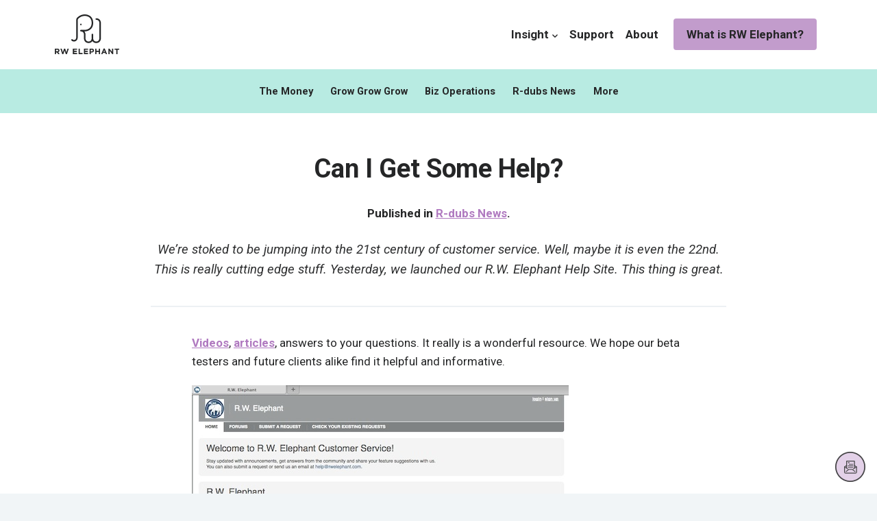

--- FILE ---
content_type: text/html; charset=UTF-8
request_url: https://rwelephant.com/blog/can-i-get-some-help/
body_size: 9556
content:
<!doctype html>
<html lang="en-US">
<head>
  <meta charset="UTF-8">
  <meta name="viewport" content="width=device-width, initial-scale=1">
  <link rel="apple-touch-icon" sizes="180x180" href="https://rwelephant.com/wp-content/themes/trunk-wp/assets/img/apple-touch-icon.png">
  <link rel="icon" type="image/png" sizes="32x32" href="https://rwelephant.com/wp-content/themes/trunk-wp/assets/img/favicon-32x32.png">
  <link rel="icon" type="image/png" sizes="16x16" href="https://rwelephant.com/wp-content/themes/trunk-wp/assets/img/favicon-16x16.png">
  <link rel="profile" href="https://gmpg.org/xfn/11">
  <meta name="theme-color" content="#ffffff">
  <meta name='robots' content='index, follow, max-image-preview:large, max-snippet:-1, max-video-preview:-1' />

	<!-- This site is optimized with the Yoast SEO plugin v26.6 - https://yoast.com/wordpress/plugins/seo/ -->
	<title>Can I Get Some Help? - RW Elephant</title>
	<meta name="description" content="We’re stoked to be jumping into the 21st century of customer service. Well, maybe it is even the 22nd. This is really cutting edge stuff. Yesterday, we launched our R.W. Elephant Help Site. This thing is great." />
	<link rel="canonical" href="https://rwelephant.com/blog/can-i-get-some-help/" />
	<meta property="og:locale" content="en_US" />
	<meta property="og:type" content="article" />
	<meta property="og:title" content="Can I Get Some Help? - RW Elephant" />
	<meta property="og:description" content="We’re stoked to be jumping into the 21st century of customer service. Well, maybe it is even the 22nd. This is really cutting edge stuff. Yesterday, we launched our R.W. Elephant Help Site. This thing is great." />
	<meta property="og:url" content="https://rwelephant.com/blog/can-i-get-some-help/" />
	<meta property="og:site_name" content="RW Elephant" />
	<meta property="article:publisher" content="https://www.facebook.com/rwelephantsoftware" />
	<meta property="article:published_time" content="2012-02-13T20:00:00+00:00" />
	<meta property="article:modified_time" content="2020-06-09T00:13:39+00:00" />
	<meta property="og:image" content="https://rwelephant.com/wp-content/uploads/logo.png" />
	<meta property="og:image:width" content="315" />
	<meta property="og:image:height" content="195" />
	<meta property="og:image:type" content="image/png" />
	<meta name="author" content="arhelephant" />
	<meta name="twitter:card" content="summary_large_image" />
	<meta name="twitter:creator" content="@rwelephant" />
	<meta name="twitter:site" content="@rwelephant" />
	<script type="application/ld+json" class="yoast-schema-graph">{"@context":"https://schema.org","@graph":[{"@type":"Article","@id":"https://rwelephant.com/blog/can-i-get-some-help/#article","isPartOf":{"@id":"https://rwelephant.com/blog/can-i-get-some-help/"},"author":{"name":"arhelephant","@id":"https://rwelephant.com/#/schema/person/bb0800bbdc9a68054f62d7a39e3d6ad3"},"headline":"Can I Get Some Help?","datePublished":"2012-02-13T20:00:00+00:00","dateModified":"2020-06-09T00:13:39+00:00","mainEntityOfPage":{"@id":"https://rwelephant.com/blog/can-i-get-some-help/"},"wordCount":211,"publisher":{"@id":"https://rwelephant.com/#organization"},"keywords":["Articles","Customer service","Forums","Help","How-tos","Videos"],"articleSection":["R-dubs News"],"inLanguage":"en-US"},{"@type":"WebPage","@id":"https://rwelephant.com/blog/can-i-get-some-help/","url":"https://rwelephant.com/blog/can-i-get-some-help/","name":"Can I Get Some Help? - RW Elephant","isPartOf":{"@id":"https://rwelephant.com/#website"},"datePublished":"2012-02-13T20:00:00+00:00","dateModified":"2020-06-09T00:13:39+00:00","description":"We’re stoked to be jumping into the 21st century of customer service. Well, maybe it is even the 22nd. This is really cutting edge stuff. Yesterday, we launched our R.W. Elephant Help Site. This thing is great.","breadcrumb":{"@id":"https://rwelephant.com/blog/can-i-get-some-help/#breadcrumb"},"inLanguage":"en-US","potentialAction":[{"@type":"ReadAction","target":["https://rwelephant.com/blog/can-i-get-some-help/"]}]},{"@type":"BreadcrumbList","@id":"https://rwelephant.com/blog/can-i-get-some-help/#breadcrumb","itemListElement":[{"@type":"ListItem","position":1,"name":"Home","item":"https://rwelephant.com/"},{"@type":"ListItem","position":2,"name":"Blog","item":"https://rwelephant.com/blog/"},{"@type":"ListItem","position":3,"name":"Can I Get Some Help?"}]},{"@type":"WebSite","@id":"https://rwelephant.com/#website","url":"https://rwelephant.com/","name":"RW Elephant","description":"Inventory management software for your event rental business","publisher":{"@id":"https://rwelephant.com/#organization"},"potentialAction":[{"@type":"SearchAction","target":{"@type":"EntryPoint","urlTemplate":"https://rwelephant.com/?s={search_term_string}"},"query-input":{"@type":"PropertyValueSpecification","valueRequired":true,"valueName":"search_term_string"}}],"inLanguage":"en-US"},{"@type":"Organization","@id":"https://rwelephant.com/#organization","name":"RW Elephant","url":"https://rwelephant.com/","logo":{"@type":"ImageObject","inLanguage":"en-US","@id":"https://rwelephant.com/#/schema/logo/image/","url":"https://rwelephant.com/wp-content/uploads/logo.png","contentUrl":"https://rwelephant.com/wp-content/uploads/logo.png","width":315,"height":195,"caption":"RW Elephant"},"image":{"@id":"https://rwelephant.com/#/schema/logo/image/"},"sameAs":["https://www.facebook.com/rwelephantsoftware","https://x.com/rwelephant","https://www.instagram.com/rwelephant/"]},{"@type":"Person","@id":"https://rwelephant.com/#/schema/person/bb0800bbdc9a68054f62d7a39e3d6ad3","name":"arhelephant","image":{"@type":"ImageObject","inLanguage":"en-US","@id":"https://rwelephant.com/#/schema/person/image/","url":"https://secure.gravatar.com/avatar/df20e2a6fe200100686b8f5dc8aa62bbff7fa0bb67543ea2edb2cc0fb23aecc1?s=96&d=mm&r=g","contentUrl":"https://secure.gravatar.com/avatar/df20e2a6fe200100686b8f5dc8aa62bbff7fa0bb67543ea2edb2cc0fb23aecc1?s=96&d=mm&r=g","caption":"arhelephant"}}]}</script>
	<!-- / Yoast SEO plugin. -->


<link rel='dns-prefetch' href='//stats.wp.com' />
<link rel='dns-prefetch' href='//fonts.googleapis.com' />
<style id='wp-img-auto-sizes-contain-inline-css' type='text/css'>
img:is([sizes=auto i],[sizes^="auto," i]){contain-intrinsic-size:3000px 1500px}
/*# sourceURL=wp-img-auto-sizes-contain-inline-css */
</style>
<style id='classic-theme-styles-inline-css' type='text/css'>
/*! This file is auto-generated */
.wp-block-button__link{color:#fff;background-color:#32373c;border-radius:9999px;box-shadow:none;text-decoration:none;padding:calc(.667em + 2px) calc(1.333em + 2px);font-size:1.125em}.wp-block-file__button{background:#32373c;color:#fff;text-decoration:none}
/*# sourceURL=/wp-includes/css/classic-themes.min.css */
</style>
<link rel='stylesheet' id='trunk-wp-fonts-css' href='https://fonts.googleapis.com/css2?family=Roboto%3Aital%2Cwght%400%2C400%3B0%2C500%3B0%2C700%3B1%2C400%3B1%2C500%3B1%2C700&#038;display=swap&#038;ver=6.9' type='text/css' media='all' />
<link rel='stylesheet' id='trunk-wp-style-css' href='https://rwelephant.com/wp-content/themes/trunk-wp/assets/css/site.min.css?ver=1.1.14' type='text/css' media='all' />
<script type="text/javascript" src="https://rwelephant.com/wp-includes/js/jquery/jquery.min.js?ver=3.7.1" id="jquery-core-js"></script>
<script type="text/javascript" src="https://rwelephant.com/wp-includes/js/jquery/jquery-migrate.min.js?ver=3.4.1" id="jquery-migrate-js"></script>
<link rel="https://api.w.org/" href="https://rwelephant.com/wp-json/" /><link rel="alternate" title="JSON" type="application/json" href="https://rwelephant.com/wp-json/wp/v2/posts/317" />	<style>img#wpstats{display:none}</style>
		  <!-- Google Analytics -->
  <script async src="https://www.googletagmanager.com/gtag/js?id=G-BP5QVYK204"></script>
  <script>
    window.dataLayer = window.dataLayer || [];
    function gtag(){dataLayer.push(arguments);}
    gtag('js', new Date());
    gtag('config', 'G-BP5QVYK204');
  </script>
  <!-- Pixel Code -->
  <script>
    !function(f,b,e,v,n,t,s)
    {if(f.fbq)return;n=f.fbq=function(){n.callMethod?
    n.callMethod.apply(n,arguments):n.queue.push(arguments)};
    if(!f._fbq)f._fbq=n;n.push=n;n.loaded=!0;n.version='2.0';
    n.queue=[];t=b.createElement(e);t.async=!0;
    t.src=v;s=b.getElementsByTagName(e)[0];
    s.parentNode.insertBefore(t,s)}(window, document,'script',
    'https://connect.facebook.net/en_US/fbevents.js');
    fbq('init', '1134512106634627');
    fbq('track', 'PageView');
  </script>
  <noscript><img height="1" width="1" style="display:none" src="https://www.facebook.com/tr?id=1134512106634627&ev=PageView&noscript=1"/></noscript>
  <!-- End Pixel Code -->
  <!-- Begin  Active Campaign Code -->
  <script type="text/javascript">
    (function(e,t,o,n,p,r,i){e.visitorGlobalObjectAlias=n;e[e.visitorGlobalObjectAlias]=e[e.visitorGlobalObjectAlias]||function(){(e[e.visitorGlobalObjectAlias].q=e[e.visitorGlobalObjectAlias].q||[]).push(arguments)};e[e.visitorGlobalObjectAlias].l=(new Date).getTime();r=t.createElement("script");r.src=o;r.async=true;i=t.getElementsByTagName("script")[0];i.parentNode.insertBefore(r,i)})(window,document,"https://diffuser-cdn.app-us1.com/diffuser/diffuser.js","vgo");
    vgo('setAccount', '225315733');
    vgo('setTrackByDefault', true);
    vgo('process');
  </script>
  <!-- End  Active Campaign Code -->
<style id='wp-block-paragraph-inline-css' type='text/css'>
.is-small-text{font-size:.875em}.is-regular-text{font-size:1em}.is-large-text{font-size:2.25em}.is-larger-text{font-size:3em}.has-drop-cap:not(:focus):first-letter{float:left;font-size:8.4em;font-style:normal;font-weight:100;line-height:.68;margin:.05em .1em 0 0;text-transform:uppercase}body.rtl .has-drop-cap:not(:focus):first-letter{float:none;margin-left:.1em}p.has-drop-cap.has-background{overflow:hidden}:root :where(p.has-background){padding:1.25em 2.375em}:where(p.has-text-color:not(.has-link-color)) a{color:inherit}p.has-text-align-left[style*="writing-mode:vertical-lr"],p.has-text-align-right[style*="writing-mode:vertical-rl"]{rotate:180deg}
/*# sourceURL=https://rwelephant.com/wp-includes/blocks/paragraph/style.min.css */
</style>
<style id='global-styles-inline-css' type='text/css'>
:root{--wp--preset--aspect-ratio--square: 1;--wp--preset--aspect-ratio--4-3: 4/3;--wp--preset--aspect-ratio--3-4: 3/4;--wp--preset--aspect-ratio--3-2: 3/2;--wp--preset--aspect-ratio--2-3: 2/3;--wp--preset--aspect-ratio--16-9: 16/9;--wp--preset--aspect-ratio--9-16: 9/16;--wp--preset--gradient--vivid-cyan-blue-to-vivid-purple: linear-gradient(135deg,rgb(6,147,227) 0%,rgb(155,81,224) 100%);--wp--preset--gradient--light-green-cyan-to-vivid-green-cyan: linear-gradient(135deg,rgb(122,220,180) 0%,rgb(0,208,130) 100%);--wp--preset--gradient--luminous-vivid-amber-to-luminous-vivid-orange: linear-gradient(135deg,rgb(252,185,0) 0%,rgb(255,105,0) 100%);--wp--preset--gradient--luminous-vivid-orange-to-vivid-red: linear-gradient(135deg,rgb(255,105,0) 0%,rgb(207,46,46) 100%);--wp--preset--gradient--very-light-gray-to-cyan-bluish-gray: linear-gradient(135deg,rgb(238,238,238) 0%,rgb(169,184,195) 100%);--wp--preset--gradient--cool-to-warm-spectrum: linear-gradient(135deg,rgb(74,234,220) 0%,rgb(151,120,209) 20%,rgb(207,42,186) 40%,rgb(238,44,130) 60%,rgb(251,105,98) 80%,rgb(254,248,76) 100%);--wp--preset--gradient--blush-light-purple: linear-gradient(135deg,rgb(255,206,236) 0%,rgb(152,150,240) 100%);--wp--preset--gradient--blush-bordeaux: linear-gradient(135deg,rgb(254,205,165) 0%,rgb(254,45,45) 50%,rgb(107,0,62) 100%);--wp--preset--gradient--luminous-dusk: linear-gradient(135deg,rgb(255,203,112) 0%,rgb(199,81,192) 50%,rgb(65,88,208) 100%);--wp--preset--gradient--pale-ocean: linear-gradient(135deg,rgb(255,245,203) 0%,rgb(182,227,212) 50%,rgb(51,167,181) 100%);--wp--preset--gradient--electric-grass: linear-gradient(135deg,rgb(202,248,128) 0%,rgb(113,206,126) 100%);--wp--preset--gradient--midnight: linear-gradient(135deg,rgb(2,3,129) 0%,rgb(40,116,252) 100%);--wp--preset--font-size--small: 15px;--wp--preset--font-size--medium: 20px;--wp--preset--font-size--large: 36px;--wp--preset--font-size--x-large: 42px;--wp--preset--font-size--lede: 20px;--wp--preset--spacing--20: 0.44rem;--wp--preset--spacing--30: 0.67rem;--wp--preset--spacing--40: 1rem;--wp--preset--spacing--50: 1.5rem;--wp--preset--spacing--60: 2.25rem;--wp--preset--spacing--70: 3.38rem;--wp--preset--spacing--80: 5.06rem;--wp--preset--shadow--natural: 6px 6px 9px rgba(0, 0, 0, 0.2);--wp--preset--shadow--deep: 12px 12px 50px rgba(0, 0, 0, 0.4);--wp--preset--shadow--sharp: 6px 6px 0px rgba(0, 0, 0, 0.2);--wp--preset--shadow--outlined: 6px 6px 0px -3px rgb(255, 255, 255), 6px 6px rgb(0, 0, 0);--wp--preset--shadow--crisp: 6px 6px 0px rgb(0, 0, 0);}:where(.is-layout-flex){gap: 0.5em;}:where(.is-layout-grid){gap: 0.5em;}body .is-layout-flex{display: flex;}.is-layout-flex{flex-wrap: wrap;align-items: center;}.is-layout-flex > :is(*, div){margin: 0;}body .is-layout-grid{display: grid;}.is-layout-grid > :is(*, div){margin: 0;}:where(.wp-block-columns.is-layout-flex){gap: 2em;}:where(.wp-block-columns.is-layout-grid){gap: 2em;}:where(.wp-block-post-template.is-layout-flex){gap: 1.25em;}:where(.wp-block-post-template.is-layout-grid){gap: 1.25em;}.has-vivid-cyan-blue-to-vivid-purple-gradient-background{background: var(--wp--preset--gradient--vivid-cyan-blue-to-vivid-purple) !important;}.has-light-green-cyan-to-vivid-green-cyan-gradient-background{background: var(--wp--preset--gradient--light-green-cyan-to-vivid-green-cyan) !important;}.has-luminous-vivid-amber-to-luminous-vivid-orange-gradient-background{background: var(--wp--preset--gradient--luminous-vivid-amber-to-luminous-vivid-orange) !important;}.has-luminous-vivid-orange-to-vivid-red-gradient-background{background: var(--wp--preset--gradient--luminous-vivid-orange-to-vivid-red) !important;}.has-very-light-gray-to-cyan-bluish-gray-gradient-background{background: var(--wp--preset--gradient--very-light-gray-to-cyan-bluish-gray) !important;}.has-cool-to-warm-spectrum-gradient-background{background: var(--wp--preset--gradient--cool-to-warm-spectrum) !important;}.has-blush-light-purple-gradient-background{background: var(--wp--preset--gradient--blush-light-purple) !important;}.has-blush-bordeaux-gradient-background{background: var(--wp--preset--gradient--blush-bordeaux) !important;}.has-luminous-dusk-gradient-background{background: var(--wp--preset--gradient--luminous-dusk) !important;}.has-pale-ocean-gradient-background{background: var(--wp--preset--gradient--pale-ocean) !important;}.has-electric-grass-gradient-background{background: var(--wp--preset--gradient--electric-grass) !important;}.has-midnight-gradient-background{background: var(--wp--preset--gradient--midnight) !important;}.has-small-font-size{font-size: var(--wp--preset--font-size--small) !important;}.has-medium-font-size{font-size: var(--wp--preset--font-size--medium) !important;}.has-large-font-size{font-size: var(--wp--preset--font-size--large) !important;}.has-x-large-font-size{font-size: var(--wp--preset--font-size--x-large) !important;}
/*# sourceURL=global-styles-inline-css */
</style>
</head>
<body class="wp-singular post-template-default single single-post postid-317 wp-theme-trunk-wp">
  <a class="skip-link screen-reader-text" href="#content">Skip to content</a>
  
  <header class="header">
    <div class="inner">
      <a class="logo --dark" href="https://rwelephant.com/" title="Return to homepage">
        <span class="visually-hidden">RW Elephant</span>
        <svg viewBox="0 0 105 65" fill="none" xmlns="http://www.w3.org/2000/svg">
          <path fill-rule="evenodd" clip-rule="evenodd"
            d="M3.554 62.058l1.939 2.88h2.326l-2.21-3.216c1.15-.423 1.94-1.335 1.94-2.788v-.025c0-1.852-1.281-2.97-3.413-2.97H0v9h1.99v-2.88h1.564zm.414-4.333c.97 0 1.564.436 1.564 1.285v.026c0 .759-.556 1.272-1.525 1.272H1.99v-2.583h1.978z" />
          <path
            d="M19.708 65h-1.732l-2.042-5.885L13.892 65h-1.731l-3.09-9.062h2.132l1.875 6.092 2.03-6.119h1.705l2.03 6.12 1.873-6.093h2.08L19.709 65zm9.731-.062v-9h6.823v1.76h-4.846v1.828h4.265v1.76h-4.265v1.89h4.91v1.762H29.44zm9.304 0v-9h1.99v7.2h4.51v1.8h-6.5zm8.645 0v-9h6.825v1.76h-4.848v1.828h4.266v1.76h-4.266v1.89h4.911v1.762h-6.888z" />
          <path fill-rule="evenodd" clip-rule="evenodd"
            d="M58.683 62.237h1.513c2.028 0 3.657-1.079 3.657-3.162v-.026c0-1.837-1.306-3.11-3.464-3.11h-3.697v8.999h1.99v-2.701zm1.538-4.512c.996 0 1.616.475 1.616 1.362h-.001v.027c0 .77-.582 1.362-1.576 1.362h-1.577v-2.75h1.538z" />
          <path d="M71.632 64.938v-3.614h-3.67v3.614h-1.99v-9h1.99v3.56h3.67v-3.56h1.991v9h-1.99z" />
          <path fill-rule="evenodd" clip-rule="evenodd"
            d="M82.346 62.92l.827 2.018h2.08l-3.876-9.064h-1.835l-3.878 9.064h2.03l.825-2.018h3.827zm-3.114-1.75l1.201-2.919 1.202 2.92h-2.403z" />
          <path
            d="M93.641 64.938l-4.382-5.722v5.722h-1.965v-9h1.836l4.238 5.541v-5.54h1.966v8.999h-1.693zm8.606-7.176v7.176h-1.989v-7.176h-2.754v-1.824H105v1.824h-2.753zM67.586 46.815c-3.232 0-5.175-1.462-6.273-3.22-1.101 1.758-3.043 3.22-6.276 3.22-5.956 0-7.53-4.964-7.53-7.59V32.9c-.003-.512-.183-5.061-5.019-5.061a1.26 1.26 0 01-1.254-1.265c0-.7.561-1.265 1.254-1.265h6.275c.459-.002 11.294-.178 11.294-11.386 0-3.658-1.022-6.494-3.039-8.43-3.288-3.158-8.147-2.965-8.194-2.958-5.347.002-8.926 2.899-10.588 4.626a2.71 2.71 0 00-.767 1.885v27.649c0 3.87-1.54 5.718-2.832 6.588-.68.457-1.829 1.002-3.44 1.002-.766.007-2.426.005-4.034-1.643a1.271 1.271 0 01.014-1.788 1.246 1.246 0 011.774.014c.87.889 1.637.885 2.188.886 1.04 0 1.714-.314 2.106-.576 1.138-.766 1.714-2.273 1.714-4.483V9.046c0-1.363.523-2.658 1.476-3.647C38.374 3.385 42.553.005 48.763.005c.181-.008 5.93-.242 9.987 3.655 2.532 2.432 3.817 5.885 3.817 10.262 0 13.757-13.666 13.916-13.804 13.916h-.49c1.303 1.618 1.745 3.67 1.745 5.061v6.326c.004.511.184 5.06 5.02 5.06 4.83 0 5.013-4.537 5.019-5.064v-6.322c0-.7.562-1.265 1.255-1.265a1.26 1.26 0 011.255 1.265v6.326c.004.511.184 5.06 5.02 5.06 4.835 0 5.015-4.549 5.019-5.066V13.922c-.004-.513-.184-5.061-5.02-5.061a1.26 1.26 0 01-1.254-1.265 1.26 1.26 0 011.254-1.265c5.956 0 7.53 4.966 7.53 7.59v25.303c0 2.627-1.573 7.591-7.53 7.591" />
          <path
            d="M43.743 16.453a1.26 1.26 0 01-1.254 1.264 1.26 1.26 0 01-1.256-1.264 1.26 1.26 0 011.256-1.265 1.26 1.26 0 011.254 1.264" />
        </svg>
      </a>
      <nav class="secondary-nav" role="navigation">
        <button id="menuBtn" class="menu-btn">Menu</button>
        <div class="header-nav-group">
          <ul class="page-nav">
            <li>
              <span class="tl-header">Insight<span class="icon --icon-right --chevron-down --dark"><svg aria-hidden="true" xmlns="http://www.w3.org/2000/svg" viewBox="0 0 448 512"><path d="M207.029 381.476L12.686 187.132c-9.373-9.373-9.373-24.569 0-33.941l22.667-22.667c9.357-9.357 24.522-9.375 33.901-.04L224 284.505l154.745-154.021c9.379-9.335 24.544-9.317 33.901.04l22.667 22.667c9.373 9.373 9.373 24.569 0 33.941L240.971 381.476c-9.373 9.372-24.569 9.372-33.942 0z"></path></svg></span></span>
              <ul class="sl-list">
                <li><a href="https://rwelephant.com/blog">Blog</a></li>
                <li><a href="https://rwelephant.com/podcast">Podcast</a></li>
                <li><a href="https://rwelephant.com/webinars">Webinars</a></li>
                <li><a href="https://rwelephant.com/downloads">Downloads</a></li>
                <li><a href="https://lendandgather.com/" target="_blank" rel="noopener noreferrer">Lend & Gather</a></li>
              </ul>
            </li>
            <li><a href="https://rwelephant.com/support">Support</a></li>
            <li><a href="https://rwelephant.com/about">About</a></li>
          </ul>
          <ul class="cta-nav">
          <li><a class="btn btn-info" href="https://rwelephant.com/">What is RW Elephant?</a></li>
          </ul>
        </div>
      </nav>
    </div>
  </header>

  <main id="content" class="main">
  <nav class="sub-nav --green">
  <div class="inner">
    <button class="category-nav-btn">Blog Categories <span class="icon --icon-right --chevron-down --dark"><svg aria-hidden="true" xmlns="http://www.w3.org/2000/svg" viewBox="0 0 448 512"><path d="M207.029 381.476L12.686 187.132c-9.373-9.373-9.373-24.569 0-33.941l22.667-22.667c9.357-9.357 24.522-9.375 33.901-.04L224 284.505l154.745-154.021c9.379-9.335 24.544-9.317 33.901.04l22.667 22.667c9.373 9.373 9.373 24.569 0 33.941L240.971 381.476c-9.373 9.372-24.569 9.372-33.942 0z"></path></svg></span></button>
    <ul id="menu-blog-categories" class="category-nav" style="display: none;"><li id="menu-item-6646" class="menu-item menu-item-type-taxonomy menu-item-object-category menu-item-6646"><a href="https://rwelephant.com/blog/category/money/">The Money</a></li>
<li id="menu-item-6645" class="menu-item menu-item-type-taxonomy menu-item-object-category menu-item-6645"><a href="https://rwelephant.com/blog/category/grow/">Grow Grow Grow</a></li>
<li id="menu-item-6644" class="menu-item menu-item-type-taxonomy menu-item-object-category menu-item-6644"><a href="https://rwelephant.com/blog/category/biz-ops/">Biz Operations</a></li>
<li id="menu-item-6648" class="menu-item menu-item-type-taxonomy menu-item-object-category current-post-ancestor current-menu-parent current-post-parent menu-item-6648"><a href="https://rwelephant.com/blog/category/news/">R-dubs News</a></li>
<li id="menu-item-6647" class="menu-item menu-item-type-taxonomy menu-item-object-category menu-item-6647"><a href="https://rwelephant.com/blog/category/more/">More</a></li>
</ul>  </div>
</nav>
  <div class="region--article">
    <div class="article">

      
        <article class="article-main">
  <header class="article-header">
    <div class="inner-medium">
      <h1 class="article-heading">Can I Get Some Help?</h1>
      <p class="article-meta">Published in <a href="https://rwelephant.com/blog/category/news/" rel="category tag">R-dubs News</a>.</p>      <p class="article-intro">We’re stoked to be jumping into the 21st century of customer service. Well, maybe it is even the 22nd. This is really cutting edge stuff. Yesterday, we launched our R.W. Elephant Help Site. This thing is great.</p>
          </div>
  </header>
  <div class="article-wrapper">
    <div class="article-content">
      
<p><a href="https://rwelephant.zendesk.com/forums/20566981-how-tos">Videos</a>,&nbsp;<a href="https://rwelephant.zendesk.com/forums">articles</a>, answers to your questions. It really is a wonderful resource. We hope our beta testers and future clients alike find it helpful and informative.</p>


 
  <p class="unsized image-">
    <img fetchpriority="high" decoding="async" width="550" height="360" src="https://rwelephant.com/wp-content/uploads/rwelephant-help.jpg" class="" alt="RW Elephant Help" srcset="https://rwelephant.com/wp-content/uploads/rwelephant-help.jpg 550w, https://rwelephant.com/wp-content/uploads/rwelephant-help-320x209.jpg 320w" sizes="(max-width: 550px) 100vw, 550px" />  </p>
  


<p>The&nbsp;<a href="https://rwelephant.zendesk.com/forums">forums</a>&nbsp;are full of articles, how-to videos, and announcements. This is a great starting point for new users or people who want a quick answer to their question.</p>



<p>Another great thing:&nbsp;<a href="https://rwelephant.zendesk.com/forums/20536558-community-help">community interaction</a>. If you have questions or ideas, post ‘em on the&nbsp;<a href="https://rwelephant.zendesk.com/">Help Site</a>&nbsp;so other users can interact, vote, and help too. We’ll also keep our eyes on the forums to see what&nbsp;<a href="https://rwelephant.zendesk.com/forums/20536568-feature-requests%20our%20users%20are%20most%20interested%20in">feature requests</a>.</p>



<p>With the&nbsp;<a href="https://rwelephant.zendesk.com/">Help Site</a>, we’ve also launched a&nbsp;<a href="https://rwelephant.zendesk.com/anonymous_requests/new">new ticketing system</a>. If you don’t know already, the best way to report a bug, ask a question, or share your feedback is through&nbsp;<a href="mailto:mailto:help@rwelephant.com">help@rwelephant.com</a>. Sending us an email there will help us keep track of communication and make sure nothing falls through the cracks. If you want to submit your ticket directly through the Help Site, you can do that&nbsp;<a href="https://rwelephant.zendesk.com/anonymous_requests/new">here</a>&nbsp;as well.</p>



<p>Check it out and let us know what you think!</p>



<p>&#8211; A.R.H. (for the team over here at R.W. Elephant)</p>
    </div>
  </div>
</article>
          <aside class="article-tags">
    <div class="inner">
      <div class="tagged">
        <h3 class="tagged-heading">Article Tags</h3>
        <ul class="tagged-list">
                      <li><a href="https://rwelephant.com/blog/tag/articles/" title="Articles">Articles</a></li>
                      <li><a href="https://rwelephant.com/blog/tag/customer-service/" title="Customer service">Customer service</a></li>
                      <li><a href="https://rwelephant.com/blog/tag/forums/" title="Forums">Forums</a></li>
                      <li><a href="https://rwelephant.com/blog/tag/help/" title="Help">Help</a></li>
                      <li><a href="https://rwelephant.com/blog/tag/how-tos/" title="How-tos">How-tos</a></li>
                      <li><a href="https://rwelephant.com/blog/tag/videos/" title="Videos">Videos</a></li>
                  </ul>
      </div>
    </div>
  </aside>

      
      <nav class="paging" role="navigation">
        <div class="inner">
          <div class="paging-links"><a class="paging-back" href="javascript:history.back()">Back to Articles</a></div>
        </div>
      </nav>

    </div>
  </div>

  <div class="search-form --blog">
    <div class="inner">
      <form class="blog-search" id="searchform" role="search" method="get" action="https://rwelephant.com/">
  <div class="form-block">
    <label class="visually-hidden" for="s">Search:</label>
    <input class="input-text" name="s" id="s" type="search" placeholder="Keywords&hellip;">
    <input type="hidden" name="post_type" value="post" />
  </div>
  <div class="form-block form-block-submit">
    <input class="btn --purple btn-submit" id="searchsubmit" type="submit" value="Search blog">
  </div>
</form>    </div>
  </div>

  <div class="region--callout --purple --dots-dark">
  <div class="callout">
    <div class="callout-img">
      <img class="callout-pdf-img" src="https://rwelephant.com/wp-content/themes/trunk-wp/assets/img/content/callout/pdf.png" alt="Free PDF Guide">
    </div>
    <div class="callout-content">
      <div class="inner">
        <h2 class="callout-heading">Ready to level up in your Event Rental Biz?</h2>
        <p class="callout-lede">We&rsquo;ve created <strong><em>What&rsquo;s Next For Me? Life Stages of an Event Rental Business</em></strong> to help you grow in whatever stage you find yourself in.</p>
        <p>Identify which phase you&rsquo;re in and what tools you'll need to scale up in your rental business. </p>
        <a class="btn --bordered-lightgreen" href="https://rwelephant.lpages.co/stages-of-rental-business/">Get the Free PDF</a>
      </div>
    </div>
  </div>
</div>
  </main>
  
  <footer class="footer">
    <div class="footer-wave"></div>
    <div class="footer-content">
      <div class="inner">

        <nav class="footer-nav">
          <ul class="page-nav">
            <li><a href="https://rwelephant.com/about">About</a></li>
            <li>
              <span class="tl-header">Insight<span class="icon --icon-right --chevron-down --dark"><svg aria-hidden="true" xmlns="http://www.w3.org/2000/svg" viewBox="0 0 448 512"><path d="M207.029 381.476L12.686 187.132c-9.373-9.373-9.373-24.569 0-33.941l22.667-22.667c9.357-9.357 24.522-9.375 33.901-.04L224 284.505l154.745-154.021c9.379-9.335 24.544-9.317 33.901.04l22.667 22.667c9.373 9.373 9.373 24.569 0 33.941L240.971 381.476c-9.373 9.372-24.569 9.372-33.942 0z"></path></svg></span></span>
              <ul class="sl-list">
                <li><a href="https://rwelephant.com/blog">Blog</a></li>
                <li><a href="https://rwelephant.com/podcast">Podcast</a></li>
                <li><a href="https://rwelephant.com/webinars">Webinars</a></li>
                <li><a href="https://rwelephant.com/downloads">Downloads</a></li>
                <li><a href="https://lendandgather.com/" target="_blank" rel="noopener noreferrer">Lend & Gather</a></li>
              </ul>
            </li>
            <li><a href="https://rwelephant.com/support">Support</a></li>
            <li><a href="https://rwelephant.com/terms">Terms</a></li>
            <li><a href="https://rwelephant.com/security">Security</a></li>
            <li><a href="https://rwelephant.com/privacy">Privacy</a></li>
          </ul>
        </nav>
        <p class="footer-copy">Copyright &copy; 2025 <a href="https://rwelephant.com/">RW Elephant Inc.</a></p>
      </div>
    </div>
  </footer>

<script type="speculationrules">
{"prefetch":[{"source":"document","where":{"and":[{"href_matches":"/*"},{"not":{"href_matches":["/wp-*.php","/wp-admin/*","/wp-content/uploads/*","/wp-content/*","/wp-content/plugins/*","/wp-content/themes/trunk-wp/*","/*\\?(.+)"]}},{"not":{"selector_matches":"a[rel~=\"nofollow\"]"}},{"not":{"selector_matches":".no-prefetch, .no-prefetch a"}}]},"eagerness":"conservative"}]}
</script>
<script type="text/javascript" src="https://rwelephant.com/wp-content/themes/trunk-wp/assets/js/site.min.js?ver=1.1.14" id="trunk-wp-scripts-js"></script>
<script type="text/javascript" id="jetpack-stats-js-before">
/* <![CDATA[ */
_stq = window._stq || [];
_stq.push([ "view", JSON.parse("{\"v\":\"ext\",\"blog\":\"178594065\",\"post\":\"317\",\"tz\":\"-8\",\"srv\":\"rwelephant.com\",\"j\":\"1:15.3.1\"}") ]);
_stq.push([ "clickTrackerInit", "178594065", "317" ]);
//# sourceURL=jetpack-stats-js-before
/* ]]> */
</script>
<script type="text/javascript" src="https://stats.wp.com/e-202501.js" id="jetpack-stats-js" defer="defer" data-wp-strategy="defer"></script>


      <!-- Drip Newsletter Trigger -->
    <a class="newsletter-trigger" href="https://www.getdrip.com/forms/553082004/submissions/new" data-drip-show-form="553082004">
      <span class="visually-hidden">Subscribe to our Newsletter</span>
      <svg viewBox="0 0 58 58" fill="none" xmlns="http://www.w3.org/2000/svg"><path d="M58 29c0 16.016-12.984 29-29 29S0 45.016 0 29 12.984 0 29 0s29 12.984 29 29z" fill="#DFC9E4"/><path fill-rule="evenodd" clip-rule="evenodd" d="M29 55.71c14.752 0 26.71-11.958 26.71-26.71S43.753 2.29 29 2.29 2.29 14.247 2.29 29 14.247 55.71 29 55.71zM29 58c16.016 0 29-12.984 29-29S45.016 0 29 0 0 12.984 0 29s12.984 29 29 29z" fill="#252627"/><path d="M37 26.3l4 2.8v10.4c0 .8-.7 1.5-1.5 1.5h-20c-.8 0-1.5-.7-1.5-1.5V29l4-2.8" stroke="#252627" stroke-width="1.5" stroke-miterlimit="10" stroke-linecap="round" stroke-linejoin="round"/><path d="M21 38l5-4h7l5 4M41 29l-6 4M18 29l6 4M37 31.5V18H22v13.5M25 21h2M27 24h7M25 27h9M25 30h9" stroke="#252627" stroke-width="1.5" stroke-miterlimit="10" stroke-linecap="round" stroke-linejoin="round"/></svg>
    </a>
    
  <!-- Drip Script -->
  <script type="text/javascript">
    var _dcq = _dcq || [];
    var _dcs = _dcs || {};
    _dcs.account = '7647773';

    (function() {
      var dc = document.createElement('script');
      dc.type = 'text/javascript'; dc.async = true;
      dc.src = '//tag.getdrip.com/7647773.js';
      var s = document.getElementsByTagName('script')[0];
      s.parentNode.insertBefore(dc, s);
    })();
  </script>
  <!-- end Drip -->
  
<script>(function(){function c(){var b=a.contentDocument||a.contentWindow.document;if(b){var d=b.createElement('script');d.innerHTML="window.__CF$cv$params={r:'9b69f0ee6f70c424',t:'MTc2NzE4NTgzMC4wMDAwMDA='};var a=document.createElement('script');a.nonce='';a.src='/cdn-cgi/challenge-platform/scripts/jsd/main.js';document.getElementsByTagName('head')[0].appendChild(a);";b.getElementsByTagName('head')[0].appendChild(d)}}if(document.body){var a=document.createElement('iframe');a.height=1;a.width=1;a.style.position='absolute';a.style.top=0;a.style.left=0;a.style.border='none';a.style.visibility='hidden';document.body.appendChild(a);if('loading'!==document.readyState)c();else if(window.addEventListener)document.addEventListener('DOMContentLoaded',c);else{var e=document.onreadystatechange||function(){};document.onreadystatechange=function(b){e(b);'loading'!==document.readyState&&(document.onreadystatechange=e,c())}}}})();</script></body>
</html>

--- FILE ---
content_type: text/css
request_url: https://rwelephant.com/wp-content/themes/trunk-wp/assets/css/site.min.css?ver=1.1.14
body_size: 25978
content:
/*! trunk-frontend v1.1.1 | (c) 2024 Mark Heggan | UNLICENCED License | https://github.com/markheggan/trunk-frontend */
/*! normalize.css v8.0.1 | MIT License | github.com/necolas/normalize.css */html{line-height:1.15}body{margin:0}main{display:block}h1{font-size:2em;margin:.67em 0}hr{-webkit-box-sizing:content-box;box-sizing:content-box;height:0;overflow:visible}pre{font-family:monospace,monospace;font-size:1em}a{background-color:transparent}abbr[title]{border-bottom:none;text-decoration:underline;-webkit-text-decoration:underline dotted;text-decoration:underline dotted}b,strong{font-weight:bolder}code,kbd,samp{font-family:monospace,monospace;font-size:1em}small{font-size:80%}sub,sup{font-size:75%;line-height:0;position:relative;vertical-align:baseline}sub{bottom:-.25em}sup{top:-.5em}img{border-style:none}button,input,optgroup,select,textarea{font-family:inherit;font-size:100%;line-height:1.15;margin:0}button,input{overflow:visible}button,select{text-transform:none}[type=button],[type=reset],[type=submit],button{-webkit-appearance:button}[type=button]::-moz-focus-inner,[type=reset]::-moz-focus-inner,[type=submit]::-moz-focus-inner,button::-moz-focus-inner{border-style:none;padding:0}[type=button]:-moz-focusring,[type=reset]:-moz-focusring,[type=submit]:-moz-focusring,button:-moz-focusring{outline:1px dotted ButtonText}fieldset{padding:.35em .75em .625em}legend{-webkit-box-sizing:border-box;box-sizing:border-box;color:inherit;display:table;max-width:100%;padding:0;white-space:normal}progress{vertical-align:baseline}textarea{overflow:auto}[type=checkbox],[type=radio]{-webkit-box-sizing:border-box;box-sizing:border-box;padding:0}[type=number]::-webkit-inner-spin-button,[type=number]::-webkit-outer-spin-button{height:auto}[type=search]{-webkit-appearance:textfield;outline-offset:-2px}[type=search]::-webkit-search-decoration{-webkit-appearance:none}::-webkit-file-upload-button{-webkit-appearance:button;font:inherit}details{display:block}summary{display:list-item}template{display:none}[hidden]{display:none}a,abbr,acronym,address,applet,article,aside,audio,b,big,blockquote,body,canvas,caption,center,cite,code,dd,del,details,dfn,div,dl,dt,em,embed,fieldset,figcaption,figure,footer,form,h1,h2,h3,h4,h5,h6,header,hgroup,html,i,iframe,img,ins,kbd,label,legend,li,mark,menu,nav,object,ol,output,p,pre,q,ruby,s,samp,section,small,span,strike,strong,sub,summary,sup,table,tbody,td,tfoot,th,thead,time,tr,tt,u,ul,var,video{margin:0;padding:0;border:0;font-size:100%;font:inherit;vertical-align:baseline}article,aside,details,figcaption,figure,footer,header,hgroup,menu,nav,section{display:block}body,html{height:100%}a img{border:none}blockquote{quotes:none}blockquote:after,blockquote:before{content:"";content:none}table{border-collapse:collapse;border-spacing:0}caption,td,th{text-align:left;font-weight:400;vertical-align:middle}ins,u{text-decoration:none}img{font-style:italic}button,input,label,option,select,textarea{cursor:pointer}.text-input:active,.text-input:focus,textarea:active,textarea:focus{cursor:text;outline:none}html{-webkit-box-sizing:border-box;box-sizing:border-box}*,:after,:before{-webkit-box-sizing:inherit;box-sizing:inherit}.all-feat-list .all-feat-panel:after,.all-feat-list:after,.article-main .article-content:after,.article-main .article-quick-nav:after,.cf:after,.faq-list .faq-panel:after,.faq-list:after,.footer--basic:after,.footer:after,.header--basic:after,.header:after,.inline-list:after,.inner-full:after,.inner-medium:after,.inner:after,.main:after,.page--app-landing .main:after,.page--podcast .region--podcast-detail:after,.page--quiz-landing .main:after,.paging .paging-list:after,.plans-bd .plans-bd-panel:after,.plans-bd:after,.podcast-episode-transcript .transcript-panel:after,.podcast-episode-transcript:after,.quiz-landing .quiz-landing-attr:after,.region--about-connect:after,.region--about-founders:after,.region--about-intro:after,.region--about-team:after,.region--add-support:after,.region--article-list:after,.region--article:after,.region--banner:after,.region--callout:after,.region--color:after,.region--cta:after,.region--email-prefs:after,.region--grey:after,.region--home-companies:after,.region--home-features:after,.region--home-guidance .region-content:after,.region--how-it-works-companies:after,.region--how-it-works:after,.region--insights-articles:after,.region--link-list:after,.region--newsletter:after,.region--page-form:after,.region--page-intro:after,.region--page-primary:after,.region--page-secondary:after,.region--plans-include:after,.region--plans-pricing:after,.region--podcast-cta:after,.region--podcast-episode:after,.region--podcast-host .region-content:after,.region--podcast-season:after,.region--resource-list:after,.region--resources-callout .region-content:after,.region--shapes-edge-grey:after,.region--shapes-scattered-grey:after,.region--shapes-scattered-light:after,.region--sort-intro:after,.region--support-featured:after,.region--support-panels:after,.region--testimonial .region-content:after,.region--wave .region-content:after,.region:after,.search-form:after,.social-list:after,.sub-nav .category-nav:after,.sub-nav .section-nav:after,.sub-nav:after,.tagged .tagged-list:after{content:"";display:table;clear:both}.form .screen-reader-response ul,.region--link-list .region-heading,.visually-hidden,.wpcf7 .screen-reader-response ul,form .screen-reader-response ul{clip:rect(0 0 0 0);-webkit-clip-path:inset(50%);clip-path:inset(50%);height:1px;overflow:hidden;position:absolute;white-space:nowrap;width:1px}button,html,input,textarea{-webkit-font-smoothing:antialiased;-moz-osx-font-smoothing:grayscale;text-rendering:optimizeLegibility}body{font-family:Roboto,Franklin Gothic Medium,Tahoma,sans-serif;font-style:normal;font-size:1rem;font-weight:400;line-height:1.6;font-display:optional;color:#252627}a{color:#b07ac0;font-weight:700;text-decoration:underline;-webkit-transition:color .25s ease;transition:color .25s ease}a:focus,a:hover{color:#9b57b0;text-decoration:none}b,strong{font-weight:700}em,i{font-style:italic}.all-feat-list .all-feat-heading .heading h3,.article-grid .article .article-heading,.article-list .article .article-heading,.article-main .article-content h2,.article-main .article-content h3,.article-main .article-content h4,.article-main .article-content h5,.faq-list .faq-heading h4,.heading-1,.heading-2,.heading-3,.heading-4,.heading-5,.heading-6,.page--support .region--article-list.--support-featured .article-list .article-heading,.plans-bd .plans-bd-header .header-info,.podcast-episode-transcript .transcript-heading-btn h4,.podcast-episode .podcast-episode-content h2,.podcast-season .episode-heading,.profile-list .profile .profile-name,.quick-nav .quick-nav-heading,.region--email-prefs .region-heading,.region--newsletter .region-heading,.resource-list .resource .resource-heading,.resources-callout .resources-callout-heading,.section-panels .panel.--feature .panel-heading,.sort-intro .sort-intro-detail,.tagged .tagged-heading,h1,h2,h3,h4,h5,h6{padding-top:.75rem;font-style:normal;font-weight:700;line-height:1.36}.heading-1,h1{font-size:2.25rem;margin-bottom:1.25rem;letter-spacing:-.02rem}.heading-2,.region--email-prefs .region-heading,.region--newsletter .region-heading,.section-panels .panel.--feature .panel-heading,h2{font-size:1.72rem;margin-bottom:1.125rem;letter-spacing:-.02rem}.article-list .article .article-heading,.article-main .article-content h2,.heading-3,.podcast-episode-transcript .transcript-heading-btn h4,.podcast-episode .podcast-episode-content h2,.resource-list .resource .resource-heading,h3{font-size:1.48rem;margin-bottom:1rem;letter-spacing:-.02rem}.all-feat-list .all-feat-heading .heading h3,.article-main .article-content h3,.heading-4,.plans-bd .plans-bd-header .header-info,.resources-callout .resources-callout-heading,h4{font-size:1.32rem;margin-bottom:1rem;letter-spacing:-.01rem}.article-grid .article .article-heading,.article-main .article-content h4,.heading-5,.page--support .region--article-list.--support-featured .article-list .article-heading,.podcast-season .episode-heading,.profile-list .profile .profile-name,.sort-intro .sort-intro-detail,.tagged .tagged-heading,h5{font-size:1.2rem;margin-bottom:.88rem;letter-spacing:-.01rem}.article-main .article-content h5,.faq-list .faq-heading h4,.heading-6,.quick-nav .quick-nav-heading,h6{font-size:1.08rem;margin-bottom:.75rem;letter-spacing:-.01rem}p{margin-bottom:1.25rem}hr{margin:2.5rem 0;border:0;height:2px;background-color:#f1f5f7}.all-feat-list .all-feat-panel .panel,.article-grid .article .article-excerpt,.faq-list .faq-panel .panel,.has-small-font-size,.paging .paging-list li .btn,.plans-bd .plans-bd-panel .panel,.podcast-episode-transcript .transcript-panel .panel,.podcast-host .podcast-host-detail .host-links .host-link-item,.profile-list .profile .profile-role,.small,small{font-size:.86rem;line-height:1.7}ul{list-style:disc outside}ol{list-style:decimal outside}ol,ul{margin:0 0 1.25rem 2.25rem}ol ol,ol ul,ul ol,ul ul{margin:1rem 0 1rem 1rem}li{margin-bottom:.625rem}.inline-list,.paging .paging-list,.social-list,.tagged .tagged-list{list-style:none;margin:0;padding-left:0}.inline-list>li,.paging .paging-list>li,.social-list>li,.tagged .tagged-list>li{margin-bottom:0}.inline-list>li,.inline-list>li>a,.paging .paging-list>li,.paging .paging-list>li>a,.social-list>li,.social-list>li>a,.tagged .tagged-list>li,.tagged .tagged-list>li>a{display:inline-block;*display:inline;zoom:1}.article-main .article-pretitle,.banner .banner-pretitle,.plan .plan-excl-heading,.plan .plan-subtitle,.plans-bd .plans-bd-header .header-plans .plan-title span,.podcast-episode .podcast-episode-no,.upper{text-transform:uppercase;letter-spacing:.1rem}.small-caps{-webkit-font-feature-settings:"smcp" 1,"kern" 1;-ms-font-feature-settings:"smcp" 1,"kern" 1;-o-font-feature-settings:"smcp" 1,"kern" 1;font-feature-settings:"smcp" 1,"kern" 1;letter-spacing:.1rem}::-moz-selection{background-color:#cfa9d9;color:#fff}::selection{background-color:#cfa9d9;color:#fff}.--highlighted-heading span{position:relative;left:.25em;display:inline;line-height:2.2;color:#252627;padding:.25em}.--highlighted-heading.--green span{background:#b8ebe2;-webkit-box-shadow:.25em 0 0 #b8ebe2,-.25em 0 0 #b8ebe2,.25em 3px 0 #252627,-.25em 3px 0 #252627;box-shadow:.25em 0 0 #b8ebe2,-.25em 0 0 #b8ebe2,.25em 3px 0 #252627,-.25em 3px 0 #252627}.--highlighted-heading.--purple span{background:#dfc9e4;-webkit-box-shadow:.25em 0 0 #dfc9e4,-.25em 0 0 #dfc9e4,.25em 3px 0 #252627,-.25em 3px 0 #252627;box-shadow:.25em 0 0 #dfc9e4,-.25em 0 0 #dfc9e4,.25em 3px 0 #252627,-.25em 3px 0 #252627}.--highlighted-heading.--blue span{background:#c7e7f4;-webkit-box-shadow:.25em 0 0 #c7e7f4,-.25em 0 0 #c7e7f4,.25em 3px 0 #252627,-.25em 3px 0 #252627;box-shadow:.25em 0 0 #c7e7f4,-.25em 0 0 #c7e7f4,.25em 3px 0 #252627,-.25em 3px 0 #252627}.--highlighted-heading.--pink span{background:#efd8da;-webkit-box-shadow:.25em 0 0 #efd8da,-.25em 0 0 #efd8da,.25em 3px 0 #252627,-.25em 3px 0 #252627;box-shadow:.25em 0 0 #efd8da,-.25em 0 0 #efd8da,.25em 3px 0 #252627,-.25em 3px 0 #252627}.--highlighted-heading.--orange span{background:#f5dec9;-webkit-box-shadow:.25em 0 0 #f5dec9,-.25em 0 0 #f5dec9,.25em 3px 0 #252627,-.25em 3px 0 #252627;box-shadow:.25em 0 0 #f5dec9,-.25em 0 0 #f5dec9,.25em 3px 0 #252627,-.25em 3px 0 #252627}img,svg{max-width:100%;vertical-align:bottom}img[height],img[width],svg[height],svg[width]{max-width:100%;height:auto}figure{margin:0 auto 1.25rem}figure figcaption{padding:.05rem .5rem 0;font-size:.72rem;font-style:italic;text-align:center;color:#2e2f30}figure>img{margin-bottom:.75rem}.faq-list .faq-panel .panel.--img .panel-img,.how-it-works .hiw-detail .hiw-detail-img img,.plans-bd .plans-bd-panel .panel.--img .panel-img,.podcast-intro .intro-ep .intro-ep-img img,.support-featured .support-featured-img img{border:1px solid #dadee1;border-radius:2px}.sprite{display:inline-block;line-height:1;position:relative;vertical-align:middle;zoom:1;text-align:center;width:16px;height:16px;top:-1px;overflow:hidden;*text-indent:-9999px}.sprite:before{content:"";display:block;width:0;height:100%}.logo{display:block}.logo.--dark svg path{fill:#252627}.logo.--light svg path{fill:#fff}.spot-logo{display:block}.spot-logo.--green circle{fill:#9ad8cc}.spot-logo.--purple circle{fill:#cfa9d9}.spot-logo.--blue circle{fill:#b2dcec}.spot-logo.--pink circle{fill:#e5cacb}.spot-logo.--orange circle{fill:#ecd0b6}.logo-badge{display:block}.logo-badge.--dark path{fill:#252627}.logo-badge.--light path{fill:#fff}.logo-badge.--purple .bg{fill:#dfc9e4}.logo-badge.--green .bg{fill:#b8ebe2}.logo-badge.--blue .bg{fill:#c7e7f4}.logo-badge.--pink .bg{fill:#efd8da}.logo-badge.--orange .bg{fill:#f5dec9}.icon{position:relative;top:-1px;display:inline-block;height:1.12rem;width:1.12rem;background-size:1.12rem 1.12rem;background-position:50%;background-repeat:norepeat;vertical-align:middle}.icon.--icon-right{margin-left:.5rem}.icon.--icon-left{margin-right:.5rem}.icon.--chevron-down.--dark svg path{fill:#252627}.icon.--chevron-down.--light svg path{fill:#fff}.icon.--icon-arr-right--dark{background-image:url(../svg/icon-arrow-right--dark.svg)}.icon.--icon-arr-left--dark{background-image:url(../svg/icon-arrow-left--dark.svg)}.icon.--icon-arr-right--light{background-image:url(../svg/icon-arrow-right--light.svg)}.icon.--icon-arr-left--light{background-image:url(../svg/icon-arrow-left--light.svg)}.icon.--icon-chev-left--dark{background-image:url(../svg/icon-chev-left--dark.svg)}.icon.--icon-chev-right--dark{background-image:url(../svg/icon-chev-right--dark.svg)}.btn,.slider .slider-nav .slider-next,.slider .slider-nav .slider-prev,button.menu-btn{display:inline-block;vertical-align:middle;white-space:nowrap;cursor:pointer;margin:0;font-family:Roboto,Franklin Gothic Medium,Tahoma,sans-serif;font-style:normal;font-weight:700;line-height:2.5;padding:0 1em;text-align:center;text-decoration:none!important;border:2px solid transparent;border-radius:4px;-webkit-transition:all .5s ease;transition:all .5s ease}.btn,.btn:active,.btn:focus,.btn:hover,.slider .slider-nav .slider-next,.slider .slider-nav .slider-next:active,.slider .slider-nav .slider-next:focus,.slider .slider-nav .slider-next:hover,.slider .slider-nav .slider-prev,.slider .slider-nav .slider-prev:active,.slider .slider-nav .slider-prev:focus,.slider .slider-nav .slider-prev:hover,button.menu-btn,button.menu-btn:active,button.menu-btn:focus,button.menu-btn:hover{color:#252627}.btn,.btn:hover,.slider .slider-nav .slider-next,.slider .slider-nav .slider-next:hover,.slider .slider-nav .slider-prev,.slider .slider-nav .slider-prev:hover,button.menu-btn,button.menu-btn:hover{text-decoration:none}.btn:active,.btn:focus,.slider .slider-nav .slider-next:active,.slider .slider-nav .slider-next:focus,.slider .slider-nav .slider-prev:active,.slider .slider-nav .slider-prev:focus,button.menu-btn:active,button.menu-btn:focus{outline:none}.btn.--sml,.slider .slider-nav .--sml.slider-next,.slider .slider-nav .--sml.slider-prev,.slider .slider-nav button.slider-next.menu-btn,.slider .slider-nav button.slider-prev.menu-btn,button.--sml.menu-btn,button.btn.menu-btn,button.menu-btn{font-size:.88rem;line-height:2.34;padding-left:.75em;padding-right:.75em}.btn.--lrg,.slider .slider-nav .--lrg.slider-next,.slider .slider-nav .--lrg.slider-prev,button.--lrg.menu-btn{font-size:1.08rem;line-height:2.66;padding-left:1em;padding-right:1em}.btn.--dark,.cta-nav .slider .slider-nav a.btn-login.slider-next,.cta-nav .slider .slider-nav a.btn-login.slider-prev,.cta-nav a.btn.btn-login,.page-nav .slider .slider-nav a.btn-login.slider-next,.page-nav .slider .slider-nav a.btn-login.slider-prev,.page-nav a.btn.btn-login,.slider .slider-nav .--dark.slider-next,.slider .slider-nav .--dark.slider-prev,.slider .slider-nav .cta-nav a.btn-login.slider-next,.slider .slider-nav .cta-nav a.btn-login.slider-prev,.slider .slider-nav .page-nav a.btn-login.slider-next,.slider .slider-nav .page-nav a.btn-login.slider-prev,button.--dark.menu-btn{background-color:#252627;border-color:#252627}.btn.--dark,.btn.--dark:active,.btn.--dark:focus,.btn.--dark:hover,.cta-nav .slider .slider-nav a.btn-login.slider-next,.cta-nav .slider .slider-nav a.btn-login.slider-next:active,.cta-nav .slider .slider-nav a.btn-login.slider-next:focus,.cta-nav .slider .slider-nav a.btn-login.slider-next:hover,.cta-nav .slider .slider-nav a.btn-login.slider-prev,.cta-nav .slider .slider-nav a.btn-login.slider-prev:active,.cta-nav .slider .slider-nav a.btn-login.slider-prev:focus,.cta-nav .slider .slider-nav a.btn-login.slider-prev:hover,.cta-nav a.btn.btn-login,.cta-nav a.btn.btn-login:active,.cta-nav a.btn.btn-login:focus,.cta-nav a.btn.btn-login:hover,.page-nav .slider .slider-nav a.btn-login.slider-next,.page-nav .slider .slider-nav a.btn-login.slider-next:active,.page-nav .slider .slider-nav a.btn-login.slider-next:focus,.page-nav .slider .slider-nav a.btn-login.slider-next:hover,.page-nav .slider .slider-nav a.btn-login.slider-prev,.page-nav .slider .slider-nav a.btn-login.slider-prev:active,.page-nav .slider .slider-nav a.btn-login.slider-prev:focus,.page-nav .slider .slider-nav a.btn-login.slider-prev:hover,.page-nav a.btn.btn-login,.page-nav a.btn.btn-login:active,.page-nav a.btn.btn-login:focus,.page-nav a.btn.btn-login:hover,.slider .slider-nav .--dark.slider-next,.slider .slider-nav .--dark.slider-next:active,.slider .slider-nav .--dark.slider-next:focus,.slider .slider-nav .--dark.slider-next:hover,.slider .slider-nav .--dark.slider-prev,.slider .slider-nav .--dark.slider-prev:active,.slider .slider-nav .--dark.slider-prev:focus,.slider .slider-nav .--dark.slider-prev:hover,.slider .slider-nav .cta-nav a.btn-login.slider-next,.slider .slider-nav .cta-nav a.btn-login.slider-next:active,.slider .slider-nav .cta-nav a.btn-login.slider-next:focus,.slider .slider-nav .cta-nav a.btn-login.slider-next:hover,.slider .slider-nav .cta-nav a.btn-login.slider-prev,.slider .slider-nav .cta-nav a.btn-login.slider-prev:active,.slider .slider-nav .cta-nav a.btn-login.slider-prev:focus,.slider .slider-nav .cta-nav a.btn-login.slider-prev:hover,.slider .slider-nav .page-nav a.btn-login.slider-next,.slider .slider-nav .page-nav a.btn-login.slider-next:active,.slider .slider-nav .page-nav a.btn-login.slider-next:focus,.slider .slider-nav .page-nav a.btn-login.slider-next:hover,.slider .slider-nav .page-nav a.btn-login.slider-prev,.slider .slider-nav .page-nav a.btn-login.slider-prev:active,.slider .slider-nav .page-nav a.btn-login.slider-prev:focus,.slider .slider-nav .page-nav a.btn-login.slider-prev:hover,button.--dark.menu-btn,button.--dark.menu-btn:active,button.--dark.menu-btn:focus,button.--dark.menu-btn:hover{color:#fff}.btn.--dark:focus,.btn.--dark:hover,.cta-nav .slider .slider-nav a.btn-login.slider-next:focus,.cta-nav .slider .slider-nav a.btn-login.slider-next:hover,.cta-nav .slider .slider-nav a.btn-login.slider-prev:focus,.cta-nav .slider .slider-nav a.btn-login.slider-prev:hover,.cta-nav a.btn.btn-login:focus,.cta-nav a.btn.btn-login:hover,.page-nav .slider .slider-nav a.btn-login.slider-next:focus,.page-nav .slider .slider-nav a.btn-login.slider-next:hover,.page-nav .slider .slider-nav a.btn-login.slider-prev:focus,.page-nav .slider .slider-nav a.btn-login.slider-prev:hover,.page-nav a.btn.btn-login:focus,.page-nav a.btn.btn-login:hover,.slider .slider-nav .--dark.slider-next:focus,.slider .slider-nav .--dark.slider-next:hover,.slider .slider-nav .--dark.slider-prev:focus,.slider .slider-nav .--dark.slider-prev:hover,.slider .slider-nav .cta-nav a.btn-login.slider-next:focus,.slider .slider-nav .cta-nav a.btn-login.slider-next:hover,.slider .slider-nav .cta-nav a.btn-login.slider-prev:focus,.slider .slider-nav .cta-nav a.btn-login.slider-prev:hover,.slider .slider-nav .page-nav a.btn-login.slider-next:focus,.slider .slider-nav .page-nav a.btn-login.slider-next:hover,.slider .slider-nav .page-nav a.btn-login.slider-prev:focus,.slider .slider-nav .page-nav a.btn-login.slider-prev:hover,button.--dark.menu-btn:focus,button.--dark.menu-btn:hover{background-color:#404243;border-color:#404243}.btn.--purple,.cta-nav .slider .slider-nav a.btn-info.slider-next,.cta-nav .slider .slider-nav a.btn-info.slider-prev,.cta-nav .slider .slider-nav a.btn-trial.slider-next,.cta-nav .slider .slider-nav a.btn-trial.slider-prev,.cta-nav a.btn.btn-info,.cta-nav a.btn.btn-trial,.page-nav .slider .slider-nav a.btn-info.slider-next,.page-nav .slider .slider-nav a.btn-info.slider-prev,.page-nav .slider .slider-nav a.btn-trial.slider-next,.page-nav .slider .slider-nav a.btn-trial.slider-prev,.page-nav a.btn.btn-info,.page-nav a.btn.btn-trial,.slider .slider-nav .--purple.slider-next,.slider .slider-nav .--purple.slider-prev,.slider .slider-nav .cta-nav a.btn-info.slider-next,.slider .slider-nav .cta-nav a.btn-info.slider-prev,.slider .slider-nav .cta-nav a.btn-trial.slider-next,.slider .slider-nav .cta-nav a.btn-trial.slider-prev,.slider .slider-nav .page-nav a.btn-info.slider-next,.slider .slider-nav .page-nav a.btn-info.slider-prev,.slider .slider-nav .page-nav a.btn-trial.slider-next,.slider .slider-nav .page-nav a.btn-trial.slider-prev,button.--purple.menu-btn{background-color:#c29ccc;border-color:#c29ccc}.btn.--purple:focus,.btn.--purple:hover,.cta-nav .slider .slider-nav a.btn-info.slider-next:focus,.cta-nav .slider .slider-nav a.btn-info.slider-next:hover,.cta-nav .slider .slider-nav a.btn-info.slider-prev:focus,.cta-nav .slider .slider-nav a.btn-info.slider-prev:hover,.cta-nav .slider .slider-nav a.btn-trial.slider-next:focus,.cta-nav .slider .slider-nav a.btn-trial.slider-next:hover,.cta-nav .slider .slider-nav a.btn-trial.slider-prev:focus,.cta-nav .slider .slider-nav a.btn-trial.slider-prev:hover,.cta-nav a.btn.btn-info:focus,.cta-nav a.btn.btn-info:hover,.cta-nav a.btn.btn-trial:focus,.cta-nav a.btn.btn-trial:hover,.page-nav .slider .slider-nav a.btn-info.slider-next:focus,.page-nav .slider .slider-nav a.btn-info.slider-next:hover,.page-nav .slider .slider-nav a.btn-info.slider-prev:focus,.page-nav .slider .slider-nav a.btn-info.slider-prev:hover,.page-nav .slider .slider-nav a.btn-trial.slider-next:focus,.page-nav .slider .slider-nav a.btn-trial.slider-next:hover,.page-nav .slider .slider-nav a.btn-trial.slider-prev:focus,.page-nav .slider .slider-nav a.btn-trial.slider-prev:hover,.page-nav a.btn.btn-info:focus,.page-nav a.btn.btn-info:hover,.page-nav a.btn.btn-trial:focus,.page-nav a.btn.btn-trial:hover,.slider .slider-nav .--purple.slider-next:focus,.slider .slider-nav .--purple.slider-next:hover,.slider .slider-nav .--purple.slider-prev:focus,.slider .slider-nav .--purple.slider-prev:hover,.slider .slider-nav .cta-nav a.btn-info.slider-next:focus,.slider .slider-nav .cta-nav a.btn-info.slider-next:hover,.slider .slider-nav .cta-nav a.btn-info.slider-prev:focus,.slider .slider-nav .cta-nav a.btn-info.slider-prev:hover,.slider .slider-nav .cta-nav a.btn-trial.slider-next:focus,.slider .slider-nav .cta-nav a.btn-trial.slider-next:hover,.slider .slider-nav .cta-nav a.btn-trial.slider-prev:focus,.slider .slider-nav .cta-nav a.btn-trial.slider-prev:hover,.slider .slider-nav .page-nav a.btn-info.slider-next:focus,.slider .slider-nav .page-nav a.btn-info.slider-next:hover,.slider .slider-nav .page-nav a.btn-info.slider-prev:focus,.slider .slider-nav .page-nav a.btn-info.slider-prev:hover,.slider .slider-nav .page-nav a.btn-trial.slider-next:focus,.slider .slider-nav .page-nav a.btn-trial.slider-next:hover,.slider .slider-nav .page-nav a.btn-trial.slider-prev:focus,.slider .slider-nav .page-nav a.btn-trial.slider-prev:hover,button.--purple.menu-btn:focus,button.--purple.menu-btn:hover{background-color:#caa9d3;border-color:#caa9d3}.btn.--lightpurple,.slider .slider-nav .--lightpurple.slider-next,.slider .slider-nav .--lightpurple.slider-prev,button.--lightpurple.menu-btn{background-color:#cfa9d9;border-color:#cfa9d9}.btn.--lightpurple:focus,.btn.--lightpurple:hover,.slider .slider-nav .--lightpurple.slider-next:focus,.slider .slider-nav .--lightpurple.slider-next:hover,.slider .slider-nav .--lightpurple.slider-prev:focus,.slider .slider-nav .--lightpurple.slider-prev:hover,button.--lightpurple.menu-btn:focus,button.--lightpurple.menu-btn:hover{background-color:#c79bd3;border-color:#c79bd3}.btn.--blue,.slider .slider-nav .--blue.slider-next,.slider .slider-nav .--blue.slider-prev,button.--blue.menu-btn{background-color:#a5d6e9;border-color:#a5d6e9}.btn.--blue:focus,.btn.--blue:hover,.slider .slider-nav .--blue.slider-next:focus,.slider .slider-nav .--blue.slider-next:hover,.slider .slider-nav .--blue.slider-prev:focus,.slider .slider-nav .--blue.slider-prev:hover,button.--blue.menu-btn:focus,button.--blue.menu-btn:hover{background-color:#b5dded;border-color:#b5dded}.btn.--lightblue,.slider .slider-nav .--lightblue.slider-next,.slider .slider-nav .--lightblue.slider-prev,button.--lightblue.menu-btn{background-color:#b2dcec;border-color:#b2dcec}.btn.--lightblue:focus,.btn.--lightblue:hover,.slider .slider-nav .--lightblue.slider-next:focus,.slider .slider-nav .--lightblue.slider-next:hover,.slider .slider-nav .--lightblue.slider-prev:focus,.slider .slider-nav .--lightblue.slider-prev:hover,button.--lightblue.menu-btn:focus,button.--lightblue.menu-btn:hover{background-color:#a2d5e8;border-color:#a2d5e8}.btn.--green,.slider .slider-nav .--green.slider-next,.slider .slider-nav .--green.slider-prev,button.--green.menu-btn{background-color:#86cabd;border-color:#86cabd}.btn.--green:focus,.btn.--green:hover,.slider .slider-nav .--green.slider-next:focus,.slider .slider-nav .--green.slider-next:hover,.slider .slider-nav .--green.slider-prev:focus,.slider .slider-nav .--green.slider-prev:hover,button.--green.menu-btn:focus,button.--green.menu-btn:hover{background-color:#94d0c5;border-color:#94d0c5}.btn.--lightgreen,.slider .slider-nav .--lightgreen.slider-next,.slider .slider-nav .--lightgreen.slider-prev,button.--lightgreen.menu-btn{background-color:#9ad8cc;border-color:#9ad8cc}.btn.--lightgreen:focus,.btn.--lightgreen:hover,.slider .slider-nav .--lightgreen.slider-next:focus,.slider .slider-nav .--lightgreen.slider-next:hover,.slider .slider-nav .--lightgreen.slider-prev:focus,.slider .slider-nav .--lightgreen.slider-prev:hover,button.--lightgreen.menu-btn:focus,button.--lightgreen.menu-btn:hover{background-color:#8bd2c5;border-color:#8bd2c5}.btn.--orange,.slider .slider-nav .--orange.slider-next,.slider .slider-nav .--orange.slider-prev,button.--orange.menu-btn{background-color:#eac8a8;border-color:#eac8a8}.btn.--orange:focus,.btn.--orange:hover,.slider .slider-nav .--orange.slider-next:focus,.slider .slider-nav .--orange.slider-next:hover,.slider .slider-nav .--orange.slider-prev:focus,.slider .slider-nav .--orange.slider-prev:hover,button.--orange.menu-btn:focus,button.--orange.menu-btn:hover{background-color:#eed2b8;border-color:#eed2b8}.btn.--lightorange,.slider .slider-nav .--lightorange.slider-next,.slider .slider-nav .--lightorange.slider-prev,button.--lightorange.menu-btn{background-color:#ecd0b6;border-color:#ecd0b6}.btn.--lightorange:focus,.btn.--lightorange:hover,.slider .slider-nav .--lightorange.slider-next:focus,.slider .slider-nav .--lightorange.slider-next:hover,.slider .slider-nav .--lightorange.slider-prev:focus,.slider .slider-nav .--lightorange.slider-prev:hover,button.--lightorange.menu-btn:focus,button.--lightorange.menu-btn:hover{background-color:#e8c6a6;border-color:#e8c6a6}.btn.--pink,.slider .slider-nav .--pink.slider-next,.slider .slider-nav .--pink.slider-prev,button.--pink.menu-btn{background-color:#e2c0c2;border-color:#e2c0c2}.btn.--pink:focus,.btn.--pink:hover,.slider .slider-nav .--pink.slider-next:focus,.slider .slider-nav .--pink.slider-next:hover,.slider .slider-nav .--pink.slider-prev:focus,.slider .slider-nav .--pink.slider-prev:hover,button.--pink.menu-btn:focus,button.--pink.menu-btn:hover{background-color:#e8ced0;border-color:#e8ced0}.btn.--lightpink,.slider .slider-nav .--lightpink.slider-next,.slider .slider-nav .--lightpink.slider-prev,button.--lightpink.menu-btn{background-color:#e5cacb;border-color:#e5cacb}.btn.--lightpink:focus,.btn.--lightpink:hover,.slider .slider-nav .--lightpink.slider-next:focus,.slider .slider-nav .--lightpink.slider-next:hover,.slider .slider-nav .--lightpink.slider-prev:focus,.slider .slider-nav .--lightpink.slider-prev:hover,button.--lightpink.menu-btn:focus,button.--lightpink.menu-btn:hover{background-color:#debcbe;border-color:#debcbe}.btn.--bordered,.slider .slider-nav .--bordered.slider-next,.slider .slider-nav .--bordered.slider-prev,button.--bordered.menu-btn{background-color:transparent;border-color:#252627}.btn.--bordered:focus,.btn.--bordered:hover,.slider .slider-nav .--bordered.slider-next:focus,.slider .slider-nav .--bordered.slider-next:hover,.slider .slider-nav .--bordered.slider-prev:focus,.slider .slider-nav .--bordered.slider-prev:hover,button.--bordered.menu-btn:focus,button.--bordered.menu-btn:hover{background-color:rgba(0,0,0,.06)}.btn.--bordered-purple,.slider .slider-nav .--bordered-purple.slider-next,.slider .slider-nav .--bordered-purple.slider-prev,button.--bordered-purple.menu-btn{background-color:#c29ccc;border-color:#252627}.btn.--bordered-purple:focus,.btn.--bordered-purple:hover,.slider .slider-nav .--bordered-purple.slider-next:focus,.slider .slider-nav .--bordered-purple.slider-next:hover,.slider .slider-nav .--bordered-purple.slider-prev:focus,.slider .slider-nav .--bordered-purple.slider-prev:hover,button.--bordered-purple.menu-btn:focus,button.--bordered-purple.menu-btn:hover{background-color:#ba8fc5}.btn.--bordered-green,.slider .slider-nav .--bordered-green.slider-next,.slider .slider-nav .--bordered-green.slider-prev,button.--bordered-green.menu-btn{background-color:#86cabd;border-color:#252627}.btn.--bordered-green:focus,.btn.--bordered-green:hover,.slider .slider-nav .--bordered-green.slider-next:focus,.slider .slider-nav .--bordered-green.slider-next:hover,.slider .slider-nav .--bordered-green.slider-prev:focus,.slider .slider-nav .--bordered-green.slider-prev:hover,button.--bordered-green.menu-btn:focus,button.--bordered-green.menu-btn:hover{background-color:#78c4b5}.btn.--bordered-blue,.slider .slider-nav .--bordered-blue.slider-next,.slider .slider-nav .--bordered-blue.slider-prev,button.--bordered-blue.menu-btn{background-color:#a5d6e9;border-color:#252627}.btn.--bordered-blue:focus,.btn.--bordered-blue:hover,.slider .slider-nav .--bordered-blue.slider-next:focus,.slider .slider-nav .--bordered-blue.slider-next:hover,.slider .slider-nav .--bordered-blue.slider-prev:focus,.slider .slider-nav .--bordered-blue.slider-prev:hover,button.--bordered-blue.menu-btn:focus,button.--bordered-blue.menu-btn:hover{background-color:#95cfe5}.btn.--bordered-pink,.slider .slider-nav .--bordered-pink.slider-next,.slider .slider-nav .--bordered-pink.slider-prev,button.--bordered-pink.menu-btn{background-color:#e2c0c2;border-color:#252627}.btn.--bordered-pink:focus,.btn.--bordered-pink:hover,.slider .slider-nav .--bordered-pink.slider-next:focus,.slider .slider-nav .--bordered-pink.slider-next:hover,.slider .slider-nav .--bordered-pink.slider-prev:focus,.slider .slider-nav .--bordered-pink.slider-prev:hover,button.--bordered-pink.menu-btn:focus,button.--bordered-pink.menu-btn:hover{background-color:#dcb2b4}.btn.--bordered-orange,.slider .slider-nav .--bordered-orange.slider-next,.slider .slider-nav .--bordered-orange.slider-prev,button.--bordered-orange.menu-btn{background-color:#eac8a8;border-color:#252627}.btn.--bordered-orange:focus,.btn.--bordered-orange:hover,.slider .slider-nav .--bordered-orange.slider-next:focus,.slider .slider-nav .--bordered-orange.slider-next:hover,.slider .slider-nav .--bordered-orange.slider-prev:focus,.slider .slider-nav .--bordered-orange.slider-prev:hover,button.--bordered-orange.menu-btn:focus,button.--bordered-orange.menu-btn:hover{background-color:#e6be98}.btn.--bordered-lightpurple,.slider .slider-nav .--bordered-lightpurple.slider-next,.slider .slider-nav .--bordered-lightpurple.slider-prev,button.--bordered-lightpurple.menu-btn{background-color:#dfc9e4;border-color:#252627}.btn.--bordered-lightpurple:focus,.btn.--bordered-lightpurple:hover,.slider .slider-nav .--bordered-lightpurple.slider-next:focus,.slider .slider-nav .--bordered-lightpurple.slider-next:hover,.slider .slider-nav .--bordered-lightpurple.slider-prev:focus,.slider .slider-nav .--bordered-lightpurple.slider-prev:hover,button.--bordered-lightpurple.menu-btn:focus,button.--bordered-lightpurple.menu-btn:hover{background-color:#d7bbdd}.btn.--bordered-lightgreen,.slider .slider-nav .--bordered-lightgreen.slider-next,.slider .slider-nav .--bordered-lightgreen.slider-prev,button.--bordered-lightgreen.menu-btn{background-color:#b8ebe2;border-color:#252627}.btn.--bordered-lightgreen:focus,.btn.--bordered-lightgreen:hover,.slider .slider-nav .--bordered-lightgreen.slider-next:focus,.slider .slider-nav .--bordered-lightgreen.slider-next:hover,.slider .slider-nav .--bordered-lightgreen.slider-prev:focus,.slider .slider-nav .--bordered-lightgreen.slider-prev:hover,button.--bordered-lightgreen.menu-btn:focus,button.--bordered-lightgreen.menu-btn:hover{background-color:#a8e7db}.btn.--bordered-lightblue,.slider .slider-nav .--bordered-lightblue.slider-next,.slider .slider-nav .--bordered-lightblue.slider-prev,.slider .slider-nav .btn.slider-next,.slider .slider-nav .btn.slider-prev,.slider .slider-nav .slider-next,.slider .slider-nav .slider-prev,button.--bordered-lightblue.menu-btn{background-color:#c7e7f4;border-color:#252627}.btn.--bordered-lightblue:focus,.btn.--bordered-lightblue:hover,.slider .slider-nav .--bordered-lightblue.slider-next:focus,.slider .slider-nav .--bordered-lightblue.slider-next:hover,.slider .slider-nav .--bordered-lightblue.slider-prev:focus,.slider .slider-nav .--bordered-lightblue.slider-prev:hover,.slider .slider-nav .btn.slider-next:focus,.slider .slider-nav .btn.slider-next:hover,.slider .slider-nav .btn.slider-prev:focus,.slider .slider-nav .btn.slider-prev:hover,.slider .slider-nav .slider-next:focus,.slider .slider-nav .slider-next:hover,.slider .slider-nav .slider-prev:focus,.slider .slider-nav .slider-prev:hover,button.--bordered-lightblue.menu-btn:focus,button.--bordered-lightblue.menu-btn:hover{background-color:#b6e0f1}.btn.--bordered-lightpink,.slider .slider-nav .--bordered-lightpink.slider-next,.slider .slider-nav .--bordered-lightpink.slider-prev,button.--bordered-lightpink.menu-btn{background-color:#efd8da;border-color:#252627}.btn.--bordered-lightpink:focus,.btn.--bordered-lightpink:hover,.slider .slider-nav .--bordered-lightpink.slider-next:focus,.slider .slider-nav .--bordered-lightpink.slider-next:hover,.slider .slider-nav .--bordered-lightpink.slider-prev:focus,.slider .slider-nav .--bordered-lightpink.slider-prev:hover,button.--bordered-lightpink.menu-btn:focus,button.--bordered-lightpink.menu-btn:hover{background-color:#e9cacc}.btn.--bordered-lightorange,.slider .slider-nav .--bordered-lightorange.slider-next,.slider .slider-nav .--bordered-lightorange.slider-prev,button.--bordered-lightorange.menu-btn{background-color:#f5dec9;border-color:#252627}.btn.--bordered-lightorange:focus,.btn.--bordered-lightorange:hover,.slider .slider-nav .--bordered-lightorange.slider-next:focus,.slider .slider-nav .--bordered-lightorange.slider-next:hover,.slider .slider-nav .--bordered-lightorange.slider-prev:focus,.slider .slider-nav .--bordered-lightorange.slider-prev:hover,button.--bordered-lightorange.menu-btn:focus,button.--bordered-lightorange.menu-btn:hover{background-color:#f2d3b8}.btn.--shadow-blue,.btn.--shadow-green,.btn.--shadow-orange,.btn.--shadow-pink,.btn.--shadow-purple,.section-panels .btn.panel:nth-child(2),.section-panels .btn.panel:nth-child(3),.section-panels .btn.panel:nth-child(4),.section-panels .btn.panel:nth-child(5),.section-panels .slider .slider-nav .panel.slider-next:nth-child(2),.section-panels .slider .slider-nav .panel.slider-next:nth-child(3),.section-panels .slider .slider-nav .panel.slider-next:nth-child(4),.section-panels .slider .slider-nav .panel.slider-next:nth-child(5),.section-panels .slider .slider-nav .panel.slider-prev:nth-child(2),.section-panels .slider .slider-nav .panel.slider-prev:nth-child(3),.section-panels .slider .slider-nav .panel.slider-prev:nth-child(4),.section-panels .slider .slider-nav .panel.slider-prev:nth-child(5),.section-panels button.menu-btn.panel:nth-child(2),.section-panels button.menu-btn.panel:nth-child(3),.section-panels button.menu-btn.panel:nth-child(4),.section-panels button.menu-btn.panel:nth-child(5),.slider .slider-nav .--shadow-blue.slider-next,.slider .slider-nav .--shadow-blue.slider-prev,.slider .slider-nav .--shadow-green.slider-next,.slider .slider-nav .--shadow-green.slider-prev,.slider .slider-nav .--shadow-orange.slider-next,.slider .slider-nav .--shadow-orange.slider-prev,.slider .slider-nav .--shadow-pink.slider-next,.slider .slider-nav .--shadow-pink.slider-prev,.slider .slider-nav .--shadow-purple.slider-next,.slider .slider-nav .--shadow-purple.slider-prev,.slider .slider-nav .section-panels .panel.slider-next:nth-child(2),.slider .slider-nav .section-panels .panel.slider-next:nth-child(3),.slider .slider-nav .section-panels .panel.slider-next:nth-child(4),.slider .slider-nav .section-panels .panel.slider-next:nth-child(5),.slider .slider-nav .section-panels .panel.slider-prev:nth-child(2),.slider .slider-nav .section-panels .panel.slider-prev:nth-child(3),.slider .slider-nav .section-panels .panel.slider-prev:nth-child(4),.slider .slider-nav .section-panels .panel.slider-prev:nth-child(5),button.--shadow-blue.menu-btn,button.--shadow-green.menu-btn,button.--shadow-orange.menu-btn,button.--shadow-pink.menu-btn,button.--shadow-purple.menu-btn{background-color:#252627;border-color:#252627}.btn.--shadow-blue,.btn.--shadow-blue:active,.btn.--shadow-blue:focus,.btn.--shadow-blue:hover,.btn.--shadow-green,.btn.--shadow-green:active,.btn.--shadow-green:focus,.btn.--shadow-green:hover,.btn.--shadow-orange,.btn.--shadow-orange:active,.btn.--shadow-orange:focus,.btn.--shadow-orange:hover,.btn.--shadow-pink,.btn.--shadow-pink:active,.btn.--shadow-pink:focus,.btn.--shadow-pink:hover,.btn.--shadow-purple,.btn.--shadow-purple:active,.btn.--shadow-purple:focus,.btn.--shadow-purple:hover,.section-panels .btn.panel:active:nth-child(2),.section-panels .btn.panel:active:nth-child(3),.section-panels .btn.panel:active:nth-child(4),.section-panels .btn.panel:active:nth-child(5),.section-panels .btn.panel:focus:nth-child(2),.section-panels .btn.panel:focus:nth-child(3),.section-panels .btn.panel:focus:nth-child(4),.section-panels .btn.panel:focus:nth-child(5),.section-panels .btn.panel:hover:nth-child(2),.section-panels .btn.panel:hover:nth-child(3),.section-panels .btn.panel:hover:nth-child(4),.section-panels .btn.panel:hover:nth-child(5),.section-panels .btn.panel:nth-child(2),.section-panels .btn.panel:nth-child(3),.section-panels .btn.panel:nth-child(4),.section-panels .btn.panel:nth-child(5),.section-panels .slider .slider-nav .panel.slider-next:active:nth-child(2),.section-panels .slider .slider-nav .panel.slider-next:active:nth-child(3),.section-panels .slider .slider-nav .panel.slider-next:active:nth-child(4),.section-panels .slider .slider-nav .panel.slider-next:active:nth-child(5),.section-panels .slider .slider-nav .panel.slider-next:focus:nth-child(2),.section-panels .slider .slider-nav .panel.slider-next:focus:nth-child(3),.section-panels .slider .slider-nav .panel.slider-next:focus:nth-child(4),.section-panels .slider .slider-nav .panel.slider-next:focus:nth-child(5),.section-panels .slider .slider-nav .panel.slider-next:hover:nth-child(2),.section-panels .slider .slider-nav .panel.slider-next:hover:nth-child(3),.section-panels .slider .slider-nav .panel.slider-next:hover:nth-child(4),.section-panels .slider .slider-nav .panel.slider-next:hover:nth-child(5),.section-panels .slider .slider-nav .panel.slider-next:nth-child(2),.section-panels .slider .slider-nav .panel.slider-next:nth-child(3),.section-panels .slider .slider-nav .panel.slider-next:nth-child(4),.section-panels .slider .slider-nav .panel.slider-next:nth-child(5),.section-panels .slider .slider-nav .panel.slider-prev:active:nth-child(2),.section-panels .slider .slider-nav .panel.slider-prev:active:nth-child(3),.section-panels .slider .slider-nav .panel.slider-prev:active:nth-child(4),.section-panels .slider .slider-nav .panel.slider-prev:active:nth-child(5),.section-panels .slider .slider-nav .panel.slider-prev:focus:nth-child(2),.section-panels .slider .slider-nav .panel.slider-prev:focus:nth-child(3),.section-panels .slider .slider-nav .panel.slider-prev:focus:nth-child(4),.section-panels .slider .slider-nav .panel.slider-prev:focus:nth-child(5),.section-panels .slider .slider-nav .panel.slider-prev:hover:nth-child(2),.section-panels .slider .slider-nav .panel.slider-prev:hover:nth-child(3),.section-panels .slider .slider-nav .panel.slider-prev:hover:nth-child(4),.section-panels .slider .slider-nav .panel.slider-prev:hover:nth-child(5),.section-panels .slider .slider-nav .panel.slider-prev:nth-child(2),.section-panels .slider .slider-nav .panel.slider-prev:nth-child(3),.section-panels .slider .slider-nav .panel.slider-prev:nth-child(4),.section-panels .slider .slider-nav .panel.slider-prev:nth-child(5),.section-panels button.menu-btn.panel:active:nth-child(2),.section-panels button.menu-btn.panel:active:nth-child(3),.section-panels button.menu-btn.panel:active:nth-child(4),.section-panels button.menu-btn.panel:active:nth-child(5),.section-panels button.menu-btn.panel:focus:nth-child(2),.section-panels button.menu-btn.panel:focus:nth-child(3),.section-panels button.menu-btn.panel:focus:nth-child(4),.section-panels button.menu-btn.panel:focus:nth-child(5),.section-panels button.menu-btn.panel:hover:nth-child(2),.section-panels button.menu-btn.panel:hover:nth-child(3),.section-panels button.menu-btn.panel:hover:nth-child(4),.section-panels button.menu-btn.panel:hover:nth-child(5),.section-panels button.menu-btn.panel:nth-child(2),.section-panels button.menu-btn.panel:nth-child(3),.section-panels button.menu-btn.panel:nth-child(4),.section-panels button.menu-btn.panel:nth-child(5),.slider .slider-nav .--shadow-blue.slider-next,.slider .slider-nav .--shadow-blue.slider-next:active,.slider .slider-nav .--shadow-blue.slider-next:focus,.slider .slider-nav .--shadow-blue.slider-next:hover,.slider .slider-nav .--shadow-blue.slider-prev,.slider .slider-nav .--shadow-blue.slider-prev:active,.slider .slider-nav .--shadow-blue.slider-prev:focus,.slider .slider-nav .--shadow-blue.slider-prev:hover,.slider .slider-nav .--shadow-green.slider-next,.slider .slider-nav .--shadow-green.slider-next:active,.slider .slider-nav .--shadow-green.slider-next:focus,.slider .slider-nav .--shadow-green.slider-next:hover,.slider .slider-nav .--shadow-green.slider-prev,.slider .slider-nav .--shadow-green.slider-prev:active,.slider .slider-nav .--shadow-green.slider-prev:focus,.slider .slider-nav .--shadow-green.slider-prev:hover,.slider .slider-nav .--shadow-orange.slider-next,.slider .slider-nav .--shadow-orange.slider-next:active,.slider .slider-nav .--shadow-orange.slider-next:focus,.slider .slider-nav .--shadow-orange.slider-next:hover,.slider .slider-nav .--shadow-orange.slider-prev,.slider .slider-nav .--shadow-orange.slider-prev:active,.slider .slider-nav .--shadow-orange.slider-prev:focus,.slider .slider-nav .--shadow-orange.slider-prev:hover,.slider .slider-nav .--shadow-pink.slider-next,.slider .slider-nav .--shadow-pink.slider-next:active,.slider .slider-nav .--shadow-pink.slider-next:focus,.slider .slider-nav .--shadow-pink.slider-next:hover,.slider .slider-nav .--shadow-pink.slider-prev,.slider .slider-nav .--shadow-pink.slider-prev:active,.slider .slider-nav .--shadow-pink.slider-prev:focus,.slider .slider-nav .--shadow-pink.slider-prev:hover,.slider .slider-nav .--shadow-purple.slider-next,.slider .slider-nav .--shadow-purple.slider-next:active,.slider .slider-nav .--shadow-purple.slider-next:focus,.slider .slider-nav .--shadow-purple.slider-next:hover,.slider .slider-nav .--shadow-purple.slider-prev,.slider .slider-nav .--shadow-purple.slider-prev:active,.slider .slider-nav .--shadow-purple.slider-prev:focus,.slider .slider-nav .--shadow-purple.slider-prev:hover,.slider .slider-nav .section-panels .panel.slider-next:active:nth-child(2),.slider .slider-nav .section-panels .panel.slider-next:active:nth-child(3),.slider .slider-nav .section-panels .panel.slider-next:active:nth-child(4),.slider .slider-nav .section-panels .panel.slider-next:active:nth-child(5),.slider .slider-nav .section-panels .panel.slider-next:focus:nth-child(2),.slider .slider-nav .section-panels .panel.slider-next:focus:nth-child(3),.slider .slider-nav .section-panels .panel.slider-next:focus:nth-child(4),.slider .slider-nav .section-panels .panel.slider-next:focus:nth-child(5),.slider .slider-nav .section-panels .panel.slider-next:hover:nth-child(2),.slider .slider-nav .section-panels .panel.slider-next:hover:nth-child(3),.slider .slider-nav .section-panels .panel.slider-next:hover:nth-child(4),.slider .slider-nav .section-panels .panel.slider-next:hover:nth-child(5),.slider .slider-nav .section-panels .panel.slider-next:nth-child(2),.slider .slider-nav .section-panels .panel.slider-next:nth-child(3),.slider .slider-nav .section-panels .panel.slider-next:nth-child(4),.slider .slider-nav .section-panels .panel.slider-next:nth-child(5),.slider .slider-nav .section-panels .panel.slider-prev:active:nth-child(2),.slider .slider-nav .section-panels .panel.slider-prev:active:nth-child(3),.slider .slider-nav .section-panels .panel.slider-prev:active:nth-child(4),.slider .slider-nav .section-panels .panel.slider-prev:active:nth-child(5),.slider .slider-nav .section-panels .panel.slider-prev:focus:nth-child(2),.slider .slider-nav .section-panels .panel.slider-prev:focus:nth-child(3),.slider .slider-nav .section-panels .panel.slider-prev:focus:nth-child(4),.slider .slider-nav .section-panels .panel.slider-prev:focus:nth-child(5),.slider .slider-nav .section-panels .panel.slider-prev:hover:nth-child(2),.slider .slider-nav .section-panels .panel.slider-prev:hover:nth-child(3),.slider .slider-nav .section-panels .panel.slider-prev:hover:nth-child(4),.slider .slider-nav .section-panels .panel.slider-prev:hover:nth-child(5),.slider .slider-nav .section-panels .panel.slider-prev:nth-child(2),.slider .slider-nav .section-panels .panel.slider-prev:nth-child(3),.slider .slider-nav .section-panels .panel.slider-prev:nth-child(4),.slider .slider-nav .section-panels .panel.slider-prev:nth-child(5),button.--shadow-blue.menu-btn,button.--shadow-blue.menu-btn:active,button.--shadow-blue.menu-btn:focus,button.--shadow-blue.menu-btn:hover,button.--shadow-green.menu-btn,button.--shadow-green.menu-btn:active,button.--shadow-green.menu-btn:focus,button.--shadow-green.menu-btn:hover,button.--shadow-orange.menu-btn,button.--shadow-orange.menu-btn:active,button.--shadow-orange.menu-btn:focus,button.--shadow-orange.menu-btn:hover,button.--shadow-pink.menu-btn,button.--shadow-pink.menu-btn:active,button.--shadow-pink.menu-btn:focus,button.--shadow-pink.menu-btn:hover,button.--shadow-purple.menu-btn,button.--shadow-purple.menu-btn:active,button.--shadow-purple.menu-btn:focus,button.--shadow-purple.menu-btn:hover{color:#fff}.btn.--shadow-blue:focus,.btn.--shadow-blue:hover,.btn.--shadow-green:focus,.btn.--shadow-green:hover,.btn.--shadow-orange:focus,.btn.--shadow-orange:hover,.btn.--shadow-pink:focus,.btn.--shadow-pink:hover,.btn.--shadow-purple:focus,.btn.--shadow-purple:hover,.section-panels .btn.panel:focus:nth-child(2),.section-panels .btn.panel:focus:nth-child(3),.section-panels .btn.panel:focus:nth-child(4),.section-panels .btn.panel:focus:nth-child(5),.section-panels .btn.panel:hover:nth-child(2),.section-panels .btn.panel:hover:nth-child(3),.section-panels .btn.panel:hover:nth-child(4),.section-panels .btn.panel:hover:nth-child(5),.section-panels .slider .slider-nav .panel.slider-next:focus:nth-child(2),.section-panels .slider .slider-nav .panel.slider-next:focus:nth-child(3),.section-panels .slider .slider-nav .panel.slider-next:focus:nth-child(4),.section-panels .slider .slider-nav .panel.slider-next:focus:nth-child(5),.section-panels .slider .slider-nav .panel.slider-next:hover:nth-child(2),.section-panels .slider .slider-nav .panel.slider-next:hover:nth-child(3),.section-panels .slider .slider-nav .panel.slider-next:hover:nth-child(4),.section-panels .slider .slider-nav .panel.slider-next:hover:nth-child(5),.section-panels .slider .slider-nav .panel.slider-prev:focus:nth-child(2),.section-panels .slider .slider-nav .panel.slider-prev:focus:nth-child(3),.section-panels .slider .slider-nav .panel.slider-prev:focus:nth-child(4),.section-panels .slider .slider-nav .panel.slider-prev:focus:nth-child(5),.section-panels .slider .slider-nav .panel.slider-prev:hover:nth-child(2),.section-panels .slider .slider-nav .panel.slider-prev:hover:nth-child(3),.section-panels .slider .slider-nav .panel.slider-prev:hover:nth-child(4),.section-panels .slider .slider-nav .panel.slider-prev:hover:nth-child(5),.section-panels button.menu-btn.panel:focus:nth-child(2),.section-panels button.menu-btn.panel:focus:nth-child(3),.section-panels button.menu-btn.panel:focus:nth-child(4),.section-panels button.menu-btn.panel:focus:nth-child(5),.section-panels button.menu-btn.panel:hover:nth-child(2),.section-panels button.menu-btn.panel:hover:nth-child(3),.section-panels button.menu-btn.panel:hover:nth-child(4),.section-panels button.menu-btn.panel:hover:nth-child(5),.slider .slider-nav .--shadow-blue.slider-next:focus,.slider .slider-nav .--shadow-blue.slider-next:hover,.slider .slider-nav .--shadow-blue.slider-prev:focus,.slider .slider-nav .--shadow-blue.slider-prev:hover,.slider .slider-nav .--shadow-green.slider-next:focus,.slider .slider-nav .--shadow-green.slider-next:hover,.slider .slider-nav .--shadow-green.slider-prev:focus,.slider .slider-nav .--shadow-green.slider-prev:hover,.slider .slider-nav .--shadow-orange.slider-next:focus,.slider .slider-nav .--shadow-orange.slider-next:hover,.slider .slider-nav .--shadow-orange.slider-prev:focus,.slider .slider-nav .--shadow-orange.slider-prev:hover,.slider .slider-nav .--shadow-pink.slider-next:focus,.slider .slider-nav .--shadow-pink.slider-next:hover,.slider .slider-nav .--shadow-pink.slider-prev:focus,.slider .slider-nav .--shadow-pink.slider-prev:hover,.slider .slider-nav .--shadow-purple.slider-next:focus,.slider .slider-nav .--shadow-purple.slider-next:hover,.slider .slider-nav .--shadow-purple.slider-prev:focus,.slider .slider-nav .--shadow-purple.slider-prev:hover,.slider .slider-nav .section-panels .panel.slider-next:focus:nth-child(2),.slider .slider-nav .section-panels .panel.slider-next:focus:nth-child(3),.slider .slider-nav .section-panels .panel.slider-next:focus:nth-child(4),.slider .slider-nav .section-panels .panel.slider-next:focus:nth-child(5),.slider .slider-nav .section-panels .panel.slider-next:hover:nth-child(2),.slider .slider-nav .section-panels .panel.slider-next:hover:nth-child(3),.slider .slider-nav .section-panels .panel.slider-next:hover:nth-child(4),.slider .slider-nav .section-panels .panel.slider-next:hover:nth-child(5),.slider .slider-nav .section-panels .panel.slider-prev:focus:nth-child(2),.slider .slider-nav .section-panels .panel.slider-prev:focus:nth-child(3),.slider .slider-nav .section-panels .panel.slider-prev:focus:nth-child(4),.slider .slider-nav .section-panels .panel.slider-prev:focus:nth-child(5),.slider .slider-nav .section-panels .panel.slider-prev:hover:nth-child(2),.slider .slider-nav .section-panels .panel.slider-prev:hover:nth-child(3),.slider .slider-nav .section-panels .panel.slider-prev:hover:nth-child(4),.slider .slider-nav .section-panels .panel.slider-prev:hover:nth-child(5),button.--shadow-blue.menu-btn:focus,button.--shadow-blue.menu-btn:hover,button.--shadow-green.menu-btn:focus,button.--shadow-green.menu-btn:hover,button.--shadow-orange.menu-btn:focus,button.--shadow-orange.menu-btn:hover,button.--shadow-pink.menu-btn:focus,button.--shadow-pink.menu-btn:hover,button.--shadow-purple.menu-btn:focus,button.--shadow-purple.menu-btn:hover{background-color:#2e2f30;border-color:#2e2f30}.btn.--shadow-purple,.section-panels .btn.panel:nth-child(3),.section-panels .slider .slider-nav .panel.slider-next:nth-child(3),.section-panels .slider .slider-nav .panel.slider-prev:nth-child(3),.section-panels button.menu-btn.panel:nth-child(3),.slider .slider-nav .--shadow-purple.slider-next,.slider .slider-nav .--shadow-purple.slider-prev,.slider .slider-nav .section-panels .panel.slider-next:nth-child(3),.slider .slider-nav .section-panels .panel.slider-prev:nth-child(3),button.--shadow-purple.menu-btn{-webkit-box-shadow:4px 4px #c29ccc;box-shadow:4px 4px #c29ccc}.btn.--shadow-purple:focus,.btn.--shadow-purple:hover,.section-panels .btn.panel:focus:nth-child(3),.section-panels .btn.panel:hover:nth-child(3),.section-panels .slider .slider-nav .panel.slider-next:focus:nth-child(3),.section-panels .slider .slider-nav .panel.slider-next:hover:nth-child(3),.section-panels .slider .slider-nav .panel.slider-prev:focus:nth-child(3),.section-panels .slider .slider-nav .panel.slider-prev:hover:nth-child(3),.section-panels button.menu-btn.panel:focus:nth-child(3),.section-panels button.menu-btn.panel:hover:nth-child(3),.slider .slider-nav .--shadow-purple.slider-next:focus,.slider .slider-nav .--shadow-purple.slider-next:hover,.slider .slider-nav .--shadow-purple.slider-prev:focus,.slider .slider-nav .--shadow-purple.slider-prev:hover,.slider .slider-nav .section-panels .panel.slider-next:focus:nth-child(3),.slider .slider-nav .section-panels .panel.slider-next:hover:nth-child(3),.slider .slider-nav .section-panels .panel.slider-prev:focus:nth-child(3),.slider .slider-nav .section-panels .panel.slider-prev:hover:nth-child(3),button.--shadow-purple.menu-btn:focus,button.--shadow-purple.menu-btn:hover{-webkit-box-shadow:4px 4px #b07ac0;box-shadow:4px 4px #b07ac0}.btn.--shadow-green,.section-panels .btn.panel:nth-child(2),.section-panels .btn.panel:nth-child(5),.section-panels .slider .slider-nav .panel.slider-next:nth-child(2),.section-panels .slider .slider-nav .panel.slider-next:nth-child(5),.section-panels .slider .slider-nav .panel.slider-prev:nth-child(2),.section-panels .slider .slider-nav .panel.slider-prev:nth-child(5),.section-panels button.menu-btn.panel:nth-child(2),.section-panels button.menu-btn.panel:nth-child(5),.slider .slider-nav .--shadow-green.slider-next,.slider .slider-nav .--shadow-green.slider-prev,.slider .slider-nav .section-panels .panel.slider-next:nth-child(2),.slider .slider-nav .section-panels .panel.slider-next:nth-child(5),.slider .slider-nav .section-panels .panel.slider-prev:nth-child(2),.slider .slider-nav .section-panels .panel.slider-prev:nth-child(5),button.--shadow-green.menu-btn{-webkit-box-shadow:4px 4px #86cabd;box-shadow:4px 4px #86cabd}.btn.--shadow-green:focus,.btn.--shadow-green:hover,.section-panels .btn.panel:focus:nth-child(2),.section-panels .btn.panel:focus:nth-child(5),.section-panels .btn.panel:hover:nth-child(2),.section-panels .btn.panel:hover:nth-child(5),.section-panels .slider .slider-nav .panel.slider-next:focus:nth-child(2),.section-panels .slider .slider-nav .panel.slider-next:focus:nth-child(5),.section-panels .slider .slider-nav .panel.slider-next:hover:nth-child(2),.section-panels .slider .slider-nav .panel.slider-next:hover:nth-child(5),.section-panels .slider .slider-nav .panel.slider-prev:focus:nth-child(2),.section-panels .slider .slider-nav .panel.slider-prev:focus:nth-child(5),.section-panels .slider .slider-nav .panel.slider-prev:hover:nth-child(2),.section-panels .slider .slider-nav .panel.slider-prev:hover:nth-child(5),.section-panels button.menu-btn.panel:focus:nth-child(2),.section-panels button.menu-btn.panel:focus:nth-child(5),.section-panels button.menu-btn.panel:hover:nth-child(2),.section-panels button.menu-btn.panel:hover:nth-child(5),.slider .slider-nav .--shadow-green.slider-next:focus,.slider .slider-nav .--shadow-green.slider-next:hover,.slider .slider-nav .--shadow-green.slider-prev:focus,.slider .slider-nav .--shadow-green.slider-prev:hover,.slider .slider-nav .section-panels .panel.slider-next:focus:nth-child(2),.slider .slider-nav .section-panels .panel.slider-next:focus:nth-child(5),.slider .slider-nav .section-panels .panel.slider-next:hover:nth-child(2),.slider .slider-nav .section-panels .panel.slider-next:hover:nth-child(5),.slider .slider-nav .section-panels .panel.slider-prev:focus:nth-child(2),.slider .slider-nav .section-panels .panel.slider-prev:focus:nth-child(5),.slider .slider-nav .section-panels .panel.slider-prev:hover:nth-child(2),.slider .slider-nav .section-panels .panel.slider-prev:hover:nth-child(5),button.--shadow-green.menu-btn:focus,button.--shadow-green.menu-btn:hover{-webkit-box-shadow:4px 4px #5baf9b;box-shadow:4px 4px #5baf9b}.btn.--shadow-blue,.section-panels .btn.panel:nth-child(4),.section-panels .slider .slider-nav .panel.slider-next:nth-child(4),.section-panels .slider .slider-nav .panel.slider-prev:nth-child(4),.section-panels button.menu-btn.panel:nth-child(4),.slider .slider-nav .--shadow-blue.slider-next,.slider .slider-nav .--shadow-blue.slider-prev,.slider .slider-nav .section-panels .panel.slider-next:nth-child(4),.slider .slider-nav .section-panels .panel.slider-prev:nth-child(4),button.--shadow-blue.menu-btn{-webkit-box-shadow:4px 4px #a5d6e9;box-shadow:4px 4px #a5d6e9}.btn.--shadow-blue:focus,.btn.--shadow-blue:hover,.section-panels .btn.panel:focus:nth-child(4),.section-panels .btn.panel:hover:nth-child(4),.section-panels .slider .slider-nav .panel.slider-next:focus:nth-child(4),.section-panels .slider .slider-nav .panel.slider-next:hover:nth-child(4),.section-panels .slider .slider-nav .panel.slider-prev:focus:nth-child(4),.section-panels .slider .slider-nav .panel.slider-prev:hover:nth-child(4),.section-panels button.menu-btn.panel:focus:nth-child(4),.section-panels button.menu-btn.panel:hover:nth-child(4),.slider .slider-nav .--shadow-blue.slider-next:focus,.slider .slider-nav .--shadow-blue.slider-next:hover,.slider .slider-nav .--shadow-blue.slider-prev:focus,.slider .slider-nav .--shadow-blue.slider-prev:hover,.slider .slider-nav .section-panels .panel.slider-next:focus:nth-child(4),.slider .slider-nav .section-panels .panel.slider-next:hover:nth-child(4),.slider .slider-nav .section-panels .panel.slider-prev:focus:nth-child(4),.slider .slider-nav .section-panels .panel.slider-prev:hover:nth-child(4),button.--shadow-blue.menu-btn:focus,button.--shadow-blue.menu-btn:hover{-webkit-box-shadow:4px 4px #6bbfdf;box-shadow:4px 4px #6bbfdf}.btn.--shadow-pink,.slider .slider-nav .--shadow-pink.slider-next,.slider .slider-nav .--shadow-pink.slider-prev,button.--shadow-pink.menu-btn{-webkit-box-shadow:4px 4px #e2c0c2;box-shadow:4px 4px #e2c0c2}.btn.--shadow-pink:focus,.btn.--shadow-pink:hover,.slider .slider-nav .--shadow-pink.slider-next:focus,.slider .slider-nav .--shadow-pink.slider-next:hover,.slider .slider-nav .--shadow-pink.slider-prev:focus,.slider .slider-nav .--shadow-pink.slider-prev:hover,button.--shadow-pink.menu-btn:focus,button.--shadow-pink.menu-btn:hover{-webkit-box-shadow:4px 4px #d99b9e;box-shadow:4px 4px #d99b9e}.btn.--shadow-orange,.slider .slider-nav .--shadow-orange.slider-next,.slider .slider-nav .--shadow-orange.slider-prev,button.--shadow-orange.menu-btn{-webkit-box-shadow:4px 4px #eac8a8;box-shadow:4px 4px #eac8a8}.btn.--shadow-orange:focus,.btn.--shadow-orange:hover,.slider .slider-nav .--shadow-orange.slider-next:focus,.slider .slider-nav .--shadow-orange.slider-next:hover,.slider .slider-nav .--shadow-orange.slider-prev:focus,.slider .slider-nav .--shadow-orange.slider-prev:hover,button.--shadow-orange.menu-btn:focus,button.--shadow-orange.menu-btn:hover{-webkit-box-shadow:4px 4px #e5b180;box-shadow:4px 4px #e5b180}.banner .banner-cta .btn,.btn-group .btn,.home-features .home-features-cta .btn,.podcast-cta .podcast-cta-btn-group .btn,.resource-list .resource .resource-cta .btn{width:100%;margin-bottom:1.25rem}.banner .banner-cta .btn:last-child,.btn-group .btn:last-child,.home-features .home-features-cta .btn:last-child,.podcast-cta .podcast-cta-btn-group .btn:last-child,.resource-list .resource .resource-cta .btn:last-child{margin-bottom:0}.form,form{text-align:left}::-webkit-input-placeholder{font-style:italic;color:#b8bbbc}::-moz-placeholder{font-style:italic;color:#b8bbbc}:-ms-input-placeholder{font-style:italic;color:#b8bbbc}::-ms-input-placeholder{font-style:italic;color:#b8bbbc}::placeholder{font-style:italic;color:#b8bbbc}.form-fieldset,fieldset{margin:0 0 1.5rem}.form-fieldset .form-block:last-child,fieldset .form-block:last-child{margin-bottom:.75rem}.form-legend,legend{margin-top:0;margin-bottom:.25rem;font-size:1.25rem;font-weight:700;line-height:1.5}.form-fieldset-desc{margin-bottom:1.5rem;font-size:.86rem;color:#404243}.form-block{margin-bottom:1.25rem}.form-block-nav{display:-webkit-box;display:-ms-flexbox;display:flex;-webkit-box-orient:vertical;-webkit-box-direction:normal;-ms-flex-direction:column;flex-direction:column;margin-bottom:0;text-align:center}.form-error{margin:.5rem 0 0;font-size:.86rem;font-style:italic;color:#d15b5b}.form-success{text-align:center}.form-success p{margin-bottom:1rem}.wpcf7-response-output{display:block;font-weight:500;font-style:italic;text-align:center;margin-top:1.5rem}.form-extra-help{visibility:hidden;display:block;margin:0;padding:0;max-height:0;font-size:.86rem;font-style:italic;color:#fff;-webkit-transition:all .15s ease-out;transition:all .15s ease-out}.input-text:active+.form-extra-help,.input-text:focus+.form-extra-help{visibility:visible;padding-top:.5rem;max-height:100px;color:#404243;-webkit-transition:all .25s ease-in;transition:all .25s ease-in}.label,label{display:block;margin-bottom:.5rem;font-weight:500}.label-error{color:#d15b5b}.input-text,.input-textarea,input[type=email],input [type=number],input[type=password],input[type=tel],input[type=text],input[type=url],textarea{padding:.75rem;width:100%;color:#252627;background-color:#fff;border:2px solid #cdcfd0;border-radius:4px;-webkit-box-shadow:0;box-shadow:0;-webkit-appearance:none}.input-text:focus,.input-textarea:focus,input[type=email]:focus,input [type=number]:focus,input[type=password]:focus,input[type=tel]:focus,input[type=text]:focus,input[type=url]:focus,textarea:focus{background-color:#fff;border:2px solid #c29ccc!important;outline:none;-webkit-box-shadow:0 0 0 .25rem #f1f5f7;box-shadow:0 0 0 .25rem #f1f5f7}.input-textarea,textarea{min-height:160px}input[type=hidden]{display:none}.input-search,input[type=search]{-webkit-box-sizing:border-box;box-sizing:border-box}.input-btn:disabled,.input-reset:disabled,.input-submit:disabled,input[type=button]:disabled,input[type=reset]:disabled,input[type=submit]:disabled{opacity:.75}.article-grid .article,.article-main details.article-detail,.block-box-panel,.box-panel,.email-preferences,.feature-panel,.how-it-works .how-it-works-callout,.link-panel,.newsletter,.page-form .contact-form,.page-form .newsletter-form,.page-form .support-contact-form,.plan,.podcast-episode .podcast-episode-subscribe,.quick-nav,.quiz-landing .quiz-landing-content,.section-panels .panel,.tagged{padding:2rem;background-color:#fff;border:2px solid #252627;border-radius:4px}.--bg-lightblue.block-box-panel,.--bg-lightblue.email-preferences,.--bg-lightblue.feature-panel,.--bg-lightblue.link-panel,.--bg-lightblue.newsletter,.--bg-lightblue.plan,.--bg-lightblue.quick-nav,.--bg-lightblue.tagged,.article-grid .--bg-lightblue.article,.article-grid .article.quick-nav,.article-main details.--bg-lightblue.article-detail,.article-main details.article-detail.quick-nav,.box-panel.--bg-lightblue,.box-panel.quick-nav,.how-it-works .--bg-lightblue.how-it-works-callout,.how-it-works .how-it-works-callout.quick-nav,.page-form .--bg-lightblue.contact-form,.page-form .--bg-lightblue.newsletter-form,.page-form .--bg-lightblue.support-contact-form,.page-form .contact-form.quick-nav,.page-form .newsletter-form.quick-nav,.page-form .support-contact-form.quick-nav,.podcast-episode .--bg-lightblue.podcast-episode-subscribe,.podcast-episode .podcast-episode-subscribe.quick-nav,.quick-nav,.quiz-landing .--bg-lightblue.quiz-landing-content,.quiz-landing .quiz-landing-content.quick-nav,.section-panels .--bg-lightblue.panel,.section-panels .box-panel.panel:first-child,.section-panels .panel.quick-nav,.section-panels .panel:first-child{-webkit-box-shadow:inset 2px 2px #fff,4px 4px #c7e7f4;box-shadow:inset 2px 2px #fff,4px 4px #c7e7f4;background-color:#c7e7f4}.--bg-lightgreen.block-box-panel,.--bg-lightgreen.email-preferences,.--bg-lightgreen.feature-panel,.--bg-lightgreen.link-panel,.--bg-lightgreen.newsletter,.--bg-lightgreen.plan,.--bg-lightgreen.quick-nav,.--bg-lightgreen.tagged,.article-grid .--bg-lightgreen.article,.article-grid .article.tagged,.article-main details.--bg-lightgreen.article-detail,.article-main details.article-detail.tagged,.box-panel.--bg-lightgreen,.box-panel.tagged,.how-it-works .--bg-lightgreen.how-it-works-callout,.how-it-works .how-it-works-callout.tagged,.page-form .--bg-lightgreen.contact-form,.page-form .--bg-lightgreen.newsletter-form,.page-form .--bg-lightgreen.support-contact-form,.page-form .contact-form.tagged,.page-form .newsletter-form.tagged,.page-form .support-contact-form.tagged,.podcast-episode .--bg-lightgreen.podcast-episode-subscribe,.podcast-episode .podcast-episode-subscribe.tagged,.quiz-landing .--bg-lightgreen.quiz-landing-content,.quiz-landing .quiz-landing-content.tagged,.section-panels .--bg-lightgreen.panel,.section-panels .panel.tagged,.tagged{-webkit-box-shadow:inset 2px 2px #fff,4px 4px #b8ebe2;box-shadow:inset 2px 2px #fff,4px 4px #b8ebe2;background-color:#b8ebe2}.--bg-lightpurple.block-box-panel,.--bg-lightpurple.email-preferences,.--bg-lightpurple.feature-panel,.--bg-lightpurple.link-panel,.--bg-lightpurple.newsletter,.--bg-lightpurple.plan,.--bg-lightpurple.quick-nav,.--bg-lightpurple.tagged,.article-grid .--bg-lightpurple.article,.article-main details.--bg-lightpurple.article-detail,.box-panel.--bg-lightpurple,.how-it-works .--bg-lightpurple.how-it-works-callout,.page-form .--bg-lightpurple.contact-form,.page-form .--bg-lightpurple.newsletter-form,.page-form .--bg-lightpurple.support-contact-form,.podcast-episode .--bg-lightpurple.podcast-episode-subscribe,.quiz-landing .--bg-lightpurple.quiz-landing-content,.section-panels .--bg-lightpurple.panel,.section-panels .box-panel.panel:last-child,.section-panels .panel:last-child{-webkit-box-shadow:inset 2px 2px #fff,4px 4px #dfc9e4;box-shadow:inset 2px 2px #fff,4px 4px #dfc9e4;background-color:#dfc9e4}.--bg-lightorange.block-box-panel,.--bg-lightorange.email-preferences,.--bg-lightorange.feature-panel,.--bg-lightorange.link-panel,.--bg-lightorange.newsletter,.--bg-lightorange.plan,.--bg-lightorange.quick-nav,.--bg-lightorange.tagged,.article-grid .--bg-lightorange.article,.article-main .how-it-works details.article-detail.how-it-works-callout,.article-main details.--bg-lightorange.article-detail,.box-panel.--bg-lightorange,.how-it-works .--bg-lightorange.how-it-works-callout,.how-it-works .article-main details.article-detail.how-it-works-callout,.how-it-works .box-panel.how-it-works-callout,.how-it-works .how-it-works-callout,.page-form .--bg-lightorange.contact-form,.page-form .--bg-lightorange.newsletter-form,.page-form .--bg-lightorange.support-contact-form,.podcast-episode .--bg-lightorange.podcast-episode-subscribe,.quiz-landing .--bg-lightorange.quiz-landing-content,.section-panels .--bg-lightorange.panel{-webkit-box-shadow:inset 2px 2px #fff,4px 4px #f5dec9;box-shadow:inset 2px 2px #fff,4px 4px #f5dec9;background-color:#f5dec9}.--bg-lightpink.block-box-panel,.--bg-lightpink.email-preferences,.--bg-lightpink.feature-panel,.--bg-lightpink.link-panel,.--bg-lightpink.newsletter,.--bg-lightpink.plan,.--bg-lightpink.quick-nav,.--bg-lightpink.tagged,.article-grid .--bg-lightpink.article,.article-main .podcast-episode details.article-detail.podcast-episode-subscribe,.article-main details.--bg-lightpink.article-detail,.box-panel.--bg-lightpink,.how-it-works .--bg-lightpink.how-it-works-callout,.page-form .--bg-lightpink.contact-form,.page-form .--bg-lightpink.newsletter-form,.page-form .--bg-lightpink.support-contact-form,.podcast-episode .--bg-lightpink.podcast-episode-subscribe,.podcast-episode .article-main details.article-detail.podcast-episode-subscribe,.podcast-episode .box-panel.podcast-episode-subscribe,.podcast-episode .podcast-episode-subscribe,.quiz-landing .--bg-lightpink.quiz-landing-content,.section-panels .--bg-lightpink.panel{-webkit-box-shadow:inset 2px 2px #fff,4px 4px #efd8da;box-shadow:inset 2px 2px #fff,4px 4px #efd8da;background-color:#efd8da}.--shadow-blue.block-box-panel,.--shadow-blue.email-preferences,.--shadow-blue.feature-panel,.--shadow-blue.link-panel,.--shadow-blue.newsletter,.--shadow-blue.plan,.--shadow-blue.quick-nav,.--shadow-blue.tagged,.article-grid .--shadow-blue.article,.article-main details.--shadow-blue.article-detail,.box-panel.--shadow-blue,.how-it-works .--shadow-blue.how-it-works-callout,.page-form .--shadow-blue.contact-form,.page-form .--shadow-blue.newsletter-form,.page-form .--shadow-blue.support-contact-form,.podcast-episode .--shadow-blue.podcast-episode-subscribe,.quiz-landing .--shadow-blue.quiz-landing-content,.section-panels .--shadow-blue.panel,.section-panels .box-panel.panel:nth-child(4),.section-panels .panel:nth-child(4){-webkit-box-shadow:4px 4px #a5d6e9;box-shadow:4px 4px #a5d6e9}.--shadow-green.block-box-panel,.--shadow-green.email-preferences,.--shadow-green.feature-panel,.--shadow-green.link-panel,.--shadow-green.newsletter,.--shadow-green.plan,.--shadow-green.quick-nav,.--shadow-green.tagged,.article-grid .--shadow-green.article,.article-main details.--shadow-green.article-detail,.box-panel.--shadow-green,.how-it-works .--shadow-green.how-it-works-callout,.page-form .--shadow-green.contact-form,.page-form .--shadow-green.newsletter-form,.page-form .--shadow-green.support-contact-form,.podcast-episode .--shadow-green.podcast-episode-subscribe,.quiz-landing .--shadow-green.quiz-landing-content,.section-panels .--shadow-green.panel,.section-panels .box-panel.panel:nth-child(2),.section-panels .box-panel.panel:nth-child(5),.section-panels .panel:nth-child(2),.section-panels .panel:nth-child(5){-webkit-box-shadow:4px 4px #86cabd;box-shadow:4px 4px #86cabd}.--shadow-purple.block-box-panel,.--shadow-purple.email-preferences,.--shadow-purple.feature-panel,.--shadow-purple.link-panel,.--shadow-purple.newsletter,.--shadow-purple.plan,.--shadow-purple.quick-nav,.--shadow-purple.tagged,.article-grid .--shadow-purple.article,.article-main details.--shadow-purple.article-detail,.box-panel.--shadow-purple,.how-it-works .--shadow-purple.how-it-works-callout,.page-form .--shadow-purple.contact-form,.page-form .--shadow-purple.newsletter-form,.page-form .--shadow-purple.support-contact-form,.podcast-episode .--shadow-purple.podcast-episode-subscribe,.quiz-landing .--shadow-purple.quiz-landing-content,.section-panels .--shadow-purple.panel,.section-panels .box-panel.panel:nth-child(3),.section-panels .panel:nth-child(3){-webkit-box-shadow:4px 4px #c29ccc;box-shadow:4px 4px #c29ccc}.--shadow-orange.block-box-panel,.--shadow-orange.email-preferences,.--shadow-orange.feature-panel,.--shadow-orange.link-panel,.--shadow-orange.newsletter,.--shadow-orange.plan,.--shadow-orange.quick-nav,.--shadow-orange.tagged,.article-grid .--shadow-orange.article,.article-main details.--shadow-orange.article-detail,.box-panel.--shadow-orange,.how-it-works .--shadow-orange.how-it-works-callout,.page-form .--shadow-orange.contact-form,.page-form .--shadow-orange.newsletter-form,.page-form .--shadow-orange.support-contact-form,.podcast-episode .--shadow-orange.podcast-episode-subscribe,.quiz-landing .--shadow-orange.quiz-landing-content,.section-panels .--shadow-orange.panel{-webkit-box-shadow:4px 4px #eac8a8;box-shadow:4px 4px #eac8a8}.--shadow-pink.block-box-panel,.--shadow-pink.email-preferences,.--shadow-pink.feature-panel,.--shadow-pink.link-panel,.--shadow-pink.newsletter,.--shadow-pink.plan,.--shadow-pink.quick-nav,.--shadow-pink.tagged,.article-grid .--shadow-pink.article,.article-main details.--shadow-pink.article-detail,.box-panel.--shadow-pink,.how-it-works .--shadow-pink.how-it-works-callout,.page-form .--shadow-pink.contact-form,.page-form .--shadow-pink.newsletter-form,.page-form .--shadow-pink.support-contact-form,.podcast-episode .--shadow-pink.podcast-episode-subscribe,.quiz-landing .--shadow-pink.quiz-landing-content,.section-panels .--shadow-pink.panel{-webkit-box-shadow:4px 4px #e2c0c2;box-shadow:4px 4px #e2c0c2}.social-list{text-align:center}.social-list .social-list__item{margin-right:.75rem;width:44px}.social-list .social-list__item:last-child{margin-right:0}@media only screen and (min-width:640px){.social-list .social-list__item{margin-right:1rem;width:56px}}.social-list .social-link{display:block;-webkit-transition:all .35s ease;transition:all .35s ease}.social-list .social-link svg .bg{fill:#dfc9e4;stroke:#252627;stroke-width:3px}.social-list .social-link svg .icon{fill:#252627}.social-list .social-link:focus svg .bg,.social-list .social-link:hover svg .bg{fill:#d9bfdf}.social-list.--blue .social-link svg .bg{fill:#b2dcec}.social-list.--blue .social-link:focus svg .bg,.social-list.--blue .social-link:hover svg .bg{fill:#a6d6e9}.social-list.--purple .social-link svg .bg{fill:#dfc9e4}.social-list.--purple .social-link:focus svg .bg,.social-list.--purple .social-link:hover svg .bg{fill:#d9bfdf}.social-list.--green .social-link svg .bg{fill:#c7e7f4}.social-list.--green .social-link:focus svg .bg,.social-list.--green .social-link:hover svg .bg{fill:#bae2f1}.social-list.--pink .social-link svg .bg{fill:#efd8da}.social-list.--pink .social-link:focus svg .bg,.social-list.--pink .social-link:hover svg .bg{fill:#ebcdd0}.social-list.--orange .social-link svg .bg{fill:#f5dec9}.social-list.--orange .social-link:focus svg .bg,.social-list.--orange .social-link:hover svg .bg{fill:#f3d6bc}.page--podcast .region--podcast-detail,.region,.region--about-connect,.region--about-founders,.region--about-intro,.region--about-team,.region--add-support,.region--article,.region--article-list,.region--banner,.region--callout,.region--color,.region--cta,.region--email-prefs,.region--grey,.region--home-companies,.region--home-features,.region--home-guidance .region-content,.region--how-it-works,.region--how-it-works-companies,.region--insights-articles,.region--link-list,.region--newsletter,.region--page-form,.region--page-intro,.region--page-primary,.region--page-secondary,.region--plans-include,.region--plans-pricing,.region--podcast-cta,.region--podcast-episode,.region--podcast-host .region-content,.region--podcast-season,.region--resource-list,.region--resources-callout .region-content,.region--shapes-edge-grey,.region--shapes-scattered-grey,.region--shapes-scattered-light,.region--sort-intro,.region--support-featured,.region--support-panels,.region--testimonial .region-content,.region--wave .region-content,.search-form{width:100%;margin:0 auto;padding:4.5rem 1.25rem}@media only screen and (min-width:860px){.page--podcast .region--podcast-detail,.region,.region--about-connect,.region--about-founders,.region--about-intro,.region--about-team,.region--add-support,.region--article,.region--article-list,.region--banner,.region--callout,.region--color,.region--cta,.region--email-prefs,.region--grey,.region--home-companies,.region--home-features,.region--home-guidance .region-content,.region--how-it-works,.region--how-it-works-companies,.region--insights-articles,.region--link-list,.region--newsletter,.region--page-form,.region--page-intro,.region--page-primary,.region--page-secondary,.region--plans-include,.region--plans-pricing,.region--podcast-cta,.region--podcast-episode,.region--podcast-host .region-content,.region--podcast-season,.region--resource-list,.region--resources-callout .region-content,.region--shapes-edge-grey,.region--shapes-scattered-grey,.region--shapes-scattered-light,.region--sort-intro,.region--support-featured,.region--support-panels,.region--testimonial .region-content,.region--wave .region-content,.search-form{padding-left:2rem;padding-right:2rem}}.page--podcast .region--podcast-detail,.region--about-intro,.region--about-team,.region--add-support,.region--grey,.region--home-features,.region--insights-articles,.region--page-intro,.region--page-secondary,.region--plans-pricing,.region--podcast-cta,.region--shapes-edge-grey,.region--shapes-scattered-grey,.region--shapes-scattered-light,.region--sort-intro,.region--support-featured,.region--support-panels{background-color:#f9fafb}.article-main .article-content,.article-main .article-quick-nav,.inner,.inner-full,.inner-medium{margin:0 auto;width:100%;min-width:320px;max-width:720px}.inner-medium{max-width:840px}.inner-full{max-width:1120px}.header--basic{padding:1.25rem;text-align:center}.header--basic .logo-badge{margin:0 auto;display:block;width:120px}.header--basic .social-list{margin-top:2rem}@media only screen and (min-width:640px){.header--basic{padding:3.75rem 1.25rem 2rem}.header--basic .logo-badge{width:140px}}.footer--basic{padding:.25rem 1.25rem 2rem;text-align:center}.footer--basic .copyright{margin-bottom:0;font-size:.86rem;font-weight:700}html{-ms-text-size-adjust:100%;-webkit-text-size-adjust:100%;font-size:14px}@media only screen and (min-width:520px){html{font-size:15px}}@media only screen and (min-width:680px){html{font-size:16px}}@media only screen and (min-width:860px){html{font-size:17px}}body{position:relative;overflow-x:hidden;background-color:#f1f5f7}body.admin-bar{position:relative;padding-top:46px}@media only screen and (min-width:783px){body.admin-bar{padding-top:32px}}body .newsletter-trigger{z-index:10;position:fixed;bottom:1rem;right:1rem;display:inline-block;width:44px;height:44px;text-decoration:none;opacity:.85}body .newsletter-trigger:focus,body .newsletter-trigger:hover{opacity:1}.screen-reader-text{border:0;clip:rect(1px,1px,1px,1px);-webkit-clip-path:inset(50%);clip-path:inset(50%);height:1px;margin:-1px;overflow:hidden;padding:0;position:absolute!important;width:1px;word-wrap:normal!important}.screen-reader-text:focus{background-color:#fff;border-radius:4px;-webkit-box-shadow:0 0 2px 2px rgba(0,0,0,.6);box-shadow:0 0 2px 2px rgba(0,0,0,.6);clip:auto!important;-webkit-clip-path:none;clip-path:none;color:#b88dc4;display:block;font-size:.875rem;font-weight:700;height:auto;left:5px;line-height:normal;padding:15px 23px 14px;text-decoration:none;top:5px;width:auto;z-index:100000}#primary[tabindex="-1"]:focus{outline:0}.article-main p.article-intro,.newsletter p,.podcast-cta p.podcast-cta-lede,.podcast-episode .podcast-episode-content p.podcast-episode-intro,.podcast-episode .podcast-episode-content p:first-child,.podcast-intro .podcast-intro-lede p,p.has-lede-font-size,p.lede{font-size:1.1rem;line-height:1.6;color:#2e2f30}p.caption{margin-bottom:1rem;font-size:1.1rem;font-weight:700}.green{color:#5baf9b}.blue{color:#6bbfdf}.purple{color:#b07ac0}.orange{color:#e5b180}.pink{color:#d99b9e}ol.lower-alpha{list-style-type:lower-alpha}blockquote{margin:1.5rem 0 2rem}blockquote p{margin-bottom:0;font-size:1.1rem;font-style:italic;line-height:1.72;color:#252627}blockquote footer{display:block;margin-top:.5rem;font-weight:500;color:#2e2f30}blockquote footer cite{font-size:.86rem;line-height:1}code{padding:.2rem .3rem;margin:0 .2rem;font-family:Roboto Mono,monospace;font-weight:500;font-size:.86rem;line-height:1.4;white-space:nowrap;color:#f9fafb}code,pre{background-color:#2e2f30;border-radius:4px}pre{width:100%;display:block;margin-bottom:1.25rem;tab-width:4;overflow-x:auto}pre>code{display:block;padding:1.5rem;white-space:pre}.has-text-align-left{text-align:left}.has-text-align-center{text-align:center}.has-text-align-right{text-align:right}.--underlined,.about-founders .founders-heading,.about-team .team-heading,.add-support .add-support-heading,.podcast-season .podcast-season-heading,.support-faq .support-faq-heading{display:inline-block;margin-bottom:2rem;padding-bottom:1.25rem;background-image:url(../svg/zigzag-border.svg);background-size:auto 8px;background-position:bottom;background-repeat:repeat-x}.--styled,.hiw-companies .hiw-companies-heading,.home-companies .home-companies-heading{display:-webkit-box;display:-ms-flexbox;display:flex;-webkit-box-orient:vertical;-webkit-box-direction:normal;-ms-flex-direction:column;flex-direction:column;-webkit-box-align:start;-ms-flex-align:start;align-items:flex-start}.--styled .bottom-span,.--styled .top-span,.hiw-companies .hiw-companies-heading .bottom-span,.hiw-companies .hiw-companies-heading .top-span,.home-companies .home-companies-heading .bottom-span,.home-companies .home-companies-heading .top-span{display:inline-block}.--styled .top-span,.hiw-companies .hiw-companies-heading .top-span,.home-companies .home-companies-heading .top-span{margin-bottom:.24rem;font-size:.92rem;color:#404243}.--styled .bottom-span,.hiw-companies .hiw-companies-heading .bottom-span,.home-companies .home-companies-heading .bottom-span{padding-bottom:1.12rem;font-size:1.38rem;background-image:url(../svg/zigzag-border.svg);background-size:auto 8px;background-position:100% 100%;background-repeat:repeat-x}@media only screen and (min-width:400px){.--styled .bottom-span,.hiw-companies .hiw-companies-heading .bottom-span,.home-companies .home-companies-heading .bottom-span{font-size:1.66rem}}button.menu-btn{margin:0 auto}.header-nav-group{max-height:0;overflow:hidden;-webkit-transition:max-height .5s ease-in-out;transition:max-height .5s ease-in-out}.header-nav-group.is-visible{max-height:1000px}.cta-nav,.page-nav{margin:.75rem 0 0;list-style:none}.cta-nav ul,.page-nav ul{margin:0;list-style:none}.cta-nav ul>li a,.page-nav ul>li a{font-size:.92rem;font-style:italic;font-weight:500}.page-nav .sl-list{max-height:0;overflow:hidden;-webkit-transition:max-height .35s ease;transition:max-height .35s ease}.page-nav .sl-list.is-visible{max-height:1000px}.page-nav li{position:relative;margin:0}.page-nav li .tl-header,.page-nav li a{display:block;margin:0 .5rem;padding:.75rem 0;line-height:1;text-decoration:none;color:#252627;-webkit-transition:all .35s ease;transition:all .35s ease;cursor:pointer}.page-nav li .tl-header:focus,.page-nav li .tl-header:hover,.page-nav li a:focus,.page-nav li a:hover{color:#76c0b2}.page-nav li .tl-header .icon{position:relative;margin-left:.3rem;width:8px;height:9px}.page-nav li .tl-header .icon svg{position:relative;top:-6px;-webkit-transition:all .35s ease;transition:all .35s ease}.page-nav li .tl-header:focus .icon svg path,.page-nav li .tl-header:hover .icon svg path{fill:#76c0b2}.page-nav li.current-menu-item a{color:#404243;text-decoration:underline}.cta-nav>li:not(:first-child){display:none}@media only screen and (min-width:640px){.cta-nav>li:not(:first-child){display:inline-block}}@media only screen and (min-width:640px){button.menu-btn{display:none}.header-nav-group{overflow:visible;height:auto;max-height:none}.header-nav-group .page-nav li{width:auto}}.sub-nav{width:100%;margin:0 auto;padding:1rem 1.25rem}@media only screen and (min-width:860px){.sub-nav{padding-left:2rem;padding-right:2rem}}.sub-nav .inner{max-width:1120px}.sub-nav .category-nav-btn,.sub-nav .section-nav-btn{width:100%;padding:.4rem 0;font-weight:700;line-height:1;color:#252627;background:none;border:none;outline:none}.sub-nav .category-nav-btn:hover,.sub-nav .section-nav-btn:hover{cursor:pointer}.sub-nav .category-nav-btn .icon,.sub-nav .section-nav-btn .icon{margin-left:.35rem}.sub-nav .category-nav-btn .icon svg,.sub-nav .section-nav-btn .icon svg{width:.74rem}.sub-nav .category-nav,.sub-nav .section-nav{margin:1.25rem 0 .5rem;list-style:none;font-size:.92rem;text-align:center}.sub-nav .category-nav>li,.sub-nav .section-nav>li{width:100%}.sub-nav .category-nav>li:last-child,.sub-nav .section-nav>li:last-child{margin-bottom:0}.sub-nav .category-nav>li a,.sub-nav .section-nav>li a{display:inline-block;padding:.5rem .5rem .45rem;margin:0 auto;color:#252627;line-height:1;text-decoration:none;border-radius:4px}.sub-nav .category-nav>li a:focus,.sub-nav .category-nav>li a:hover,.sub-nav .section-nav>li a:focus,.sub-nav .section-nav>li a:hover{background-color:rgba(249,250,251,.3)}.sub-nav .category-nav>li.current-menu-item a,.sub-nav .section-nav>li.current-menu-item a{background-color:rgba(249,250,251,.4)}.sub-nav.--green{background-color:#b8ebe2}.sub-nav.--purple{background-color:#cfa9d9}@media only screen and (min-width:600px){.sub-nav .category-nav-btn,.sub-nav .section-nav-btn{display:none}.sub-nav .category-nav,.sub-nav .section-nav{margin:0}.sub-nav .category-nav>li,.sub-nav .section-nav>li{width:auto;font-size:.86rem}.sub-nav .category-nav>li:last-child,.sub-nav .section-nav>li:last-child{margin:0}.sub-nav .category-nav>li,.sub-nav .category-nav>li>a,.sub-nav .section-nav>li,.sub-nav .section-nav>li>a{display:inline-block;*display:inline;zoom:1}.sub-nav .category-nav>li{margin:0 .25rem 0 0}.sub-nav .category-nav>li:last-child{margin:0}.sub-nav .section-nav>li{margin:0 .75rem 0 0}.sub-nav .section-nav>li:last-child{margin:0}}@media only screen and (min-width:1020px){.sub-nav .section-nav>li{margin:0 .75rem 0 0}.sub-nav .section-nav>li:last-child{margin:0}}.banner{display:grid}.banner .banner-content{z-index:2;text-align:center}.banner .banner-pretitle{font-size:.74rem;margin-bottom:.75rem;font-weight:700;color:#404243}.banner .banner-heading{padding-top:0;font-size:2.5rem}.banner .banner-text{padding:1.25rem;background-color:rgba(249,250,251,.94)}.banner .banner-text p{font-style:italic}.banner .banner-text p:last-child{margin-bottom:0}.banner .banner-cta{margin:1.75rem auto 0}.banner .banner-img{z-index:1;position:relative;margin-top:1rem;display:block;max-width:620px}.banner .banner-img img{margin-bottom:0}.banner .banner-img figcaption{position:absolute;bottom:1rem;right:.5rem;-webkit-transform:rotate(90deg);transform:rotate(90deg);-webkit-transform-origin:right bottom 0;transform-origin:right bottom 0;font-style:normal;text-align:right;color:#b8bbbc;background-color:rgba(249,250,251,.4)}.banner .banner-img figcaption a{color:#b8bbbc;text-decoration:none}.banner .banner-img figcaption a:focus,.banner .banner-img figcaption a:hover{color:#b07ac0;text-decoration:underline}.banner .banner-img-grp{display:grid;grid-template-rows:1fr}.banner .banner-img-grp .banner-img{grid-row-start:1;grid-row-end:2;grid-column-start:1;grid-column-end:2;opacity:0;z-index:auto;-webkit-transition:opacity 1.25s ease-in-out;transition:opacity 1.25s ease-in-out}.banner .banner-img-grp .banner-img.active{z-index:1;opacity:1}.banner-confetti{text-align:center;margin:0 auto 3.5rem}.banner-confetti .banner-img{margin:0 auto;max-width:620px}.banner-confetti .banner-heading{max-width:320px;margin:-4rem auto 0;padding:0}@media only screen and (min-width:520px){.banner .banner-cta{width:260px}.banner-confetti .banner-heading{max-width:500px;margin:-3.5rem auto 0}}@media only screen and (min-width:860px){.banner{grid-template-columns:5fr 1fr 4fr;-webkit-box-align:center;-ms-flex-align:center;align-items:center}.banner .banner-content{padding:2rem 0;grid-row-start:1;grid-row-end:2;grid-column-start:1;grid-column-end:3;text-align:left}.banner .banner-img,.banner .banner-img-grp{margin:0;grid-row-start:1;grid-row-end:2;grid-column-start:2;grid-column-end:4}.banner .banner-cta{width:60%}}@media only screen and (min-width:960px){.banner .banner-cta{width:100%;display:-webkit-box;display:-ms-flexbox;display:flex}.banner .banner-cta .btn{width:auto;margin:0 1.25rem 0 0}.banner .banner-cta .btn:last-child{margin:0}}.sort-intro{display:grid;margin:0 auto;max-width:580px;grid-row-gap:1rem;text-align:center}.sort-intro .sort-intro-graphic svg{display:block;margin:0 auto;width:100%;max-width:48px}.sort-intro .sort-intro-detail{margin:0;padding:0;font-weight:400;font-style:italic;line-height:1.6}.sort-intro .sort-intro-detail span{color:#b07ac0}@media only screen and (min-width:560px){.sort-intro{grid-template-columns:48px auto;grid-column-gap:1.25rem;-webkit-box-align:center;-ms-flex-align:center;align-items:center;text-align:center}}@media only screen and (min-width:720px){.sort-intro{grid-template-columns:68px auto}.sort-intro .sort-intro-graphic svg{max-width:68px}}.article-list .article{padding-bottom:2.5rem;margin-bottom:3rem;border-bottom:2px solid #edf1f4}.article-list .article:last-child{margin-bottom:0}.article-list .article .article-heading{padding-top:0;margin-bottom:0}.article-list .article .article-heading a{color:#252627;text-decoration:none}.article-list .article .article-heading a:focus,.article-list .article .article-heading a:hover{color:#b07ac0;text-decoration:underline}.article-list .article .article-excerpt{margin-top:1rem;margin-bottom:0}.article-list .article .article-meta{margin-top:1.25rem;margin-bottom:0;font-weight:700;color:#404243}.article-grid{margin-bottom:4rem;display:grid;grid-gap:1.5rem;counter-reset:article-grid-counter 1}.article-grid .article{display:block;padding:1.5rem;color:#252627;font-weight:400;text-decoration:none;counter-increment:article-grid-counter}.article-grid .article:before{font-size:1rem;font-weight:700;content:counter(article-grid-counter) "."}.article-grid .article:nth-child(-n+8):before{content:"0" counter(article-grid-counter) "."}.article-grid .article .article-heading{padding:0;margin:.25rem 0 0}.article-grid .article .article-excerpt{margin:.75rem 0 0}.article-grid .article:nth-child(5n+1):hover{-webkit-box-shadow:5px 5px #86cabd;box-shadow:5px 5px #86cabd}.article-grid .article:nth-child(5n+1):hover .article-heading{color:#5baf9b}.article-grid .article:nth-child(5n+1),.article-grid .article:nth-child(5n+1):active{-webkit-box-shadow:4px 4px #86cabd;box-shadow:4px 4px #86cabd}.article-grid .article:nth-child(5n+1):before{color:#5baf9b}.article-grid .article:nth-child(5n+2):hover{-webkit-box-shadow:5px 5px #c29ccc;box-shadow:5px 5px #c29ccc}.article-grid .article:nth-child(5n+2):hover .article-heading{color:#b07ac0}.article-grid .article:nth-child(5n+2),.article-grid .article:nth-child(5n+2):active{-webkit-box-shadow:4px 4px #c29ccc;box-shadow:4px 4px #c29ccc}.article-grid .article:nth-child(5n+2):before{color:#b07ac0}.article-grid .article:nth-child(5n+3):hover{-webkit-box-shadow:5px 5px #a5d6e9;box-shadow:5px 5px #a5d6e9}.article-grid .article:nth-child(5n+3):hover .article-heading{color:#6bbfdf}.article-grid .article:nth-child(5n+3),.article-grid .article:nth-child(5n+3):active{-webkit-box-shadow:4px 4px #a5d6e9;box-shadow:4px 4px #a5d6e9}.article-grid .article:nth-child(5n+3):before{color:#6bbfdf}.article-grid .article:nth-child(5n+4):hover{-webkit-box-shadow:5px 5px #eac8a8;box-shadow:5px 5px #eac8a8}.article-grid .article:nth-child(5n+4):hover .article-heading{color:#e5b180}.article-grid .article:nth-child(5n+4),.article-grid .article:nth-child(5n+4):active{-webkit-box-shadow:4px 4px #eac8a8;box-shadow:4px 4px #eac8a8}.article-grid .article:nth-child(5n+4):before{color:#e5b180}.article-grid .article:nth-child(5n+5):hover{-webkit-box-shadow:5px 5px #e2c0c2;box-shadow:5px 5px #e2c0c2}.article-grid .article:nth-child(5n+5):hover .article-heading{color:#d99b9e}.article-grid .article:nth-child(5n+5),.article-grid .article:nth-child(5n+5):active{-webkit-box-shadow:4px 4px #e2c0c2;box-shadow:4px 4px #e2c0c2}.article-grid .article:nth-child(5n+5):before{color:#e5b180}.article-grid .article:before:hover{color:#252627}.article-grid.--downloads,.article-grid.--webinars{counter-reset:none}.article-grid.--downloads .article,.article-grid.--webinars .article{counter-increment:none;text-align:center}.article-grid.--downloads .article:before,.article-grid.--webinars .article:before{content:""}.article-grid.--downloads .article .icon,.article-grid.--webinars .article .icon{margin-bottom:.75rem;width:48px;height:48px}.article-list.--updates{text-align:center}.article-list.--updates .article{padding-bottom:2rem;margin-bottom:0;border-bottom:none}.article-list.--updates .article-heading a{color:#b07ac0}.article-list.--updates .article-heading a:focus,.article-list.--updates .article-heading a:hover{color:#9b57b0}@media only screen and (min-width:680px){.article-grid{grid-template-columns:1fr 1fr}}.resource-list .resource{display:grid;grid-row-gap:.75rem;padding-bottom:2.5rem;margin-bottom:4rem;border-bottom:2px solid #edf1f4}.resource-list .resource:last-child{margin-bottom:0}.resource-list .resource .resource-img img{display:block;margin:0 auto;max-width:60px}.resource-list .resource .resource-content{text-align:center}.resource-list .resource .resource-heading{margin-bottom:0}.resource-list .resource .resource-heading a{color:#252627;text-decoration:none}.resource-list .resource .resource-heading a:focus,.resource-list .resource .resource-heading a:hover{color:#b07ac0;text-decoration:underline}.resource-list .resource .resource-text{margin-top:1rem;margin-bottom:0}.resource-list .resource .resource-cta{margin:1.5rem auto 0;width:260px}@media only screen and (min-width:820px){.resource-list .resource{grid-template-columns:120px auto;grid-column-gap:2.5rem;-webkit-box-align:center;-ms-flex-align:center;align-items:center}.resource-list .resource .resource-img img{max-width:120px}.resource-list .resource .resource-content{text-align:left}.resource-list .resource .resource-cta{width:100%;display:-webkit-box;display:-ms-flexbox;display:flex}.resource-list .resource .resource-cta .btn{width:auto;margin:0 1.25rem 0 0}.resource-list .resource .resource-cta .btn:last-child{margin:0}}.add-support{text-align:center}.add-support .add-support-heading{padding-top:0;margin-bottom:2.5rem}.article-main .article-pretitle{font-size:.74rem;margin-bottom:.25rem;padding-top:0;font-weight:700;color:#404243}.article-main .article-header{text-align:center}.article-main .article-header .inner,.article-main .article-header .inner-medium{padding-bottom:.75rem;border-bottom:2px solid #edf1f4}.article-main .article-heading{margin-bottom:1.5rem}.article-main .article-meta{margin-bottom:1.5rem;font-weight:700}.article-main .article-intro{margin-bottom:1.5rem;font-style:italic;color:#404243}.article-main .article-featured-image,.article-main .article-featured-video{margin-bottom:1.5rem}.article-main .article-nav,.article-main .article-nav-clone{margin-bottom:.75rem}.article-main .article-nav-clone .nav-group,.article-main .article-nav .nav-group{display:-webkit-box;display:-ms-flexbox;display:flex;-webkit-box-orient:vertical;-webkit-box-direction:normal;-ms-flex-direction:column;flex-direction:column;-ms-flex-wrap:wrap;flex-wrap:wrap}.article-main .article-nav-clone .nav-group .nav-item,.article-main .article-nav .nav-group .nav-item{width:100%}.article-main .article-nav-clone .nav-group .nav-item:first-child,.article-main .article-nav .nav-group .nav-item:first-child{margin-bottom:.5rem}.article-main .article-nav-clone .nav-group .nav-item a,.article-main .article-nav .nav-group .nav-item a{display:block;padding:1rem;font-size:.82rem;font-weight:400;font-style:italic;text-align:center;text-decoration:none!important;color:#252627;background-color:#9ad8cc;border-color:#9ad8cc;border-radius:4px;vertical-align:middle;-webkit-transition:all .5s ease;transition:all .5s ease}.article-main .article-nav-clone .nav-group .nav-item a:focus,.article-main .article-nav-clone .nav-group .nav-item a:hover,.article-main .article-nav .nav-group .nav-item a:focus,.article-main .article-nav .nav-group .nav-item a:hover{background-color:#8bd2c5;border-color:#8bd2c5}.article-main .article-nav-clone{padding-top:4rem;margin-bottom:0}.article-main .article-wrapper{max-width:720px;display:-webkit-box;display:-ms-flexbox;display:flex;-webkit-box-orient:vertical;-webkit-box-direction:normal;-ms-flex-direction:column;flex-direction:column;margin:0 auto;border-bottom:2px solid #edf1f4}.article-main--quick-nav .article-wrapper{max-width:940px}.article-main .article-quick-nav{padding-top:2.5rem}.article-main .article-content{padding-top:2.25rem;padding-bottom:2.5rem}.article-main details.article-detail{font-size:.88rem;margin-bottom:1.5rem}.article-main details.article-detail summary{list-style-position:outside}.article-main details.article-detail summary::marker{font-size:1.2em}.article-main details.article-detail p:nth-child(2){padding-top:1.25rem}.article-main details.article-detail :last-child{margin-bottom:0}.article-main details.article-detail img{margin-bottom:1.25rem}.article-tags .inner{padding-top:3rem}@media only screen and (min-width:580px){.article-main .article-nav-clone .nav-group,.article-main .article-nav .nav-group{-webkit-box-orient:horizontal;-webkit-box-direction:normal;-ms-flex-direction:row;flex-direction:row;margin:0 -10px}.article-main .article-nav-clone .nav-group .nav-item,.article-main .article-nav .nav-group .nav-item{margin:0 10px;width:calc(50% - 20px);-webkit-box-flex:1;-ms-flex-positive:1;flex-grow:1}.article-main .article-nav-clone .nav-group .nav-item:first-child,.article-main .article-nav .nav-group .nav-item:first-child{margin-bottom:0}}@media only screen and (min-width:920px){.article-main .article-wrapper{-webkit-box-orient:horizontal;-webkit-box-direction:normal;-ms-flex-direction:row;flex-direction:row}.article-main .article-quick-nav{width:220px;margin-right:2rem}.article-main .article-content{-webkit-box-flex:1;-ms-flex-positive:1;flex-grow:1}}.form .wpcf7-not-valid-tip,.wpcf7 .wpcf7-not-valid-tip,form .wpcf7-not-valid-tip{font-size:.86rem;font-style:italic;color:#d15b5b}.block-box-panel{margin-bottom:1.25rem;color:#252627}.block-box-panel>:first-child{padding-top:0}.block-box-panel a{color:#252627}.wp-block-image{width:auto;max-width:100%;margin-bottom:1.25rem}.wp-block-image img{max-width:100%}.wp-block-image.aligncenter{text-align:center}.wp-block-image.alignfull img,.wp-block-image.alignwide img{width:100%}.wp-block-image .aligncenter,.wp-block-image .alignleft,.wp-block-image .alignright{display:table}.wp-block-image .aligncenter>figcaption,.wp-block-image .alignleft>figcaption,.wp-block-image .alignright>figcaption{display:table-caption;caption-side:bottom}.wp-block-image .alignleft{float:left;margin:.5em 1.25rem .5em 0}.wp-block-image .alignright{float:right;margin:.5em 0 .5em 1.25rem}.wp-block-image .aligncenter{margin-left:auto;margin-right:auto}.wp-block-image.is-style-bordered img{border:1px solid #545556}.wp-block-image figcaption{margin-top:.5em;margin-bottom:1.25rem}.link-btn-grp{margin-left:0;list-style:none;display:grid;grid-gap:1rem}.link-btn-grp .link-item a{padding:.75rem 1.25rem;display:-webkit-box;display:-ms-flexbox;display:flex;-webkit-box-orient:vertical;-webkit-box-direction:normal;-ms-flex-direction:column;flex-direction:column;-webkit-box-align:center;-ms-flex-align:center;align-items:center;-webkit-box-pack:center;-ms-flex-pack:center;justify-content:center;height:100%;text-align:center;color:#404243;text-decoration:none;background-color:#fff;border:2px solid #252627;border-radius:4px;-webkit-box-shadow:0 0;box-shadow:0 0;-webkit-transition:all .2s ease;transition:all .2s ease}.link-btn-grp .link-item .section-panels a.panel:nth-child(4),.link-btn-grp .link-item a.--shadow-blue,.section-panels .link-btn-grp .link-item a.panel:nth-child(4){-webkit-box-shadow:4px 4px #a5d6e9;box-shadow:4px 4px #a5d6e9}.link-btn-grp .link-item .section-panels a.panel:focus:nth-child(4),.link-btn-grp .link-item .section-panels a.panel:hover:nth-child(4),.link-btn-grp .link-item a.--shadow-blue:focus,.link-btn-grp .link-item a.--shadow-blue:hover,.section-panels .link-btn-grp .link-item a.panel:focus:nth-child(4),.section-panels .link-btn-grp .link-item a.panel:hover:nth-child(4){-webkit-box-shadow:6px 6px #a5d6e9;box-shadow:6px 6px #a5d6e9}.link-btn-grp .link-item .section-panels a.panel:nth-child(2),.link-btn-grp .link-item .section-panels a.panel:nth-child(5),.link-btn-grp .link-item a.--shadow-green,.section-panels .link-btn-grp .link-item a.panel:nth-child(2),.section-panels .link-btn-grp .link-item a.panel:nth-child(5){-webkit-box-shadow:4px 4px #86cabd;box-shadow:4px 4px #86cabd}.link-btn-grp .link-item .section-panels a.panel:focus:nth-child(2),.link-btn-grp .link-item .section-panels a.panel:focus:nth-child(5),.link-btn-grp .link-item .section-panels a.panel:hover:nth-child(2),.link-btn-grp .link-item .section-panels a.panel:hover:nth-child(5),.link-btn-grp .link-item a.--shadow-green:focus,.link-btn-grp .link-item a.--shadow-green:hover,.section-panels .link-btn-grp .link-item a.panel:focus:nth-child(2),.section-panels .link-btn-grp .link-item a.panel:focus:nth-child(5),.section-panels .link-btn-grp .link-item a.panel:hover:nth-child(2),.section-panels .link-btn-grp .link-item a.panel:hover:nth-child(5){-webkit-box-shadow:6px 6px #86cabd;box-shadow:6px 6px #86cabd}.link-btn-grp .link-item .section-panels a.panel:nth-child(3),.link-btn-grp .link-item a.--shadow-purple,.section-panels .link-btn-grp .link-item a.panel:nth-child(3){-webkit-box-shadow:4px 4px #c29ccc;box-shadow:4px 4px #c29ccc}.link-btn-grp .link-item .section-panels a.panel:focus:nth-child(3),.link-btn-grp .link-item .section-panels a.panel:hover:nth-child(3),.link-btn-grp .link-item a.--shadow-purple:focus,.link-btn-grp .link-item a.--shadow-purple:hover,.section-panels .link-btn-grp .link-item a.panel:focus:nth-child(3),.section-panels .link-btn-grp .link-item a.panel:hover:nth-child(3){-webkit-box-shadow:6px 6px #c29ccc;box-shadow:6px 6px #c29ccc}.link-btn-grp .link-item a.--shadow-orange{-webkit-box-shadow:4px 4px #eac8a8;box-shadow:4px 4px #eac8a8}.link-btn-grp .link-item a.--shadow-orange:focus,.link-btn-grp .link-item a.--shadow-orange:hover{-webkit-box-shadow:6px 6px #eac8a8;box-shadow:6px 6px #eac8a8}.link-btn-grp .link-item a.--shadow-pink{-webkit-box-shadow:4px 4px #e2c0c2;box-shadow:4px 4px #e2c0c2}.link-btn-grp .link-item a.--shadow-pink:focus,.link-btn-grp .link-item a.--shadow-pink:hover{-webkit-box-shadow:6px 6px #e2c0c2;box-shadow:6px 6px #e2c0c2}.link-btn-grp .link-item .link-icon{margin:0 auto 10px;width:32px}.link-btn-grp .link-item .link-text{text-align:center}@media only screen and (min-width:480px){.link-btn-grp{grid-auto-rows:1fr;grid-template-columns:1fr 1fr}.link-btn-grp .link-item:first-child{grid-column:1/-1}}@media only screen and (min-width:680px){.link-btn-grp .link-item .link-icon{width:46px}.link-btn-grp .link-item .link-text{padding:0 1rem}}.link-panel{margin-bottom:1.5rem}.link-panel>:first-child{padding-top:0!important}.link-panel>:last-child{margin-bottom:0}.testimonial{display:grid;grid-gap:1.5rem;text-align:center}.testimonial .testimonial-img img{display:block;max-width:200px;margin:0 auto}.testimonial .testimonial-blockquote blockquote{margin:0}.testimonial .testimonial-blockquote blockquote p{font-size:1.08rem;line-height:1.7}.testimonial .testimonial-blockquote blockquote footer{margin-top:1.25rem}.testimonial .testimonial-blockquote blockquote .fn,.testimonial .testimonial-blockquote blockquote .org{font-size:.92rem;font-style:normal!important}.testimonial .testimonial-blockquote blockquote .fn{margin-bottom:.25rem}.testimonial .testimonial-blockquote blockquote .org{font-weight:700}.testimonial.--scene .testimonial-img img{width:100%;max-width:260px}@media only screen and (min-width:580px){.testimonial{display:grid;grid-template-columns:200px auto;text-align:left}.testimonial.--scene{grid-template-columns:240px auto}}.cta{padding-top:1.5rem;text-align:center}.cta .cta-heading{padding-top:0;margin-bottom:1.5rem}.cta .cta-content :last-child{margin-bottom:0}.cta .cta-action{margin-top:1.5rem}.tagged .tagged-heading{margin-bottom:.5rem;padding-top:0}.tagged .tagged-list{font-size:.92rem}.tagged .tagged-list li{margin-bottom:.25rem}.tagged .tagged-list li:after{content:","}.tagged .tagged-list li:last-child:after{content:"."}.tagged .tagged-list li a{color:#252627}.tagged .tagged-list li a:focus,.tagged .tagged-list li a:hover{text-decoration:none}.paging{margin:2.5rem 0 0;text-align:center}.paging .paging-links a:not(.btn){color:#252627;text-decoration:none}.paging .paging-links a:not(.btn):focus,.paging .paging-links a:not(.btn):hover{color:#9b57b0}.paging .paging-list li{margin:0 .25rem 1rem}.paging .paging-list li.active .btn{background-color:#dfc9e4!important;cursor:default}.paging-add{margin:2.5rem 0 0;text-align:center}.paging-add .paging-links a:not(.btn){color:#252627;text-decoration:none}.paging-add .paging-links a:not(.btn):focus,.paging-add .paging-links a:not(.btn):hover{color:#9b57b0}.search-form{padding-top:1.5rem!important;padding-bottom:1.5rem!important}.search-form.--blog{background-color:#c7e7f4}.search-form.--blog form .input-text:focus{-webkit-box-shadow:0 0 0 .25rem #b2dcec;box-shadow:0 0 0 .25rem #b2dcec}.search-form.--support{background-color:#dfc9e4}.search-form.--support form .input-text:focus{-webkit-box-shadow:0 0 0 .25rem #cfa9d9;box-shadow:0 0 0 .25rem #cfa9d9}.search-form form{display:grid;grid-row-gap:1.5rem}.search-form form .form-block{margin-bottom:0}.search-form form .input-text{border:none!important;text-align:center}.search-form form .input-text:focus{border:none}.search-form form .btn-submit{width:100%}@media only screen and (min-width:560px){.search-form form{grid-template-columns:3fr 1fr;grid-column-gap:1.5rem;-webkit-box-align:center;-ms-flex-align:center;align-items:center}.search-form form .input-text{text-align:left}}.styled-list{counter-reset:trunk-counter;list-style:none;margin:0;padding-left:4rem}.styled-list li{margin:0 0 2.25rem;counter-increment:trunk-counter;position:relative;font-size:1.12rem;font-weight:500;font-style:italic}.styled-list li:before{content:counter(trunk-counter);color:#252627;font-size:1.5rem;font-style:normal;position:absolute;left:-3.5rem;line-height:2.18rem;width:2.5rem;height:2.5rem;top:-4px;-webkit-transform:rotate(-10deg);transform:rotate(-10deg);border:3px solid #252627;border-radius:50%;text-align:center;background-color:#c7e7f4;-webkit-box-shadow:2px 2px 0 #c7e7f4;box-shadow:2px 2px 0 #c7e7f4}.plan-list{margin:0 auto 2.5rem;width:100%;max-width:380px;display:grid;grid-row-gap:1.5rem}@media only screen and (min-width:860px){.plan-list{grid-template-columns:repeat(3,1fr);grid-column-gap:2rem;max-width:100%}.plan-list .plan:first-child,.plan-list .plan:nth-child(3){margin-top:1.5rem}}.plan{padding:2rem;text-align:center;display:-webkit-box;display:-ms-flexbox;display:flex;-webkit-box-orient:vertical;-webkit-box-direction:normal;-ms-flex-direction:column;flex-direction:column}.plan .plan-header{margin-bottom:1.5rem;padding-bottom:1.5rem;border-bottom:2px solid #f1f5f7}.plan .plan-content{margin:auto}.plan .plan-title{padding:0;margin-bottom:.75rem}.plan .plan-subtitle{margin-bottom:0;font-size:.68rem;font-weight:700;color:#404243}.plan .plan-features{margin:0;list-style:none}.plan .plan-features li{margin-bottom:.75rem;font-size:.92rem}.plan .plan-excl-heading{padding-top:.75rem;font-size:.86rem}.plan .plan-excl-features{margin:0;list-style:none;color:#5baf9b}.plan .plan-excl-features li{margin-bottom:.75rem;font-size:.92rem}.plan .plan-price{margin-bottom:1.5rem}@media only screen and (min-width:860px){.plan .plan-excl{display:none}}.support-featured{display:grid;grid-row-gap:2rem}.support-featured .support-featured-content{text-align:center}.support-featured .support-featured-heading{padding-top:0}.support-featured .support-featured-excerpt{margin-bottom:0}.support-featured .ios-app-link{display:block;margin:1.5rem auto 0;width:100%;max-width:160px}.support-featured .support-featured-cta{margin:0 auto;width:100%;max-width:360px;text-align:center}.support-featured .support-featured-cta .btn{margin-top:-2.5rem}@media only screen and (min-width:720px){.support-featured{grid-template-columns:auto 300px;grid-column-gap:2rem;-webkit-box-align:center;-ms-flex-align:center;align-items:center}.support-featured .support-featured-content{text-align:left}.support-featured .support-featured-cta{max-width:300px}}.section-panels{margin-bottom:3.5rem}.section-panels .panel-list{display:grid;grid-gap:2rem}.section-panels .panel{display:-webkit-box;display:-ms-flexbox;display:flex;-webkit-box-orient:vertical;-webkit-box-direction:normal;-ms-flex-direction:column;flex-direction:column;text-align:center}.section-panels .panel .panel-heading{padding:0;margin-bottom:1.5rem}.section-panels .panel .panel-article{display:grid;grid-gap:1.25rem}.section-panels .panel .panel-article .panel-img img{margin:0 auto;width:100%;max-width:160px}.section-panels .panel .btn{width:100%;max-width:150px}.section-panels .panel.--feature{display:grid}.section-panels .panel.--feature .panel-img img{max-width:180px}.section-panels .panel.--feature .btn{width:100%;max-width:220px}@media only screen and (min-width:580px){.section-panels .panel-list{grid-template-columns:1fr 1fr}.section-panels .panel:first-child{grid-column:1/3;grid-row:1}.section-panels .panel:nth-child(3) .panel-heading{margin-top:1.25rem}.section-panels .panel:nth-child(3) .panel-article{margin-top:.75rem}.section-panels .panel:last-child{grid-column:1/3;grid-row:4}.section-panels .panel.--feature{grid-template-columns:1fr 3fr;grid-gap:1.25rem;-webkit-box-align:center;-ms-flex-align:center;align-items:center}}@media only screen and (min-width:820px){.section-panels .panel .panel-article{grid-template-columns:1fr 1fr;-webkit-box-align:center;-ms-flex-align:center;align-items:center}.section-panels .panel.--feature .panel-img img,.section-panels .panel .panel-article .panel-img img{max-width:200px}}.resources-callout{display:grid;grid-gap:1.25rem;margin:0 auto;text-align:center}.resources-callout .resources-callout-img img{max-width:200px}.resources-callout .resources-callout-heading{padding-top:0;margin-bottom:2rem}@media only screen and (min-width:580px){.resources-callout{grid-template-columns:1fr 3fr;-webkit-box-align:center;-ms-flex-align:center;align-items:center}.resources-callout .resources-callout-img img{max-width:220px}}.page-intro .page-intro-lede{font-size:1.08rem}.page-intro .page-intro-lede :first-child{padding-top:0}.page-intro .page-intro-lede .lede-graphic{display:grid;grid-gap:1.25rem}.page-intro .page-intro-lede .lede-graphic .lede-graphic-img svg{display:block;margin:0 auto;max-width:120px}.page-intro .page-intro-lede .lede-graphic .lede-graphic-text :first-child{padding-top:0}.page-intro .page-intro-content{padding-top:1rem}@media only screen and (min-width:580px){.page-intro .page-intro-lede .lede-graphic{grid-template-columns:140px auto}.page-intro .page-intro-lede .lede-graphic .lede-graphic-img svg{max-width:140px}}.page-primary .page-default-content :first-child,.page-secondary .page-default-content :first-child{padding-top:0}.page-form .page-form-heading{padding-top:0;text-align:center}.page-form .contact-form,.page-form .newsletter-form,.page-form .support-contact-form{max-width:560px;margin:0 auto}@media only screen and (min-width:480px){.page-form .contact-form .form-block-nav,.page-form .newsletter-form .form-block-nav,.page-form .support-contact-form .form-block-nav{-webkit-box-orient:horizontal;-webkit-box-direction:normal;-ms-flex-direction:row;flex-direction:row}.page-form .contact-form .form-block-nav .btn-next,.page-form .newsletter-form .form-block-nav .btn-next,.page-form .support-contact-form .form-block-nav .btn-next{margin-left:auto}}.page-form .newsletter-form form{margin-bottom:.5rem}.page-form .newsletter-form form h3,.page-form .newsletter-form form p{text-align:center}.page-form .newsletter-form form p{font-style:italic}.privacy-contact .privacy-contact-heading{margin-bottom:1.75rem}.privacy-contact .privacy-contact-info .vcard,.privacy-contact .privacy-contact-info .vcard .email{margin-bottom:0}.logo-list{display:grid;grid-template-columns:1fr 1fr;grid-gap:1.25rem}.logo-list .logo{border-radius:2px;-webkit-box-shadow:6px 6px 0 rgba(0,0,0,.06);box-shadow:6px 6px 0 rgba(0,0,0,.06)}.logo-list .logo img{-webkit-filter:grayscale(100%);filter:grayscale(100%)}@media only screen and (min-width:560px){.logo-list{grid-template-columns:1fr 1fr 1fr;grid-gap:2rem}}.link-list{margin:0 auto;width:100%;max-width:640px;display:grid;grid-gap:1rem;list-style:none;text-align:center}.link-list li{margin:0}.link-list li:nth-child(5n+1) a:hover{-webkit-box-shadow:5px 5px #86cabd;box-shadow:5px 5px #86cabd}.link-list li:nth-child(5n+1) a,.link-list li:nth-child(5n+1) a:active{-webkit-box-shadow:4px 4px #86cabd;box-shadow:4px 4px #86cabd}.link-list li:nth-child(5n+2) a:hover{-webkit-box-shadow:5px 5px #c29ccc;box-shadow:5px 5px #c29ccc}.link-list li:nth-child(5n+2) a,.link-list li:nth-child(5n+2) a:active{-webkit-box-shadow:4px 4px #c29ccc;box-shadow:4px 4px #c29ccc}.link-list li:nth-child(5n+3) a:hover{-webkit-box-shadow:5px 5px #a5d6e9;box-shadow:5px 5px #a5d6e9}.link-list li:nth-child(5n+3) a,.link-list li:nth-child(5n+3) a:active{-webkit-box-shadow:4px 4px #a5d6e9;box-shadow:4px 4px #a5d6e9}.link-list li:nth-child(5n+4) a:hover{-webkit-box-shadow:5px 5px #eac8a8;box-shadow:5px 5px #eac8a8}.link-list li:nth-child(5n+4) a,.link-list li:nth-child(5n+4) a:active{-webkit-box-shadow:4px 4px #eac8a8;box-shadow:4px 4px #eac8a8}.link-list li:nth-child(5n+5) a:hover{-webkit-box-shadow:5px 5px #e2c0c2;box-shadow:5px 5px #e2c0c2}.link-list li:nth-child(5n+5) a,.link-list li:nth-child(5n+5) a:active{-webkit-box-shadow:4px 4px #e2c0c2;box-shadow:4px 4px #e2c0c2}.link-list a{padding:1rem 1.25rem;display:block;color:#252627;text-decoration:none;background-color:#fff;border:2px solid #252627;border-radius:4px}.plans-bd,.plans-bd .plans-bd-header,.plans-bd .plans-bd-heading,.plans-bd .plans-bd-heading-btn,.plans-bd .plans-bd-panel{display:block;width:100%;text-align:left}.plans-bd .plans-bd-section{margin-bottom:1.5rem}.plans-bd .plans-bd-header{display:grid;grid-template-columns:auto 520px;padding:.75rem 0;border-bottom:2px solid #edf1f4}.plans-bd .plans-bd-header .header-info{display:inline-block;margin:0;padding:0}.plans-bd .plans-bd-header .header-plans{display:grid;grid-template-columns:1fr 1fr 1fr;-webkit-box-align:center;-ms-flex-align:center;align-items:center;justify-items:center}.plans-bd .plans-bd-header .header-plans .plan-title span{display:inline-block;margin:0;padding:.18rem .5rem;font-size:.72rem;font-weight:700;line-height:1;text-align:center;border-radius:4px}.plans-bd .plans-bd-header .header-plans .plan-title:first-child span{background-color:#c7e7f4}.plans-bd .plans-bd-header .header-plans .plan-title:nth-child(2) span{background-color:#dfc9e4}.plans-bd .plans-bd-header .header-plans .plan-title:nth-child(3) span{background-color:#b8ebe2}.plans-bd .plans-bd-heading,.plans-bd .plans-bd-heading-btn{display:grid;grid-template-columns:auto 520px;padding:.75rem 0;margin:0;background-color:transparent;outline:none;border:none;border-bottom:2px solid #edf1f4}.plans-bd .plans-bd-heading-btn .heading-info,.plans-bd .plans-bd-heading .heading-info{display:grid;grid-template-columns:20px auto;grid-gap:.62rem}.plans-bd .plans-bd-heading-btn .heading-info h4,.plans-bd .plans-bd-heading .heading-info h4{margin:0;padding:0;font-size:.92rem;line-height:20px}.plans-bd .plans-bd-heading-btn .heading-opts,.plans-bd .plans-bd-heading .heading-opts{display:grid;grid-template-columns:1fr 1fr 1fr;-webkit-box-align:center;-ms-flex-align:center;align-items:center;justify-items:center}.plans-bd .plans-bd-heading-btn .heading-opts .plan-opt,.plans-bd .plans-bd-heading .heading-opts .plan-opt{font-style:italic}.plans-bd .plans-bd-heading-btn .heading-opts .plan-opt span,.plans-bd .plans-bd-heading .heading-opts .plan-opt span{display:inline-block;margin:0;font-size:.74rem;font-weight:500;line-height:1;color:#404243;text-align:center}.plans-bd .plans-bd-heading-btn .heading-opts .plan-opt .icon-tick,.plans-bd .plans-bd-heading .heading-opts .plan-opt .icon-tick{height:19px;width:24px;background-size:24px 19px;background-position:0 0}.plans-bd .plans-bd-heading-btn .heading-opts .plan-opt:first-child .icon-tick,.plans-bd .plans-bd-heading .heading-opts .plan-opt:first-child .icon-tick{background-image:url(../svg/icon-tick-blue.svg)}.plans-bd .plans-bd-heading-btn .heading-opts .plan-opt:nth-child(2) .icon-tick,.plans-bd .plans-bd-heading .heading-opts .plan-opt:nth-child(2) .icon-tick{background-image:url(../svg/icon-tick-purple.svg)}.plans-bd .plans-bd-heading-btn .heading-opts .plan-opt:nth-child(3) .icon-tick,.plans-bd .plans-bd-heading .heading-opts .plan-opt:nth-child(3) .icon-tick{background-image:url(../svg/icon-tick-green.svg)}.plans-bd .plans-bd-heading-btn .heading-info .icon--acc{background-image:url(../svg/icon-acc.svg);background-size:40px 20px;background-position:0 0;opacity:.8}.plans-bd .plans-bd-heading-btn .heading-info:focus .icon--acc,.plans-bd .plans-bd-heading-btn .heading-info:hover .icon--acc{opacity:1}.plans-bd .plans-bd-heading-btn.active .heading-info .icon--acc{background-position:100% 100%}.plans-bd .plans-bd-panel{padding:1rem;grid-gap:2rem;display:none}.plans-bd .plans-bd-panel .panel{display:grid}.plans-bd .plans-bd-panel .panel :last-child{margin-bottom:0}.plans-bd .plans-bd-panel .panel p{margin-bottom:.75rem}.plans-bd .plans-bd-panel .panel.--img{grid-template-columns:320px auto;grid-gap:2rem}.plans-bd .plans-bd-panel .panel.--img .panel-img{border-radius:2px;-webkit-box-shadow:0 4px 16px rgba(0,0,0,.06);box-shadow:0 4px 16px rgba(0,0,0,.06)}.all-feat-list,.all-feat-list .all-feat-heading,.all-feat-list .all-feat-panel{display:block;width:100%;text-align:left}.all-feat-list .all-feat-section{margin-bottom:1.5rem}.all-feat-list .all-feat-heading{display:grid;grid-template-columns:20px auto;grid-gap:.62rem;padding:1.25rem 0;margin:0;background-color:transparent;color:#252627;outline:none;border:none;border-bottom:2px solid #edf1f4}.all-feat-list .all-feat-heading .heading h3{display:inline-block;margin:0 0 0 .5rem;padding:0;line-height:32px}.all-feat-list .all-feat-heading .icon--qarr{margin-top:8px;background-image:url(../svg/icon-qarr.svg);background-size:40px 20px;background-position:0 0;opacity:.8}.all-feat-list .all-feat-heading .icon--all-feat{top:-2px;margin-left:.25rem;height:32px;width:32px;background-position:0 0;background-size:32px 32px}.all-feat-list .all-feat-heading .icon--gear{background-image:url(../svg/icon-gear.svg)}.all-feat-list .all-feat-heading .icon--seat{background-image:url(../svg/icon-seat.svg)}.all-feat-list .all-feat-heading .icon--trolley{background-image:url(../svg/icon-trolley.svg)}.all-feat-list .all-feat-heading .icon--card{background-image:url(../svg/icon-card.svg)}.all-feat-list .all-feat-heading .icon--text-doc{background-image:url(../svg/icon-text-doc.svg)}.all-feat-list .all-feat-heading .icon--calendar{background-image:url(../svg/icon-calendar.svg)}.all-feat-list .all-feat-heading .icon--contact-file{background-image:url(../svg/icon-contact-file.svg)}.all-feat-list .all-feat-heading .icon--window{background-image:url(../svg/icon-window.svg)}.all-feat-list .all-feat-heading .icon--graph-doc{background-image:url(../svg/icon-graph-doc.svg)}.all-feat-list .all-feat-heading .icon--chart{background-image:url(../svg/icon-chart.svg)}.all-feat-list .all-feat-heading:focus .icon--qarr,.all-feat-list .all-feat-heading:hover .icon--qarr{opacity:1}.all-feat-list .all-feat-heading.active .icon--qarr{background-position:100% 0}.all-feat-list .all-feat-panel{padding:1rem;grid-gap:2rem;display:none}.all-feat-list .all-feat-panel .panel{display:grid}.all-feat-list .all-feat-panel .panel :last-child{margin-bottom:0}.all-feat-list .all-feat-panel .panel .all-feat-articles{list-style:none;margin-left:0;text-align:center}.all-feat-list .all-feat-panel .panel .all-feat-articles li{margin:0 .25rem .8rem}.all-feat-list .all-feat-panel .panel .all-feat-articles a{text-decoration:none}.all-feat-list .all-feat-panel .panel .all-feat-articles a:focus,.all-feat-list .all-feat-panel .panel .all-feat-articles a:hover{text-decoration:underline}@media only screen and (min-width:420px){.all-feat-list .all-feat-panel .panel .all-feat-articles{-webkit-column-count:2;-moz-column-count:2;column-count:2}}@media only screen and (min-width:920px){.all-feat-list .all-feat-panel .panel .all-feat-articles{-webkit-column-count:3;-moz-column-count:3;column-count:3}}.faq-list,.faq-list .faq-heading,.faq-list .faq-panel{display:block;width:100%;text-align:left}.faq-list .faq-section{margin-bottom:1.5rem}.faq-list .faq-heading{display:grid;grid-template-columns:20px auto;grid-gap:.62rem;padding:1.25rem 0;margin:0;background-color:transparent;color:#252627;outline:none;border:none;border-bottom:2px solid #edf1f4}.faq-list .faq-heading h4{display:inline-block;margin:0;padding:0;line-height:20px}.faq-list .faq-heading .icon--qarr{background-image:url(../svg/icon-qarr.svg);background-size:40px 20px;background-position:0 0;opacity:.8}.faq-list .faq-heading:focus .icon--qarr,.faq-list .faq-heading:hover .icon--qarr{opacity:1}.faq-list .faq-heading.active .icon--qarr{background-position:100% 0}.faq-list .faq-panel{padding:1rem;grid-gap:2rem;display:none}.faq-list .faq-panel .panel{display:grid}.faq-list .faq-panel .panel :last-child{margin-bottom:0}.faq-list .faq-panel .panel p{margin-bottom:.75rem}.faq-list .faq-panel .panel.--img{grid-template-columns:320px auto;grid-gap:2rem}.faq-list .faq-panel .panel.--img .panel-img{border-radius:2px;-webkit-box-shadow:0 4px 16px rgba(0,0,0,.06);box-shadow:0 4px 16px rgba(0,0,0,.06)}.cookie-consent{display:none;position:fixed;width:100%;bottom:0;padding:.5rem 5rem .5rem .5rem;background-color:#a5d6e9;z-index:2}.cookie-consent p{display:inline;font-size:.82rem;margin-bottom:.25rem}.cookie-consent .btn{margin-left:.5rem;font-size:.86rem;line-height:1.8}@media only screen and (min-width:720px){.cookie-consent{text-align:center}}.slider{width:100%;margin:0 auto 2rem}@media only screen and (min-width:600px){.slider.medium{max-width:520px}}.slider .slider-nav{margin-top:1rem;text-align:center}.slider .slider-nav .slider-next,.slider .slider-nav .slider-prev{width:2rem;height:2rem;line-height:1;padding-right:.5rem;padding-left:.5rem;border-radius:50%}.slider .slider-nav .slider-next .icon,.slider .slider-nav .slider-prev .icon{width:.82rem;height:.82rem;background-size:.82rem .82rem}.slider .slider-nav .slider-prev{margin-right:1rem}.quick-nav{padding:1.25rem;height:auto;max-height:75vh;position:sticky;top:1.25rem;overflow:auto}.quick-nav .quick-nav-no-content{font-size:.86rem;font-style:italic}.quick-nav .quick-nav-heading{padding-top:0}.quick-nav .quick-nav-list{margin-left:1rem;margin-bottom:0;font-size:1rem}.quick-nav .quick-nav-list>li{font-size:.86rem}.quick-nav .quick-nav-list>li:last-child{margin-bottom:0}.quick-nav .quick-nav-list a{text-decoration:none}.quick-nav .quick-nav-list a:focus,.quick-nav .quick-nav-list a:hover{text-decoration:underline}.callout{text-align:center}.callout .callout-content,.callout .callout-img{margin:0 auto;width:100%;max-width:580px;padding-left:1.25rem;padding-right:1.25rem}.callout .callout-img{padding-top:3.5rem;padding-bottom:1.5rem}.callout .callout-content{padding-bottom:4.5rem}.callout .callout-heading{padding-top:0}.callout .callout-pdf-img{margin:0 auto;display:block;width:100%;max-width:140px;-webkit-box-shadow:0 2px 10px rgba(0,0,0,.25);box-shadow:0 2px 10px rgba(0,0,0,.25)}.callout .btn{margin-top:1rem}@media only screen and (min-width:820px){.callout{max-width:100%;display:grid;grid-template-columns:40% auto}.callout .callout-content,.callout .callout-img{margin:0;max-width:100%}.callout .callout-img{text-align:left;padding:0;background-image:url(../img/content/callout/callout-miceala.png);background-size:cover;background-position:0}.callout .callout-content{padding:4.5rem 2rem 5rem}.callout .callout-pdf-img{margin:12% 14% 0 0;float:right;max-width:120px}}@media only screen and (min-width:1280px){.callout .callout-pdf-img{margin:8% 18% 0 0;max-width:150px}}.newsletter{margin:0 auto 2rem;width:100%;max-width:520px}.newsletter p{font-style:italic}.email-preferences{padding:0;margin:0 auto 2rem;width:100%;max-width:520px;min-height:200px}.blocker{position:fixed;top:0;right:0;bottom:0;left:0;padding:1.5rem;width:100%;height:100%;overflow:auto;text-align:center;background-color:rgba(0,0,0,.5);z-index:999}.blocker:before{display:inline-block;height:100%;margin-right:-.05em;content:"";vertical-align:middle}.blocker.behind{background-color:transparent}.modal{display:none;vertical-align:middle;position:relative;z-index:2;max-width:820px;-webkit-box-sizing:border-box;box-sizing:border-box;width:90%;background:#fff;padding:1.5rem;border-radius:3px;-webkit-box-shadow:0 0 30px rgba(0,0,0,.25);box-shadow:0 0 30px rgba(0,0,0,.25);text-align:left}.modal a.close-modal{position:absolute;top:-12.5px;right:-12.5px;display:block;width:30px;height:30px;text-indent:-9999px;background-size:contain;background-repeat:no-repeat;background-position:50%;background-image:url("[data-uri]")}.modal.modal-video{padding:.25rem}.modal.modal-video figure{margin-bottom:0}.modal-spinner{display:none;position:fixed;top:50%;left:50%;-webkit-transform:translateY(-50%) translateX(-50%);transform:translateY(-50%) translateX(-50%);padding:12px 16px;border-radius:5px;background-color:#111;height:20px}.modal-spinner>div{border-radius:100px;background-color:#fff;height:20px;width:2px;margin:0 1px;display:inline-block;-webkit-animation:sk-stretchdelay 1.2s ease-in-out infinite;animation:sk-stretchdelay 1.2s ease-in-out infinite}.modal-spinner .rect2{-webkit-animation-delay:-1.1s;animation-delay:-1.1s}.modal-spinner .rect3{-webkit-animation-delay:-1s;animation-delay:-1s}.modal-spinner .rect4{-webkit-animation-delay:-.9s;animation-delay:-.9s}@-webkit-keyframes sk-stretchdelay{0%,40%,to{transform:scaleY(.5);-webkit-transform:scaleY(.5)}20%{transform:scaleY(1);-webkit-transform:scaleY(1)}}@keyframes sk-stretchdelay{0%,40%,to{transform:scaleY(.5);-webkit-transform:scaleY(.5)}20%{transform:scaleY(1);-webkit-transform:scaleY(1)}}.app-landing{padding:0 2.25rem;width:100%;max-width:720px;text-align:center}.app-landing :first-child{padding-top:0}.app-landing h1{font-size:1.5rem;line-height:1.5}.app-landing h2{font-size:1.25rem;line-height:1.5}.app-landing h3{font-size:1.1rem;line-height:1.5}.app-landing h4,.app-landing h5,.app-landing h6{font-size:1rem;line-height:1.5}.app-landing img{margin-bottom:1.5rem;width:100%;max-width:320px;border-radius:2px;-webkit-box-shadow:0 4px 16px rgba(0,0,0,.06);box-shadow:0 4px 16px rgba(0,0,0,.06)}.tf-v1-popup .tf-v1-close a{color:#000}.quiz-landing{padding:0 2.25rem;width:100%;max-width:620px}.quiz-landing .quiz-landing-header{display:-webkit-box;display:-ms-flexbox;display:flex;-webkit-box-orient:horizontal;-webkit-box-direction:normal;-ms-flex-direction:row;flex-direction:row;-webkit-box-pack:center;-ms-flex-pack:center;justify-content:center;-webkit-box-align:center;-ms-flex-align:center;align-items:center;margin-bottom:1rem}.quiz-landing .quiz-landing-header .badge{width:75px;margin-right:1rem}.quiz-landing .quiz-landing-header h1{font-size:1.34rem;margin:0;padding:0}.quiz-landing .quiz-landing-content{text-align:center}.quiz-landing .quiz-landing-content p:first-child{margin-bottom:.75rem;font-size:1.08rem;font-weight:500;font-style:italic}.quiz-landing .quiz-landing-attr{display:block;margin-top:.25rem;padding:.2rem .4rem;font-size:.67rem;font-style:italic;float:right;background-color:hsla(0,0%,100%,.6)}@media only screen and (min-width:460px){.quiz-landing .quiz-landing-header h1{font-size:1.8rem}}@media only screen and (min-width:620px){.quiz-landing .quiz-landing-header .badge{width:100px}.quiz-landing .quiz-landing-header h1{font-size:2rem}}.q-and-a-list .q-and-a-item{margin-bottom:1.25rem}.q-and-a-list .a,.q-and-a-list .q{margin-bottom:0}.q-and-a-list .q{font-weight:700;margin-bottom:.5rem}.q-and-a-list .q:before{content:"Q:";display:inline-block;margin-right:.5rem}.q-and-a-list .a:before{content:"A:";display:inline-block;margin-right:.5rem;font-weight:700}.podcast-episode .podcast-episode-wrapper{display:grid;padding-bottom:4.5rem}.podcast-episode .podcast-episode-header{grid-row-start:1;grid-row-end:2;grid-column-start:1;grid-column-end:2;text-align:center}.podcast-episode .podcast-episode-aside{margin-bottom:0;grid-row-start:2;grid-row-end:3;grid-column-start:1;grid-column-end:2}.podcast-episode .podcast-episode-main{grid-row-start:3;grid-row-end:4;grid-column-start:1;grid-column-end:2}.podcast-episode .podcast-episode-transcript{grid-row-start:4;grid-row-end:5;grid-column-start:1;grid-column-end:2}.podcast-episode .podcast-episode-no{display:inline-block;margin-bottom:.5rem;padding:.25rem .5rem;font-size:.92rem;color:#2e2f30;background-color:#eac8a8}.podcast-episode .podcast-episode-heading{margin-bottom:2rem}.podcast-episode .podcast-episode-content .podcast-episode-intro,.podcast-episode .podcast-episode-content p:first-child{font-style:italic}.podcast-episode .podcast-episode-content h2{padding:.25rem .5rem;margin-top:1rem;display:inline-block;background-color:#a5d6e9}.podcast-episode .podcast-episode-player{margin-bottom:2rem}.podcast-episode .podcast-episode-player .podcast-cover{margin-bottom:2.5rem}.podcast-episode .podcast-episode-player .podcast-cover img{display:block;margin:0 auto;width:100%;max-width:300px}.podcast-episode .podcast-episode-subscribe{margin-bottom:2.5rem}.podcast-episode .podcast-episode-pdf .podcast-pdf{padding:1rem 1.25rem;margin-bottom:2.5rem;display:block;color:#252627;text-decoration:none;text-align:center;background-color:#fff;border:2px solid #252627;border-radius:4px;-webkit-box-shadow:4px 4px #c29ccc;box-shadow:4px 4px #c29ccc}.podcast-episode .podcast-episode-pdf .podcast-pdf:active,.podcast-episode .podcast-episode-pdf .podcast-pdf:focus,.podcast-episode .podcast-episode-pdf .podcast-pdf:hover{-webkit-box-shadow:5px 5px #b88dc4;box-shadow:5px 5px #b88dc4}@media only screen and (min-width:860px){.podcast-episode .podcast-episode-wrapper{grid-template-columns:auto 300px;grid-template-rows:auto auto;grid-gap:1.5rem}.podcast-episode .podcast-episode-header{grid-row-start:1;grid-column-start:1;grid-column-end:3}.podcast-episode .podcast-episode-aside{margin-bottom:0;grid-row-start:2;grid-column-start:2}.podcast-episode .podcast-episode-transcript{grid-row-start:4;grid-row-end:5;grid-column-start:1;grid-column-end:3}.podcast-episode .podcast-episode-main{grid-row-start:2;grid-column-start:1}.podcast-episode .podcast-episode-heading{margin-bottom:.5rem}.podcast-episode .podcast-episode-player{margin-bottom:1rem}.podcast-episode .podcast-episode-player .podcast-cover{margin-bottom:1.5rem}.podcast-episode .podcast-episode-player .podcast-cover img{display:block;margin:0 auto;width:100%;max-width:300px}.podcast-episode .podcast-episode-subscribe{margin-bottom:1.5rem}.podcast-episode .podcast-episode-subscribe .podcast-cta-heading{font-size:1.12rem}.podcast-episode .podcast-episode-subscribe .podcast-cta-btn-group .btn{width:100%;margin-bottom:1rem}.podcast-episode .podcast-episode-subscribe .podcast-cta-btn-group .btn:last-child{margin-bottom:0}}.podcast-episode-transcript{padding-top:1rem}.podcast-episode-transcript,.podcast-episode-transcript .transcript-heading-btn,.podcast-episode-transcript .transcript-panel{display:block;width:100%;text-align:left}.podcast-episode-transcript .transcript-heading-btn{display:-webkit-box;display:-ms-flexbox;display:flex;-webkit-box-orient:vertical;-webkit-box-direction:normal;-ms-flex-direction:column;flex-direction:column;padding:0;margin:0;background-color:transparent;outline:none;cursor:pointer;border:none;border-bottom:2px dashed #edf1f4}.podcast-episode-transcript .transcript-heading-btn h4{padding:.25rem .5rem;margin-top:0;display:inline-block;background-color:#a5d6e9}.podcast-episode-transcript .transcript-heading-btn h4 .icon--acc{margin-right:5px;background-image:url(../svg/icon-acc.svg);background-size:40px 20px;background-position:0 0;opacity:.8}.podcast-episode-transcript .transcript-heading-btn .pdf-download{z-index:2;margin:0 0 1.25rem;text-decoration:none}.podcast-episode-transcript .transcript-heading-btn .pdf-download:focus,.podcast-episode-transcript .transcript-heading-btn .pdf-download:hover{text-decoration:underline}.podcast-episode-transcript .transcript-heading-btn.active h4,.podcast-episode-transcript .transcript-heading-btn:hover h4{color:#404243}.podcast-episode-transcript .transcript-heading-btn.active .icon--acc,.podcast-episode-transcript .transcript-heading-btn:hover .icon--acc{opacity:1}.podcast-episode-transcript .transcript-panel{padding:1rem 0;grid-gap:2rem;display:none}.podcast-episode-transcript .transcript-panel .panel{display:grid}.podcast-episode-transcript .transcript-panel .panel :last-child{margin-bottom:0}.podcast-episode-transcript .transcript-panel .panel p{margin-bottom:.75rem}@media only screen and (min-width:680px){.podcast-episode-transcript{padding-top:0}.podcast-episode-transcript .transcript-heading-btn{-webkit-box-orient:horizontal;-webkit-box-direction:normal;-ms-flex-direction:row;flex-direction:row;-webkit-box-pack:justify;-ms-flex-pack:justify;justify-content:space-between}.podcast-episode-transcript .transcript-heading-btn .pdf-download{margin:.75rem 0 0}}.podcast-host{text-align:center}.podcast-host .podcast-host-heading{margin-bottom:2rem}.podcast-host .podcast-host-content{display:grid;grid-gap:2rem}.podcast-host .podcast-host-img img{display:block;margin:0 auto;width:100%;max-width:180px}.podcast-host .podcast-host-detail{font-style:italic}.podcast-host .podcast-host-detail .host-links{list-style:none;margin:0;font-style:normal}.podcast-host .podcast-host-detail .host-links .host-link-item{font-weight:700}@media only screen and (min-width:680px){.podcast-host .podcast-host-heading{margin-bottom:.5rem}.podcast-host .podcast-host-content{grid-template-columns:200px auto;-webkit-box-align:center;-ms-flex-align:center;align-items:center;text-align:left}.podcast-host .podcast-host-img{margin-top:-1.5rem}.podcast-host .podcast-host-detail .host-links .host-link-item{display:inline-block;margin:0 1.5rem 0 0}.podcast-host .podcast-host-detail .host-links .host-link-item:last-child{margin:0}}.podcast-season{text-align:center}.podcast-season .podcast-season-heading{padding-top:0;margin-bottom:2.5rem}.podcast-season .episode-list{display:-webkit-box;display:-ms-flexbox;display:flex;-ms-flex-wrap:wrap;flex-wrap:wrap;-webkit-box-pack:center;-ms-flex-pack:center;justify-content:center}.podcast-season .episode{-webkit-box-flex:0;-ms-flex:0 0 100%;flex:0 0 100%;margin-bottom:2.5rem}.podcast-season a.episode-link{display:block;text-decoration:none;color:#252627}.podcast-season a.episode-link:active .episode-img,.podcast-season a.episode-link:hover .episode-img{-webkit-transform:scale(1.03);transform:scale(1.03)}.podcast-season .episode-img{margin-bottom:.25rem;-webkit-transition:all .3s;transition:all .3s}.podcast-season .episode-img img{display:block;margin:0 auto;width:100%;max-width:220px}.podcast-season .episode-heading{margin-bottom:.25rem}.podcast-season .episode-no{margin-bottom:0;font-weight:400;font-style:italic}.season-one .podcast-season .podcast-season-heading{background-image:url(../svg/zigzag-border-green.svg)}.season-one .podcast-season a.episode-link:active,.season-one .podcast-season a.episode-link:hover{color:#5baf9b}.season-two .podcast-season .podcast-season-heading{background-image:url(../svg/zigzag-border.svg)}.season-two .podcast-season a.episode-link:active,.season-two .podcast-season a.episode-link:hover{color:#9b57b0}.season-three .podcast-season .podcast-season-heading{background-image:url(../svg/zigzag-border-blue.svg)}.season-three .podcast-season a.episode-link:active,.season-three .podcast-season a.episode-link:hover{color:#6bbfdf}@media only screen and (min-width:580px){.podcast-season .episode{-webkit-box-flex:0;-ms-flex:0 0 calc(50% - 1rem);flex:0 0 calc(50% - 1rem)}}@media only screen and (min-width:680px){.podcast-season .episode{-webkit-box-flex:0;-ms-flex:0 0 calc(33.333% - 1rem);flex:0 0 calc(33.333% - 1rem)}}.podcast-intro .podcast-intro-lede{text-align:center;margin-bottom:2.5rem}.podcast-intro .podcast-intro-lede p{margin-bottom:0}.podcast-intro .podcast-intro-lede .podcast-intro-heading{padding-top:0}.podcast-intro .intro-ep{display:grid;grid-gap:1.5rem}.podcast-intro .intro-ep .intro-ep-img img{display:block;margin:0 auto;width:100%;max-width:220px}.podcast-intro .intro-ep .intro-ep-content p{font-size:.92rem;font-style:italic}@media only screen and (min-width:580px){.podcast-intro .intro-ep{grid-template-columns:1fr 2fr;-webkit-box-align:center;-ms-flex-align:center;align-items:center}}.podcast-cta{text-align:center}.podcast-cta .podcast-cta-heading{padding-top:0}@media only screen and (min-width:560px){.podcast-cta .podcast-cta-btn-group .btn{margin:0 1.25rem 0 0;width:auto}.podcast-cta .podcast-cta-btn-group .btn:last-child{margin:0}}.support-faq{padding:5rem 0 2rem;text-align:center}.support-faq .support-faq-heading{padding-top:0;margin-bottom:1.5rem}.about-intro{text-align:center}.about-intro .about-intro-lede{font-size:1.08rem}.about-intro .about-intro-lede :first-child{padding-top:0}.about-intro .about-intro-heading{line-height:48px;margin-bottom:2rem}.about-intro .about-intro-heading .spot-logo{margin:0 auto .5rem;display:block;width:48px}@media only screen and (min-width:480px){.about-intro .about-intro-heading .spot-logo{display:inline-block;margin:0 1rem 0 0}}.profile-list{margin-top:2rem;display:grid;gap:3rem}.profile-list .profile .profile-img{margin-bottom:1.25rem}.profile-list .profile .profile-img img{max-width:220px;margin:0 auto}.profile-list .profile .profile-text{font-style:italic}.profile-list .profile .profile-text :last-child{margin-bottom:0}.profile-list .profile .profile-name{margin-bottom:.5rem;padding-top:0}.profile-list .profile .profile-role{margin-bottom:0;font-style:italic}.about-founders{text-align:center}.about-founders .founders-heading{padding-top:0}.about-team{text-align:center}.about-team .team-heading{padding-top:0}@media only screen and (min-width:580px){.profile-list{grid-template-columns:1fr 1fr 1fr 1fr;gap:3rem 1rem}.profile-list .profile{grid-column:span 2}.profile-list .profile:nth-child(odd):last-child{grid-column:1/-1}.about-founders .profile-list{gap:4rem}.about-founders .profile-list .profile-img img{max-width:260px}}.about-connect .about-connect-intro{margin-bottom:2rem}.about-connect .about-connect-heading{padding-top:0}.about-connect .about-connect-lede{font-style:italic}.about-connect .about-connect-content .social-list{margin-bottom:2.5rem}.plans-pricing{text-align:center}.plans-pricing .plans-pricing-intro{margin-bottom:2.5rem}.plans-pricing .plans-pricing-heading{padding-top:0}.plans-pricing .plans-pricing-lede{font-size:1.08rem}.plans-pricing .plans-currency{width:100%;max-width:320px;margin:0 auto}.plans-pricing .plans-currency .plans-currency-btn{padding:.4rem 0;width:100%;display:-webkit-box;display:-ms-flexbox;display:flex;-webkit-box-orient:horizontal;-webkit-box-direction:normal;-ms-flex-direction:row;flex-direction:row;-ms-flex-wrap:nowrap;flex-wrap:nowrap;-webkit-box-pack:center;-ms-flex-pack:center;justify-content:center;-webkit-box-align:center;-ms-flex-align:center;align-items:center;line-height:1;color:#252627;background:none;border:none;background-color:transparent;outline:none}.plans-pricing .plans-currency .plans-currency-btn:focus,.plans-pricing .plans-currency .plans-currency-btn:hover{background-color:#f1f5f7}.plans-pricing .plans-currency .plans-currency-btn .icon.--chevron-down{width:.75rem;height:.75rem;margin-left:1rem;top:-3px}.plans-pricing .plans-currency .currency-selector .selector-item{margin-top:.5rem}.plans-pricing .plans-currency .currency-selector .selector-item:last-child{margin-top:0}.plans-pricing .plans-currency .currency-selector .selector-radio{opacity:0;position:fixed;width:0}.plans-pricing .plans-currency .currency-selector .selector-label{display:-webkit-box;display:-ms-flexbox;display:flex;-webkit-box-orient:horizontal;-webkit-box-direction:normal;-ms-flex-direction:row;flex-direction:row;-ms-flex-wrap:nowrap;flex-wrap:nowrap;-webkit-box-pack:center;-ms-flex-pack:center;justify-content:center;-webkit-box-align:center;-ms-flex-align:center;align-items:center;padding:.4rem .25rem;font-weight:400}.plans-pricing .plans-currency .currency-selector .selector-label:focus,.plans-pricing .plans-currency .currency-selector .selector-label:hover{background-color:#f1f5f7;cursor:pointer}.plans-pricing .plans-currency .curr-flag{display:inline-block;width:20px;height:20px;margin-right:.75rem;background-size:20px 20px;background-position:50%;background-repeat:no-repeat;-webkit-box-shadow:0 0 0 2px #dadee1;box-shadow:0 0 0 2px #dadee1;border-radius:100%}.plans-pricing .plans-currency [value=US]+.selector-label .curr-flag,.plans-pricing .plans-currency [value=US] .curr-flag{background-image:url(../img/flags/us.png)}.plans-pricing .plans-currency [value=AU]+.selector-label .curr-flag,.plans-pricing .plans-currency [value=AU] .curr-flag{background-image:url(../img/flags/au.png)}.plans-pricing .plans-currency [value=CA]+.selector-label .curr-flag,.plans-pricing .plans-currency [value=CA] .curr-flag{background-image:url(../img/flags/ca.png)}.plans-pricing .plans-currency [value=EU]+.selector-label .curr-flag,.plans-pricing .plans-currency [value=EU] .curr-flag{background-image:url(../img/flags/eu.png)}.plans-pricing .plans-currency [value=GB]+.selector-label .curr-flag,.plans-pricing .plans-currency [value=GB] .curr-flag{background-image:url(../img/flags/uk.png)}.plans-pricing .plans-currency [value=MX]+.selector-label .curr-flag,.plans-pricing .plans-currency [value=MX] .curr-flag{background-image:url(../img/flags/mx.png)}.plans-pricing .plans-currency [value=NZ]+.selector-label .curr-flag,.plans-pricing .plans-currency [value=NZ] .curr-flag{background-image:url(../img/flags/nz.png)}.plans-pricing .note{margin-bottom:0;font-size:.76rem}@media only screen and (min-width:600px){.plans-pricing .plans-currency{max-width:100%}.plans-pricing .plans-currency .plans-currency-btn{display:none}.plans-pricing .plans-currency .currency-selector{display:-webkit-box;display:-ms-flexbox;display:flex;-webkit-box-orient:horizontal;-webkit-box-direction:normal;-ms-flex-direction:row;flex-direction:row;-ms-flex-wrap:nowrap;flex-wrap:nowrap;-webkit-box-pack:center;-ms-flex-pack:center;justify-content:center;-webkit-box-align:center;-ms-flex-align:center;align-items:center}.plans-pricing .plans-currency .currency-selector .selector-item{margin-top:0}.plans-pricing .plans-currency .currency-selector .selector-radio:checked+.selector-label{background-color:#fff;-webkit-box-shadow:0 0 20px rgba(0,0,0,.1);box-shadow:0 0 20px rgba(0,0,0,.1)}.plans-pricing .plans-currency .currency-selector .selector-label{-webkit-box-orient:vertical;-webkit-box-direction:normal;-ms-flex-direction:column;flex-direction:column;padding:.75rem .5rem .5rem;margin:0 .5rem;width:60px;font-size:.68rem;letter-spacing:.1rem;text-align:center;border-radius:4px}.plans-pricing .plans-currency .currency-selector .selector-label:focus,.plans-pricing .plans-currency .currency-selector .selector-label:hover{background-color:#f9fafb;-webkit-box-shadow:0 0 20px rgba(0,0,0,.08);box-shadow:0 0 20px rgba(0,0,0,.08);cursor:pointer}.plans-pricing .plans-currency .currency-selector .selector-label .curr-flag{margin:0 auto .5rem;width:26px;height:26px;background-size:26px 26px}}@media only screen and (min-width:780px){.plans-pricing .plans-currency .currency-selector .selector-label{width:80px}}.plans-inc{text-align:center}.plans-inc .plans-inc-heading{line-height:48px;margin-bottom:2rem}.plans-inc .plans-inc-heading .spot-logo{display:inline-block;margin:0 1rem 0 0;width:48px}.how-it-works .how-it-works-intro{text-align:center}.how-it-works .how-it-works-heading{padding-top:0}.how-it-works .how-it-works-lede :last-child{margin-bottom:0}.how-it-works .how-it-works-callout{display:inline-block;margin:2.5rem auto 0;padding:2rem}.how-it-works .how-it-works-callout .how-it-works-callout-heading{padding-top:0}.how-it-works .ios-app-link{display:block;margin:3rem auto 0;width:100%;max-width:160px}.how-it-works .hiw-detail{padding-top:3rem;display:grid;grid-gap:3rem}.how-it-works .hiw-detail .hiw-detail-block{display:grid;grid-gap:.5rem;max-width:420px;margin:0 auto;text-align:center}.how-it-works .hiw-detail .hiw-detail-block:nth-child(4n+1) .hiw-detail-img{background-image:url(../svg/hiw-bg-green.svg)}.how-it-works .hiw-detail .hiw-detail-block:nth-child(4n+2) .hiw-detail-img{background-image:url(../svg/hiw-bg-orange.svg)}.how-it-works .hiw-detail .hiw-detail-block:nth-child(4n+3) .hiw-detail-img{background-image:url(../svg/hiw-bg-blue.svg)}.how-it-works .hiw-detail .hiw-detail-block:nth-child(4n+4) .hiw-detail-img{background-image:url(../svg/hiw-bg-purple.svg)}.how-it-works .hiw-detail .hiw-detail-img{display:grid;-webkit-box-align:center;-ms-flex-align:center;align-items:center;padding:8% 10% 6% 12%;min-height:300px;background-size:92%;background-position:50%;background-repeat:no-repeat}.how-it-works .hiw-detail .hiw-detail-img figure,.how-it-works .hiw-detail .hiw-detail-img img{display:block;margin:0 auto}.how-it-works .hiw-detail .hiw-detail-img img{-webkit-box-shadow:0 2px 20px rgba(0,0,0,.08);box-shadow:0 2px 20px rgba(0,0,0,.08)}.how-it-works .hiw-detail .hiw-detail-img figure{margin-bottom:0}.how-it-works .hiw-detail .hiw-detail-img figure figcaption{display:block;margin:0 auto;padding:.25rem .5rem;text-align:center;background-color:rgba(249,250,251,.78);border-radius:2px}.how-it-works .hiw-detail .hiw-detail-text{margin-bottom:0}.how-it-works .hiw-integ{padding-top:3rem}.how-it-works .hiw-integ .hiw-integ-block{display:grid;grid-gap:2rem;margin-bottom:4rem}.how-it-works .hiw-integ .hiw-integ-item{display:block;margin:0 auto;max-width:220px;text-align:center;font-weight:400;font-style:italic;color:#252627;text-decoration:none;border-radius:2px;-webkit-box-shadow:6px 6px 0 rgba(0,0,0,.06);box-shadow:6px 6px 0 rgba(0,0,0,.06)}.how-it-works .hiw-integ .hiw-integ-item img{-webkit-filter:grayscale(96%);filter:grayscale(96%)}.how-it-works .hiw-integ .hiw-integ-item:focus,.how-it-works .hiw-integ .hiw-integ-item:hover{color:#9b57b0}.how-it-works .hiw-integ .hiw-integ-item:focus img,.how-it-works .hiw-integ .hiw-integ-item:hover img{-webkit-filter:none;filter:none}@media only screen and (min-width:420px){.how-it-works .hiw-integ .hiw-integ-block{margin:0 auto 4rem}.how-it-works .hiw-integ .hiw-integ-block.--app{max-width:280px;grid-template-columns:1fr}.how-it-works .hiw-integ .hiw-integ-block.--cal,.how-it-works .hiw-integ .hiw-integ-block.--web{grid-template-columns:1fr 1fr 1fr}.how-it-works .hiw-integ .hiw-integ-item{max-width:100%}}@media only screen and (min-width:860px){.how-it-works .hiw-detail{grid-gap:1.5rem}.how-it-works .hiw-detail .hiw-detail-block{max-width:100%;grid-template-columns:460px auto;grid-gap:1.25rem;-webkit-box-align:center;-ms-flex-align:center;align-items:center;text-align:left}.how-it-works .hiw-detail .hiw-detail-block .hiw-detail-img{min-height:340px;grid-row-start:1;grid-row-end:2;grid-column-start:1;grid-column-end:2}.how-it-works .hiw-detail .hiw-detail-block .hiw-detail-content{grid-row-start:1;grid-row-end:2;grid-column-start:2;grid-column-end:3}.how-it-works .hiw-detail .hiw-detail-block:nth-child(2n+2){grid-template-columns:auto 460px}.how-it-works .hiw-detail .hiw-detail-block:nth-child(2n+2) .hiw-detail-img{grid-row-start:1;grid-row-end:2;grid-column-start:2;grid-column-end:3}.how-it-works .hiw-detail .hiw-detail-block:nth-child(2n+2) .hiw-detail-content{grid-row-start:1;grid-row-end:2;grid-column-start:1;grid-column-end:2}}.hiw-companies{display:grid;grid-gap:2rem}.hiw-companies .hiw-companies-heading{padding-top:0;margin-bottom:0}.hiw-companies .hiw-companies-heading .bottom-span{font-size:1.22rem}@media only screen and (min-width:860px){.hiw-companies{grid-template-columns:auto auto;grid-gap:1rem}}.home-features{text-align:center}.home-features .home-features-intro{margin-bottom:1.25rem}.home-features .home-features-content,.home-features .home-features-cta{margin:0 auto;max-width:420px}@media only screen and (min-width:780px){.home-features .home-features-content,.home-features .home-features-cta{max-width:100%}.home-features .home-features-cta .btn{margin:0 1.25rem 0 0;width:auto}}.quick-features{margin-bottom:2.5rem;display:grid;grid-row-gap:1.5rem}@media only screen and (min-width:780px){.quick-features{grid-template-columns:repeat(3,1fr);grid-column-gap:2rem}}.feature-panel{padding-bottom:3rem;text-align:center}.feature-img{width:100%;max-width:62px;margin:.75rem auto 1rem}@media only screen and (min-width:480px){.feature-img{max-width:78px;margin:1.25rem auto 1.5rem}}.feature-title{padding-top:0;margin-bottom:0}.home-guidance{display:grid;grid-gap:2rem;text-align:center}.home-guidance .home-guidance-img img{margin:0 auto;width:100%;max-width:280px}.home-guidance .home-guidance-img figure{margin-bottom:0}.home-guidance .home-guidance-content :first-child{padding-top:0}.home-guidance .home-guidance-content :last-child{margin-bottom:0}@media only screen and (min-width:720px){.home-guidance{grid-template-columns:280px auto;-webkit-box-align:center;-ms-flex-align:center;align-items:center;text-align:left}}.home-companies .home-companies-header{display:-webkit-box;display:-ms-flexbox;display:flex;-webkit-box-orient:vertical;-webkit-box-direction:normal;-ms-flex-direction:column;flex-direction:column;-ms-flex-wrap:nowrap;flex-wrap:nowrap;margin-bottom:3rem}.home-companies .home-companies-heading{padding-top:0}.home-companies .home-companies-cta .btn{width:100%}.home-companies .home-companies-content .home-companies-list{display:grid;grid-gap:5rem}.home-companies .home-companies-content .company:nth-child(4n+1) .company-quote{background-color:#c7e7f4}.home-companies .home-companies-content .company:nth-child(4n+2) .company-quote{background-color:#dfc9e4}.home-companies .home-companies-content .company:nth-child(4n+3) .company-quote{background-color:#b8ebe2}.home-companies .home-companies-content .company:nth-child(4n+4) .company-quote{background-color:#efd8da}.home-companies .home-companies-content .company .company-img img{display:block;margin:0 auto;width:100%;max-width:280px}.home-companies .home-companies-content .company .company-quote{position:relative;padding:1.5rem}.home-companies .home-companies-content .company .company-quote .graphic{position:absolute;top:-12px;right:16px;display:block;height:29px;width:16px;background-image:url(../svg/company-lines.svg);background-position:50%;background-size:16px 29px;background-repeat:no-repeat;-webkit-transform:rotate(24deg);transform:rotate(24deg)}.home-companies .home-companies-content .company .company-quote .company-quote-text{font-size:.92rem;font-style:italic;line-height:1.7;margin-bottom:.75rem}.home-companies .home-companies-content .company .company-quote .company-quote-author,.home-companies .home-companies-content .company .company-quote .company-quote-company{font-size:.86rem}.home-companies .home-companies-content .company .company-quote .company-quote-author{margin-bottom:.25rem}.home-companies .home-companies-content .company .company-quote .company-quote-company{display:block;margin-bottom:0;font-weight:700}.home-companies .home-companies-content .company .company-logo{z-index:2;margin-top:-1rem}.home-companies .home-companies-content .company .company-logo img{display:block;margin:0 auto;width:100%;max-width:220px;-webkit-filter:grayscale(100%);filter:grayscale(100%);border-radius:2px;-webkit-box-shadow:6px 6px 0 rgba(0,0,0,.06);box-shadow:6px 6px 0 rgba(0,0,0,.06)}.home-companies .home-companies-content .company{margin:0 auto;width:100%;display:grid;grid-template-rows:auto}@media only screen and (min-width:520px){.home-companies .home-companies-content .company{margin:0;max-width:100%;grid-template-columns:2fr 2rem 2fr;grid-template-rows:2rem auto;-webkit-box-align:start;-ms-flex-align:start;align-items:start}.home-companies .home-companies-content .company .company-img{grid-column-start:2;grid-column-end:4;grid-row-start:1;grid-row-end:auto}.home-companies .home-companies-content .company .company-img img{margin:0;width:100%}.home-companies .home-companies-content .company .company-quote{grid-column-start:1;grid-column-end:3;grid-row-start:2}.home-companies .home-companies-content .company .company-logo{z-index:auto;position:relative;margin-top:200px;grid-column-start:2;grid-column-end:4;grid-row-start:2}}@media only screen and (min-width:600px){.home-companies .home-companies-header{-webkit-box-orient:horizontal;-webkit-box-direction:normal;-ms-flex-direction:row;flex-direction:row;-webkit-box-pack:justify;-ms-flex-pack:justify;justify-content:space-between;-webkit-box-align:center;-ms-flex-align:center;align-items:center;margin-bottom:2rem}}@media only screen and (min-width:860px){.home-companies .home-companies-content .home-companies-list{grid-template-columns:1fr 1fr;grid-gap:3rem;-webkit-box-align:start;-ms-flex-align:start;align-items:start}.home-companies .home-companies-content .company .company-img{grid-column-start:2;grid-column-end:4;grid-row-start:1;grid-row-end:auto}.home-companies .home-companies-content .company .company-img img{margin:0;width:100%}.home-companies .home-companies-content .company .company-quote{padding-right:2rem;grid-column-start:1;grid-column-end:3;grid-row-start:2}.home-companies .home-companies-content .company .company-logo{margin-top:200px;grid-column-start:3;grid-column-end:4;grid-row-start:2}}.video-wrapper{margin-bottom:1.75rem;position:relative;padding-bottom:56.25%;height:0}.video-wrapper iframe{position:absolute;top:0;left:0;width:100%;height:100%}p img{margin-bottom:.5rem}.image-full{width:100%}.image-medium{width:100%;max-width:600px}.image-center,.image-left,.image-right{margin-top:2rem;margin-bottom:2rem}.image-center img,.image-left img,.image-right img{display:block;margin-left:auto;margin-right:auto}img.bordered{border:1px solid #545556}@media only screen and (min-width:580px){.image-left{float:left;width:auto;max-width:50%;margin-right:1.5rem}.image-left img{width:100%}.image-right{float:right;width:auto;max-width:50%;margin-left:1.5rem}.image-right img{width:100%}.image-center{width:auto;margin-left:auto;margin-right:auto}}figure.unsized{width:auto;max-width:480px}figure.full{max-width:720px}figure.medium{max-width:600px}figure.wp-block-embed{width:100%}figure.wp-block-embed.portrait{max-width:320px;margin-left:auto;margin-right:auto}.article-content .wp-block-embed .wp-block-embed__wrapper .wistia_embed{margin:2rem auto}.article-image-cta{display:block}.side-note{margin:1.75rem 0;padding:1rem;background-color:#f1f5f7;border-radius:4px}.side-note .title{font-weight:700}.side-note p{margin-bottom:.5rem;font-size:.86rem}.update-block:after{content:"";display:table;clear:both}@media only screen and (min-width:480px){.update-block{margin:.5rem 0}}.update-block .update-block-image{margin:0 0 .5rem}@media only screen and (min-width:480px){.update-block .update-block-image{width:32%;margin-top:1.1rem;margin-bottom:.6rem;float:left;margin-left:0;margin-right:1.15rem}.update-block.rev .update-block-image{float:right;margin-right:0;margin-left:1.15rem}}.center{text-align:center}.left{text-align:left}.right{text-align:right}.btn__blue{background-color:#a5d6e9;border-color:#a5d6e9}.btn__blue:focus,.btn__blue:hover{background-color:#b5dded;border-color:#b5dded}.btn__green{background-color:#86cabd;border-color:#86cabd}.btn__green:focus,.btn__green:hover{background-color:#94d0c5;border-color:#94d0c5}.header{padding:1.25rem;width:100%;font-weight:700;text-align:center;background-color:#fff}.header .inner{display:-webkit-box;display:-ms-flexbox;display:flex;-webkit-box-orient:vertical;-webkit-box-direction:normal;-ms-flex-direction:column;flex-direction:column;-ms-flex-wrap:nowrap;flex-wrap:nowrap;max-width:1120px}.header .logo{display:block;margin:0 auto 1.5rem;width:94px;-webkit-transition:fill .35s ease;transition:fill .35s ease}.header .logo:hover svg path{fill:#404243}.header .logo:active,.header .logo:focus{outline:none}@media only screen and (min-width:640px){.header .header-nav-group,.header .primary-nav .cta-nav,.header .primary-nav .page-nav,.header .secondary-nav .cta-nav,.header .secondary-nav .page-nav{display:-webkit-box;display:-ms-flexbox;display:flex;-webkit-box-orient:horizontal;-webkit-box-direction:normal;-ms-flex-direction:row;flex-direction:row;-ms-flex-wrap:nowrap;flex-wrap:nowrap;-webkit-box-pack:center;-ms-flex-pack:center;justify-content:center;-webkit-box-align:center;-ms-flex-align:center;align-items:center}.header .primary-nav .cta-nav,.header .primary-nav .page-nav,.header .secondary-nav .cta-nav,.header .secondary-nav .page-nav{margin:0}.header .primary-nav .cta-nav>li,.header .primary-nav .page-nav>li,.header .secondary-nav .cta-nav>li,.header .secondary-nav .page-nav>li{margin-top:0;margin-bottom:0}.header .primary-nav .cta-nav>li a,.header .primary-nav .page-nav>li a,.header .secondary-nav .cta-nav>li a,.header .secondary-nav .page-nav>li a{margin:0 .5rem}.header .primary-nav .page-nav,.header .secondary-nav .page-nav{margin-right:.25rem}.header .sl-list{position:absolute;padding:.5rem .25rem;min-width:140px;top:43px;left:8px;max-height:none;height:auto;text-align:center;background-color:rgba(249,250,251,.94);border:1px solid #404243;border-radius:4px;z-index:9999;display:none}.header .sl-list.is-visible{display:block;max-height:none}}@media only screen and (min-width:780px){.header .inner{-webkit-box-orient:horizontal;-webkit-box-direction:normal;-ms-flex-direction:row;flex-direction:row;-webkit-box-pack:justify;-ms-flex-pack:justify;justify-content:space-between;-webkit-box-align:center;-ms-flex-align:center;align-items:center}.header .primary-nav,.header .secondary-nav{margin:0;-webkit-box-flex:1;-ms-flex-positive:1;flex-grow:1;-webkit-box-pack:end;-ms-flex-pack:end;justify-content:flex-end;text-align:right}.header .logo{-webkit-box-flex:0;-ms-flex-positive:0;flex-grow:0;margin:0}.header .header-nav-group{-webkit-box-pack:end;-ms-flex-pack:end;justify-content:flex-end}}.main{background-color:#fff}.footer{width:100%;margin-top:-12px}.footer-wave{position:relative;height:12px;width:auto;background-image:url(../svg/footer-wave.svg);background-size:auto 12px;background-position:50%;background-repeat:repeat-x}.footer-content{padding:1rem 1.25rem 3.5rem;width:100%;font-weight:700;text-align:center;background-color:#f1f5f7}.footer-content .inner{display:-webkit-box;display:-ms-flexbox;display:flex;-webkit-box-orient:vertical;-webkit-box-direction:normal;-ms-flex-direction:column;flex-direction:column;-ms-flex-wrap:nowrap;flex-wrap:nowrap;max-width:1120px}.footer-nav{margin:.5rem 0 1.5rem}.footer-copy a{color:#252627;text-decoration:none}.footer-copy a:focus,.footer-copy a:hover{color:#b07ac0;text-decoration:underline}@media only screen and (min-width:540px){.footer-nav .page-nav{margin:0;display:-webkit-box;display:-ms-flexbox;display:flex;-webkit-box-orient:horizontal;-webkit-box-direction:normal;-ms-flex-direction:row;flex-direction:row;-ms-flex-wrap:nowrap;flex-wrap:nowrap;-webkit-box-pack:center;-ms-flex-pack:center;justify-content:center;-webkit-box-align:center;-ms-flex-align:center;align-items:center}.footer-nav .page-nav>li{margin-top:0;margin-bottom:0}.footer-nav .page-nav>li .tl-header,.footer-nav .page-nav>li a{margin:0 .5rem}.footer-nav .page-nav .sl-list{max-height:none;overflow:auto;display:none}.footer-nav .page-nav .sl-list.is-visible{max-height:none}.footer-nav .sl-list{position:absolute;padding:.5rem .25rem;min-width:140px;bottom:43px;left:8px;max-height:none;height:auto;text-align:center;background-color:rgba(249,250,251,.94);border:1px solid #404243;border-radius:4px;z-index:9999;display:none}.footer-nav .sl-list.is-visible{display:block;max-height:none}}@media only screen and (min-width:970px){.footer-content{padding:1rem 2rem 4.5rem}.footer-content .inner{-webkit-box-orient:horizontal;-webkit-box-direction:reverse;-ms-flex-direction:row-reverse;flex-direction:row-reverse;-webkit-box-align:baseline;-ms-flex-align:baseline;align-items:baseline}.footer-nav{margin:0;-webkit-box-flex:0;-ms-flex-positive:0;flex-grow:0}.footer-nav .page-nav>li{margin-bottom:0}.footer-copy{margin:0;text-align:left;-webkit-box-flex:1;-ms-flex-positive:1;flex-grow:1}}.region--about-connect,.region--callout,.region--color{color:#fff;background-color:#86cabd}.region--about-connect h1,.region--about-connect h2,.region--about-connect h3,.region--about-connect h4,.region--about-connect h5,.region--about-connect h6,.region--about-connect ol,.region--about-connect p,.region--about-connect ul,.region--callout h1,.region--callout h2,.region--callout h3,.region--callout h4,.region--callout h5,.region--callout h6,.region--callout ol,.region--callout p,.region--callout ul,.region--color h1,.region--color h2,.region--color h3,.region--color h4,.region--color h5,.region--color h6,.region--color ol,.region--color p,.region--color ul{color:#fff;text-shadow:0 2px 4px rgba(0,0,0,.25)}.--green.region--about-connect,.--green.region--callout,.region--color.--green{background-color:#86cabd}.--blue.region--about-connect,.--blue.region--callout,.region--color.--blue{background-color:#a5d6e9}.--purple.region--about-connect,.--purple.region--callout,.region--color.--purple{background-color:#c29ccc}.--orange.region--about-connect,.--orange.region--callout,.region--color.--orange{background-color:#eac8a8}.--pink.region--about-connect,.--pink.region--callout,.region--color.--pink{background-color:#e2c0c2}.--dots-dark.region--about-connect,.--dots-dark.region--callout,.region--color.--dots-dark{background-image:url(../svg/patt-dots-4-dark.svg);background-position:50%;background-size:32px}.--waves-horz-dark.region--about-connect,.--waves-horz-dark.region--callout,.region--color.--waves-horz-dark{background-image:url(../svg/patt-wave-horz-3-dark.svg);background-position:50%;background-size:30px 23px}.--waves-vert-dark.region--about-connect,.--waves-vert-dark.region--callout,.region--color.--waves-vert-dark{background-image:url(../svg/patt-wave-vert-3-dark.svg);background-position:50%;background-size:23px 30px}.--lines-vert-dark.region--about-connect,.--lines-vert-dark.region--callout,.region--color.--lines-vert-dark{background-image:url(../svg/patt-line-vert-3-dark.svg);background-position:50%;background-size:17px}.page--podcast .region--podcast-detail,.region--about-intro,.region--home-features,.region--insights-articles,.region--plans-pricing,.region--shapes-edge-grey,.region--sort-intro,.region--support-panels{background-image:url(../svg/patt-shapes-edge-grey.svg);background-position:top;background-size:100%}.region--about-team,.region--add-support,.region--page-intro,.region--podcast-cta,.region--shapes-scattered-grey,.region--shapes-scattered-light,.region--support-featured{background-size:720px;background-position:50%;background-repeat:repeat}.region--about-team,.region--add-support,.region--page-intro,.region--podcast-cta,.region--shapes-scattered-grey,.region--support-featured{background-image:url(../svg/patt-shapes-scattered-grey.svg)}.region--shapes-scattered-light{background-image:url(../svg/patt-shapes-scattered-light.svg)}.region--home-guidance,.region--podcast-host,.region--resources-callout,.region--testimonial,.region--wave{padding:0;margin-top:-10px;margin-bottom:-10px}.region--home-guidance .wave-bottom,.region--home-guidance .wave-top,.region--podcast-host .wave-bottom,.region--podcast-host .wave-top,.region--resources-callout .wave-bottom,.region--resources-callout .wave-top,.region--testimonial .wave-bottom,.region--testimonial .wave-top,.region--wave .wave-bottom,.region--wave .wave-top{position:relative;height:10px;background-size:auto 10px;background-position:50%;background-repeat:repeat-x}.--lightgreen.region--home-guidance .region-content,.--lightgreen.region--podcast-host .region-content,.--lightgreen.region--resources-callout .region-content,.--lightgreen.region--testimonial .region-content,.region--wave.--lightgreen .region-content{background-color:#b8ebe2}.--lightgreen.region--home-guidance .wave-top,.--lightgreen.region--podcast-host .wave-top,.--lightgreen.region--resources-callout .wave-top,.--lightgreen.region--testimonial .wave-top,.region--wave.--lightgreen .wave-top{background-image:url(../svg/wave-top-lightgreen.svg)}.--lightgreen.region--home-guidance .wave-bottom,.--lightgreen.region--podcast-host .wave-bottom,.--lightgreen.region--resources-callout .wave-bottom,.--lightgreen.region--testimonial .wave-bottom,.region--wave.--lightgreen .wave-bottom{background-image:url(../svg/wave-bottom-lightgreen.svg)}.--lightpurple.region--home-guidance .region-content,.--lightpurple.region--podcast-host .region-content,.--lightpurple.region--resources-callout .region-content,.--lightpurple.region--testimonial .region-content,.region--wave.--lightpurple .region-content{background-color:#dfc9e4}.--lightpurple.region--home-guidance .wave-top,.--lightpurple.region--podcast-host .wave-top,.--lightpurple.region--resources-callout .wave-top,.--lightpurple.region--testimonial .wave-top,.region--wave.--lightpurple .wave-top{background-image:url(../svg/wave-top-lightpurple.svg)}.--lightpurple.region--home-guidance .wave-bottom,.--lightpurple.region--podcast-host .wave-bottom,.--lightpurple.region--resources-callout .wave-bottom,.--lightpurple.region--testimonial .wave-bottom,.region--wave.--lightpurple .wave-bottom{background-image:url(../svg/wave-bottom-lightpurple.svg)}.--lightblue.region--home-guidance .region-content,.--lightblue.region--podcast-host .region-content,.--lightblue.region--resources-callout .region-content,.--lightblue.region--testimonial .region-content,.region--wave.--lightblue .region-content{background-color:#c7e7f4}.--lightblue.region--home-guidance .wave-top,.--lightblue.region--podcast-host .wave-top,.--lightblue.region--resources-callout .wave-top,.--lightblue.region--testimonial .wave-top,.region--wave.--lightblue .wave-top{background-image:url(../svg/wave-top-lightblue.svg)}.--lightblue.region--home-guidance .wave-bottom,.--lightblue.region--podcast-host .wave-bottom,.--lightblue.region--resources-callout .wave-bottom,.--lightblue.region--testimonial .wave-bottom,.region--wave.--lightblue .wave-bottom{background-image:url(../svg/wave-bottom-lightblue.svg)}.--lightpink.region--home-guidance .region-content,.--lightpink.region--podcast-host .region-content,.--lightpink.region--resources-callout .region-content,.--lightpink.region--testimonial .region-content,.region--wave.--lightpink .region-content{background-color:#efd8da}.--lightpink.region--home-guidance .wave-top,.--lightpink.region--podcast-host .wave-top,.--lightpink.region--resources-callout .wave-top,.--lightpink.region--testimonial .wave-top,.region--wave.--lightpink .wave-top{background-image:url(../svg/wave-top-lightpink.svg)}.--lightpink.region--home-guidance .wave-bottom,.--lightpink.region--podcast-host .wave-bottom,.--lightpink.region--resources-callout .wave-bottom,.--lightpink.region--testimonial .wave-bottom,.region--wave.--lightpink .wave-bottom{background-image:url(../svg/wave-bottom-lightpink.svg)}.--lightorange.region--home-guidance .region-content,.--lightorange.region--podcast-host .region-content,.--lightorange.region--resources-callout .region-content,.--lightorange.region--testimonial .region-content,.region--wave.--lightorange .region-content{background-color:#f5dec9}.--lightorange.region--home-guidance .wave-top,.--lightorange.region--podcast-host .wave-top,.--lightorange.region--resources-callout .wave-top,.--lightorange.region--testimonial .wave-top,.region--wave.--lightorange .wave-top{background-image:url(../svg/wave-top-lightorange.svg)}.--lightorange.region--home-guidance .wave-bottom,.--lightorange.region--podcast-host .wave-bottom,.--lightorange.region--resources-callout .wave-bottom,.--lightorange.region--testimonial .wave-bottom,.region--wave.--lightorange .wave-bottom{background-image:url(../svg/wave-bottom-lightorange.svg)}.region--banner{padding-top:2.5rem;padding-bottom:0}@media only screen and (min-width:860px){.region--banner{padding-top:0}}.region--sort-intro{padding-top:2.5rem;padding-bottom:2.5rem}.region--article-list{padding-top:3.5rem}.region--article-list .results-found{font-style:italic;margin-bottom:1.5rem;color:#404243}.region--article-list.--updates{padding-top:.5rem}.region--article{padding-top:2.5rem}.region--callout{padding:0}.region--testimonial .region-content{padding-top:3rem;padding-bottom:3.5rem}.region--cta{background-size:320px;background-position:50%;background-repeat:no-repeat}.region--cta.--green{background-image:url(../svg/cta-graphic-green.svg)}.region--cta.--blue{background-image:url(../svg/cta-graphic-blue.svg)}.region--cta.--orange{background-image:url(../svg/cta-graphic-orange.svg)}.region--cta.--pink{background-image:url(../svg/cta-graphic-pink.svg)}.region--cta .inner{min-height:calc(400px - 5rem);display:-webkit-box;display:-ms-flexbox;display:flex;-webkit-box-pack:center;-ms-flex-pack:center;justify-content:center;-webkit-box-align:center;-ms-flex-align:center;align-items:center}.region--add-support{padding-bottom:5.5rem}.region--support-panels{padding-top:3.5rem;padding-bottom:5.5rem}.region--support-featured{padding-top:3.5rem;padding-bottom:3.5rem}.region--resources-callout .region-content{padding-top:3rem;padding-bottom:3.5rem}.region--page-intro{padding-bottom:3.25rem}.region--page-form{padding-top:3rem;padding-bottom:4.5rem}.page--contact .region--page-form{background-color:#86cabd;background-image:url(../svg/patt-wave-horz-3-dark.svg);background-position:50%;background-size:30px 23px}.page--support-contact .region--page-form{background-color:#a5d6e9;background-image:url(../svg/patt-dots-4-dark.svg);background-position:50%;background-size:32px}.page--newsletter .region--page-form{background-color:#c29ccc;background-image:url(../svg/patt-wave-vert-3-dark.svg);background-position:50%;background-size:32px}.region--link-list{padding-top:.75rem;padding-bottom:1.5rem}.region--newsletter{padding-top:0;padding-bottom:1.5rem;text-align:center}.region--newsletter .region-heading{padding-top:0;margin-bottom:2rem}.region--email-prefs{padding-top:0;padding-bottom:1.5rem;text-align:center}.region--email-prefs .region-heading{padding-top:0;margin-bottom:2rem}.region--podcast-host .region-content{padding-top:2rem;padding-bottom:2.5rem}.region--podcast-cta{padding-bottom:5.5rem}.region--podcast-season{padding-top:4.5rem;padding-bottom:3rem}.region--podcast-season.season-one,.region--podcast-season.season-two{border-top:2px solid #edf1f4}.region--podcast-episode{padding-top:2.5rem;padding-bottom:1rem}.region--about-intro,.region--about-team{padding-bottom:3.25rem}.region--about-connect{background-color:#c29ccc;background-image:url(../svg/patt-dots-4-dark.svg);background-position:50%;background-size:32px;text-align:center}.region--plans-include{padding-bottom:0}@media only screen and (max-width:860px){.region--plans-include{display:none}}.region--how-it-works-companies{padding-bottom:1.5rem}.region--home-features{padding-top:3.5rem}.region--home-guidance .region-content{padding-top:2rem;padding-bottom:3rem}@media only screen and (min-width:720px){.region--home-guidance .region-content{padding-top:3rem;padding-bottom:3rem}}.region--home-companies{padding-bottom:2.5rem}.region--insights-articles{padding-top:3.5rem}.page--front .region--cta{padding-top:1rem}.page--front .region--cta .cta{text-align:center}.page--front .region--cta .cta .cta-heading{padding-top:0;margin-bottom:2rem}.page--front .region--cta .cta .cta-content{max-width:580px;margin:0 auto 2rem}.page--front .region--cta .cta .cta-content ol{text-align:left}.page--front .region--cta .cta .cta-subheading{font-weight:500;font-style:italic}.page--front .region--cta .cta .cta-action{margin-top:2rem}@media only screen and (min-width:960px){.page--front .banner .banner-cta{-webkit-box-pack:end;-ms-flex-pack:end;justify-content:flex-end}}.page--how-it-works .region--cta{padding-top:1rem}@media only screen and (min-width:860px){.page--plans .region--cta{padding-top:1rem}}.page--privacy .region--page-intro .inner{max-width:600px}.page--privacy .region--page-intro .lede-graphic{-webkit-box-align:center;-ms-flex-align:center;align-items:center}.page--privacy .region--page-intro .lede-graphic .lede-graphic-text{text-align:center}.page--privacy .region--page-intro .lede-graphic .lede-graphic-text h2{margin-bottom:0}.page--support .region--article-list.--support-featured .banner-confetti{margin:2rem auto 2.5rem}.page--support .region--article-list.--support-featured .banner-confetti .banner-img{max-width:540px}.page--support .region--article-list.--support-featured .banner-confetti .banner-heading{margin:-2.5rem auto 0;padding:0}.page--support .region--article-list.--support-featured .article-list{margin-bottom:2.5rem}.page--support .region--article-list.--support-featured .article-list .article{padding-bottom:1.25rem}.page--support .region--article-list.--support-featured .article-list .article-heading{margin:0;padding:0}.page--support .region--article-list.--support-featured .article-list-nav{text-align:center}.page--podcast .region--banner{padding:0}@media only screen and (min-width:860px){.page--podcast .region--banner .banner-img-podcast{grid-row-start:1;grid-row-end:2;grid-column-start:1;grid-column-end:4}}.page--podcast .region--podcast-detail{padding-bottom:5rem}.page--podcast .region--podcast-detail .podcast-cta{margin-top:2rem}.page--basic{background-color:#f9fafb;background-image:url(../svg/graphic-confetti.svg);background-size:700px;background-position:center 20px;background-repeat:no-repeat}.page--basic .main{background-color:transparent}.page--app-landing .main{padding:2rem 0;width:100vw;min-height:100vh;display:-webkit-box;display:-ms-flexbox;display:flex;-webkit-box-pack:center;-ms-flex-pack:center;justify-content:center;-webkit-box-align:center;-ms-flex-align:center;align-items:center;background-image:url(../svg/patt-shapes-scattered-light.svg);background-size:720px;background-position:0 0;background-repeat:repeat;-webkit-box-shadow:inset 6px 0 12px rgba(0,0,0,.06);box-shadow:inset 6px 0 12px rgba(0,0,0,.06)}.page--app-landing .main.--blue{background-color:#a5d6e9}.page--app-landing .main.--green{background-color:#86cabd}.page--app-landing .main.--purple{background-color:#c29ccc}.page--app-ui{background-color:#fff}.page--app-ui .main{overflow:auto;padding:1.25rem;background-color:transparent}.page--app-ui .main a{font-weight:400;color:#2d94ce}.page--quiz-landing .main{padding:2rem 0;width:100vw;min-height:100vh;display:-webkit-box;display:-ms-flexbox;display:flex;-webkit-box-align:center;-ms-flex-align:center;align-items:center;background-color:#c29ccc;background-image:url(../img/content/landing-quiz/landing-bg-1.jpg);background-size:cover;background-repeat:no-repeat;background-position:50%}@media only screen and (min-width:1000px){.page--quiz-landing .main{padding:2rem 0 2rem 8rem}}

--- FILE ---
content_type: text/javascript; charset=utf-8
request_url: https://api.getdrip.com/client/forms/show?drip_account_id=7647773&form_public_id=553082004&callback=Drip_237611077
body_size: 58171
content:
Drip_237611077({"success":true,"form":{"id":189366,"campaign_id":null,"teaser":null,"headline":"RW Newsletter","description":"\u003cbr /\u003e\n\u003cspan style=\"font-size:14px\"\u003e\u003cspan style=\"font-family:roboto,sans-serif\"\u003eGet insight, tips, and resources for boutique event rental pros straight to your inbox.\u003c/span\u003e\u003c/span\u003e","seconds_before_popup":50,"whitelisted_urls":"","blacklisted_urls":"/support/**\nhttp://rhinopseros.com/\n/?s=**\n/email-preferences","is_whitelist_enabled":false,"is_blacklist_enabled":true,"orientation":"lightbox","status":"active","deleted_at":null,"created_at":"2021-03-11T20:54:09.454Z","updated_at":"2024-04-16T22:08:50.132Z","days_between_popup":50.0,"days_between_popup_after_close":50.0,"account_id":4068,"show_labels":true,"send_ga_event":false,"opacity":80,"is_embeddable":false,"is_widget_enabled":true,"hide_on_mobile":false,"button_text":"Join List","confirmation_heading":"Thank you for signing up!","confirmation_text":"\u003cspan style=\"font-family:roboto,sans-serif\"\u003e\u003cstrong\u003e\u003cspan style=\"color:#000000; font-size:22px\"\u003eThanks for signing up!\u003c/span\u003e\u003c/strong\u003e\u003cbr /\u003e\n\u003cbr /\u003e\n\u003cspan style=\"color:#000000; font-size:14px\"\u003eGet ready for some awesomeness headed to your inbox.\u003c/span\u003e\u003c/span\u003e","show_branding":null,"public_id":553082004,"primary_color_hex":"#f9a82f","secondary_color_hex":"#f9a82f","body_font_size":14,"email_label":"Email Address","submit_text":"Submitting...","name":"RW Newsletter","redirect_after_submission":false,"post_submission_url":"","confirmation_email_id":189545,"double_optin":false,"post_confirmation_url":"","show_on_time":true,"show_on_trigger":false,"show_at_percent":50,"show_at_anchor":"","email_sort_order":0,"trigger_type":"time_delay","exit_intent_sensitivity":100,"exit_intent_open_delay":0,"send_post_confirmation_data":false,"send_post_submission_data":false,"image":null,"image_position":"left","skip_confirmation_if_active":false,"enable_recaptcha":null,"design":"nouveau","exit_intent_time_limit":null,"automation_tag":"Signed up for Newsletter on Website","shown_segment_id":null,"hidden_segment_id":null,"hide_from_segment":false,"show_to_segment":false,"media_url":"https://do0ne7yeju3uz.cloudfront.net/uploads/image_upload/image/2265550/embeddable_8a59fe7e-5988-441c-a645-eeb3c47ed009.png","hide_fields":false,"show_cta":false,"category":"lightbox","css":"\u003cstyle type=\"text/css\" media=\"screen\"\u003e\n  /* stylelint-disable */\n\n  /* RESET */\n  #dfwid-189366,#dfwid-189366 *{all: unset;-webkit-text-fill-color:initial;-webkit-box-sizing:border-box;box-sizing:border-box}#dfwid-189366 a,#dfwid-189366 div,#dfwid-189366 fieldset,#dfwid-189366 form,#dfwid-189366 header,#dfwid-189366 img,#dfwid-189366,#dfwid-189366 label,#dfwid-189366 legend,#dfwid-189366 li,#dfwid-189366 ol,#dfwid-189366 p,#dfwid-189366 ul{margin:0;padding:0;border:0;font-size:100%;font:inherit;vertical-align:baseline}#dfwid-189366 div,#dfwid-189366 h1,#dfwid-189366 p,#dfwid-189366 header,#dfwid-189366 input{display:block}#dfwid-189366 input[type=\"hidden\"],#dfwid-189366 script,#dfwid-189366 style{display:none}#dfwid-189366 ol,#dfwid-189366 ul{list-style:none}\n\n  /* MAIN FORM ELEMENT */\n  #dfwid-189366 {\n    display: block;\n    position: relative;\n    -webkit-box-sizing: border-box;\n    box-sizing: border-box;\n    visibility: visible;\n    -webkit-overflow-scrolling: touch;\n    -webkit-transform: translateZ(0);\n    transform: translateZ(0);\n    -webkit-transition: background 450ms;\n    transition: background 450ms;\n    font: 16px/1 sans-serif;\n    text-align: left;\n\n    height: 100vh;\n    width: 100vw;\n\n    display: -ms-grid;\n    display: grid;\n    -ms-grid-columns: 1fr;\n    grid-template-columns: 1fr;\n    -ms-grid-rows: 1fr 1fr 1fr;\n    grid-template-rows: 1fr 1fr 1fr;\n\n    position: fixed;\n    overflow-y: auto;\n    overflow-x: hidden;\n    top: 0;\n    left: 0;\n    z-index: 10000;\n  }\n\n  .hide-mobile #dfwid-189366 {\n    display: none !important;\n  }\n\n  #dfwid-189366.dfwid-mobile-form:not(.drip-hidden) {\n    padding-bottom: 120px;\n    overflow-y: scroll;\n  }\n\n  /* BUFFER */\n  /* Ensures panel margin */\n  #dfwid-189366 #dfwid-buffer {\n    position: relative;\n    z-index: 1;\n    opacity: 1;\n    width: calc(100% - 25px - 25px);\n    max-width: calc(373px + 271px + (0px * 2));\n    min-width: 200px;\n    padding-bottom: 25px;\n    position: relative;\n    -webkit-transition: width 400ms;\n    transition: width 400ms;\n  }\n\n  /* POPUP */\n  /* Contains form contents, image, and close button */\n  #dfwid-189366 .dfwid-popup {\n    background: #86cabd;\n    border: 0px none #7b59fb;\n    -webkit-box-shadow: 0 12px 12px rgba(0, 0, 0, .2);\n    box-shadow: 0 12px 12px rgba(0, 0, 0, .2);\n    position: relative;\n    z-index: 1;\n    -webkit-transform: none;\n    transform: none;\n    opacity: 1;\n    -webkit-transform-origin: center center;\n    transform-origin: center center;\n    -webkit-transition: transform 450ms, opacity 450ms;\n    -webkit-transition: opacity 450ms, -webkit-transform 450ms;\n    transition: opacity 450ms, -webkit-transform 450ms;\n    transition: transform 450ms, opacity 450ms;\n    transition: transform 450ms, opacity 450ms, -webkit-transform 450ms;\n\n    display: -webkit-box;\n    display: -ms-flexbox;\n    display: flex;\n  }\n\n  /* MAIN FORM CONTENT */\n  /* Headline, description, form, and button */\n  #dfwid-189366 .dfwid-main {\n    padding: 49px;\n    -webkit-box-flex: 1;\n    -ms-flex: 1 0 373px;\n    flex: 1 0 373px;\n    max-width: 100%;\n    min-width: 200px;\n    min-height: 369px;\n    position: relative;\n    z-index: 2;\n  }\n\n  #dfwid-189366.image-left .dfwid-main,\n  #dfwid-189366.image-right .dfwid-main {\n    flex: 1 0 calc(373px - 271px);\n  }\n\n  /* IMAGE */\n  #dfwid-189366 #dfwid-image {\n    display: -webkit-box;\n    display: -ms-flexbox;\n    display: flex;\n    -webkit-box-orient: vertical;\n    -webkit-box-direction: normal;\n    -ms-flex-direction: column;\n    flex-direction: column;\n    -webkit-box-flex: 1;\n    -ms-flex: 0 1 271px;\n    flex: 0 1 271px;\n    position: relative;\n    z-index: 1;\n    overflow: hidden;\n  }\n\n  #dfwid-189366 #dfwid-image \u003e div {\n    display: -webkit-box;\n    display: -ms-flexbox;\n    display: flex;\n    -webkit-box-flex: 1;\n    -ms-flex: 1 0 100%;\n    flex: 1 0 100%;\n    height: 100%;\n    width: 100%;\n    background-position: center;\n    background-size: cover;\n    background-repeat: no-repeat;\n    position: relative;\n  }\n  #dfwid-189366 #dfwid-image {\n    padding: 0px;\n  }\n\n  /* IMAGE POSITION */\n  #dfwid-189366.image-top .dfwid-popup {\n    -webkit-box-orient: vertical;\n    -webkit-box-direction: reverse;\n    -ms-flex-direction: column-reverse;\n    flex-direction: column-reverse;\n  }\n  #dfwid-189366.image-left .dfwid-popup {\n    -webkit-box-orient: horizontal;\n    -webkit-box-direction: reverse;\n    -ms-flex-direction: row-reverse;\n    flex-direction: row-reverse;\n  }\n  #dfwid-189366.image-background #dfwid-image {\n    position: absolute;\n    top: 0;\n    left: 0;\n    width: 100%;\n    height: 100%;\n    padding: 0;\n  }\n  #dfwid-189366.image-background #dfwid-image \u003e div {\n    background-size: cover;\n  }\n\n  /* Narrow Mobile Screens */\n  /* Left/right images become top images */\n  @media screen and (max-width: calc(694px)) {\n    #dfwid-189366.dfwid-mobile-form #dfwid-buffer {\n      max-width: calc(373px + (0px * 2));\n    }\n    #dfwid-189366.dfwid-mobile-form.image-left .dfwid-popup,\n    #dfwid-189366.dfwid-mobile-form.image-right .dfwid-popup {\n      -webkit-box-orient: vertical;\n      -webkit-box-direction: reverse;\n      -ms-flex-direction: column-reverse;\n      flex-direction: column-reverse;\n    }\n    #dfwid-189366.dfwid-mobile-form.image-left .dfwid-main,\n    #dfwid-189366.dfwid-mobile-form.image-right .dfwid-main {\n      -ms-flex-preferred-size: auto;\n      flex-basis: auto;\n    }\n  }\n\n  /* CLOSE BUTTON */\n  #dfwid-189366 .dfwid-close {\n    height: 48px;\n    width: 48px;\n    padding: 18px;\n    display: -webkit-box;\n    display: -ms-flexbox;\n    display: flex;\n    -webkit-box-pack: center;\n    -ms-flex-pack: center;\n    justify-content: center;\n    -webkit-box-align: center;\n    -ms-flex-align: center;\n    align-items: center;\n    cursor: pointer;\n    position: absolute;\n    text-decoration: none;\n    top: calc(3px * .3);\n    right: calc(3px * .3);\n    position: absolute;\n    z-index: 10;\n  }\n  #dfwid-189366 .dfwid-close svg {\n    font-size: 12px;\n    line-height: 16px;\n    fill: #262626; /* design prop */\n    -webkit-transition: color 250ms;\n    transition: color 250ms;\n    height: 100%;\n    width: 100%;\n  }\n  #dfwid-189366 .dfwid-close svg g polygon {\n    fill: inherit;\n  }\n  #dfwid-189366 .dfwid-close:hover svg,\n  #dfwid-189366 .dfwid-close:focus svg {\n    fill: #f22446;\n  }\n  #dfwid-189366 .dfwid-close:active svg {\n    fill: #b20a26;\n  }\n  #dfwid-189366 .dfwid-close:focus {\n    outline: none;\n  }\n\n  /* NORMAL VS SUCCESS PANELS */\n  #dfwid-189366 .dfwid-form-panel {\n    display: block;\n  }\n  #dfwid-189366 .dfwid-success-panel {\n    display: none;\n  }\n\n  /* LOGO IMAGE */\n  #dfwid-189366 .dfwid-logo-image {\n    display: block;\n    max-width: 100%;\n    height: 271px;\n    margin: 0px auto calc(15px + 0px);\n  }\n\n  /* TEXT CONTENT */\n  #dfwid-189366 .drip-description {\n    color: #262626;\n  }\n\n  #dfwid-189366 .drip-description:not(:empty) {\n    margin-bottom: 15px;\n  }\n  #dfwid-189366 .drip-description strong {\n    font-weight: bold;\n  }\n  #dfwid-189366 .drip-description em {\n    font-style: italic;\n  }\n  #dfwid-189366 .drip-description {\n    line-height: 1.2;\n  }\n  #dfwid-189366 .drip-description u {\n    text-decoration: underline;\n  }\n  #dfwid-189366 .drip-description ul {\n    display: block;\n    list-style: disc;\n    margin: .75em 0;\n    padding: 0 0 0 1em;\n  }\n  #dfwid-189366 .drip-description ol {\n    display: block;\n    list-style: decimal;\n    margin: .75em 0;\n    padding: 0 0 0 1em;\n  }\n  #dfwid-189366 .drip-description li {\n    display: list-item;\n  }\n  #dfwid-189366 .drip-description img {\n    display: block;\n    max-width: 100%;\n  }\n\n  /* FORM CONTENT */\n  #dfwid-189366 .dfwid-form {\n    display: block;\n  }\n  #dfwid-189366 .dfwid-field-wrapper {\n    padding-bottom: 15px;\n  }\n  #dfwid-189366 .drip-description a[href],\n  #dfwid-189366 .dfwid-field-wrapper a[href] {\n    text-decoration: underline;\n    cursor: pointer;\n    color: #7b59fb;\n    -webkit-text-fill-color: #7b59fb;\n    -webkit-transition: color 300ms;\n    transition: color 300ms;\n  }\n  #dfwid-189366 .drip-description a[href]:visited,\n  #dfwid-189366 .dfwid-field-wrapper a[href]:visited {\n    color: #2b09ab;\n    -webkit-text-fill-color: #2b09ab;\n  }\n  #dfwid-189366 .drip-description a[href]:hover,\n  #dfwid-189366 .dfwid-field-wrapper a[href]:hover {\n    color: #5331d3;\n    -webkit-text-fill-color: #5331d3;\n  }\n  #dfwid-189366 .drip-description a[href]:active,\n  #dfwid-189366 .dfwid-field-wrapper a[href]:active {\n    color: #2b09ab;\n    -webkit-text-fill-color: #2b09ab;\n  }\n\n  /* SUCCESS MESSAGE */\n  #dfwid-189366 .dfwid-form-panel {\n    display: block;\n  }\n  #dfwid-189366 .dfwid-success-panel {\n    display: none;\n    -webkit-box-align: center;\n    -ms-flex-align: center;\n    align-items: center;\n    height: 100%;\n  }\n  #dfwid-189366 .dfwid-success-panel .drip-description {\n    margin-bottom: 0;\n  }\n  #dfwid-189366.submitted .dfwid-form-panel {\n    display: none;\n  }\n  #dfwid-189366.submitted .dfwid-success-panel {\n    display: -webkit-box;\n    display: -ms-flexbox;\n    display: flex;\n  }\n\n  body.after-submit-preview #dfwid-189366 .dfwid-form-panel {\n    opacity: 0;\n    pointer-events: none;\n    visibility: hidden;\n  }\n  body.after-submit-preview #dfwid-189366 .dfwid-success-panel {\n    display: -webkit-box;\n    display: -ms-flexbox;\n    display: flex;\n    position: absolute;\n    top: 49px;\n    left: 49px;\n    width: calc(100% - 49px - 49px);\n    height: calc(100% - 49px - 49px);\n  }\n\n  /* FORM AREA AND FIELDS */\n\n  /* LABELS */\n  #dfwid-189366 .drip-dropdown-select h4,\n  #dfwid-189366 .drip-radio-buttons h4,\n  #dfwid-189366 label.dfwid-label {\n    display: block;\n    color: #262626;\n    -webkit-text-fill-color: #262626;\n    font-family: Roboto;\n    font-style: normal;\n    font-weight: bold;\n    font-size: 12px;\n    line-height: 1.5;\n    padding: calc(15px / 3) 0;\n  }\n\n  /* GLOBAL FIELD SETTINGS */\n  #dfwid-189366 input.drip-text-field,\n  #dfwid-189366 input.drip-phone-field,\n  #dfwid-189366 input.drip-date-field,\n  #dfwid-189366 .drip-dropdown-select select {\n    height: 40px;\n  }\n\n  /* BASIC INPUT STYLING */\n  #dfwid-189366 input.drip-text-field,\n  #dfwid-189366 input.drip-date-field,\n  #dfwid-189366 input.drip-phone-field,\n  #dfwid-189366 .drip-dropdown-select select {\n\t  -webkit-appearance: none;\n    -moz-appearance: none;\n    appearance: none;\n    background: #ffffff;\n    border: 1px solid #edf1f4;\n    -webkit-box-shadow: none;\n    box-shadow: none;\n    color: #262626;\n    -webkit-text-fill-color: #262626;\n    font-family: Roboto;\n    font-style: normal;\n    font-weight: normal;\n    font-size: 12px;\n    line-height: 28px;\n    padding: 6px 16px;\n    margin: 0;\n    width: 100%;\n    border-radius: 3px;\n  }\n  #dfwid-189366 input::placeholder,\n  #dfwid-189366 .drip-dropdown-select select::placeholder {\n    all: unset;\n    font-size: 12px;\n    line-height: 28px;\n    color: #757575;\n    -webkit-text-fill-color: #757575;\n  }\n  #dfwid-189366 input::-webkit-input-placeholder,\n  #dfwid-189366 .drip-dropdown-select select::-webkit-input-placeholder {\n    all: unset;\n    font-size: 12px;\n    line-height: 28px;\n    color: #757575;\n    -webkit-text-fill-color: #757575;\n  }\n  #dfwid-189366 input:-moz-placeholder,\n  #dfwid-189366 .drip-dropdown-select select:-moz-placeholder {\n    all: unset;\n    font-size: 12px;\n    line-height: 28px;\n    color: #757575;\n  }\n  #dfwid-189366 input:-ms-input-placeholder,\n  #dfwid-189366 .drip-dropdown-select select:-ms-input-placeholder {\n    all: unset;\n    font-size: 12px;\n    line-height: 28px;\n    color: #757575;\n  }\n  #dfwid-189366 input.drip-text-field:hover,\n  #dfwid-189366 input.drip-text-field:focus,\n  #dfwid-189366 input.drip-phone-field:hover,\n  #dfwid-189366 input.drip-phone-field:focus,\n  #dfwid-189366 input.drip-date-field:hover,\n  #dfwid-189366 input.drip-date-field:focus,\n  #dfwid-189366 .drip-dropdown-select select:hover,\n  #dfwid-189366 .drip-dropdown-select select:focus {\n    border-color: #252627;\n    outline: none;\n  }\n  #dfwid-189366 input.drip-text-field:disabled,\n  #dfwid-189366 input.drip-text-field[aria-disabled=true],\n  #dfwid-189366 input.drip-phone-field:disabled,\n  #dfwid-189366 input.drip-phone-field[aria-disabled=true],\n  #dfwid-189366 .drip-dropdown-select select:disabled,\n  #dfwid-189366 .drip-dropdown-select select[aria-disabled=true] {\n    opacity: .6;\n  }\n\n  /* SELECT MENU */\n\n  #dfwid-189366 .drip-dropdown-select select {\n    /* line-height fix for most browsers (not FF) */\n    line-height: calc(28px - 2px);\n    /* note: bg image below uses 2 urls. The first is an svg data uri for the arrow\n      icon, and the second is the gradient. for the icon, if you want to change the\n      color, be sure to use `%23` instead of `#`, since it's a url. You can also\n      swap in a different svg icon or an external image reference\n    */\n    background-image: url('data:image/svg+xml;charset=US-ASCII,%3Csvg%20xmlns%3D%22http%3A%2F%2Fwww.w3.org%2F2000%2Fsvg%22%20width%3D%22292.4%22%20height%3D%22292.4%22%3E%3Cpath%20fill%3D%22%23262626%22%20d%3D%22M287%2069.4a17.6%2017.6%200%200%200-13-5.4H18.4c-5%200-9.3%201.8-12.9%205.4A17.6%2017.6%200%200%200%200%2082.2c0%205%201.8%209.3%205.4%2012.9l128%20127.9c3.6%203.6%207.8%205.4%2012.8%205.4s9.2-1.8%2012.8-5.4L287%2095c3.5-3.5%205.4-7.8%205.4-12.8%200-5-1.9-9.2-5.5-12.8z%22%2F%3E%3C%2Fsvg%3E'),\n      linear-gradient(to bottom, #ffffff 0%, #ffffff 100%);\n    background-repeat: no-repeat, repeat;\n    /* arrow icon position (1em from the right, 50% vertical) , then gradient position*/\n    background-position: right calc(6px * 2) top 50%, 0 0;\n    /* icon size, then gradient */\n    background-size: 12px auto, 100%;\n  }\n\n  /* Hide arrow icon in IE browsers */\n  #dfwid-189366 .drip-dropdown-select select::-ms-expand {\n    display: none;\n  }\n\n  /* Set options to normal weight */\n  #dfwid-189366 .drip-dropdown-select select option {\n    font-weight: normal;\n  }\n\n  /* Support for rtl text, explicit support for Arabic and Hebrew */\n  *[dir=\"rtl\"] #dfwid-189366 .drip-dropdown-select select,\n  :root:lang(ar) #dfwid-189366 .drip-dropdown-select select,\n  :root:lang(iw) #dfwid-189366 .drip-dropdown-select select {\n    background-position: left 12px top 50%, 0 0;\n  }\n\n  /* DISABLED SELECT */\n  #dfwid-189366 .drip-dropdown-select select:disabled,\n  #dfwid-189366 .drip-dropdown-select select[aria-disabled=true] {\n    background-image: url('data:image/svg+xml;charset=US-ASCII,%3Csvg%20xmlns%3D%22http%3A%2F%2Fwww.w3.org%2F2000%2Fsvg%22%20width%3D%22292.4%22%20height%3D%22292.4%22%3E%3Cpath%20fill%3D%22graytext%22%20d%3D%22M287%2069.4a17.6%2017.6%200%200%200-13-5.4H18.4c-5%200-9.3%201.8-12.9%205.4A17.6%2017.6%200%200%200%200%2082.2c0%205%201.8%209.3%205.4%2012.9l128%20127.9c3.6%203.6%207.8%205.4%2012.8%205.4s9.2-1.8%2012.8-5.4L287%2095c3.5-3.5%205.4-7.8%205.4-12.8%200-5-1.9-9.2-5.5-12.8z%22%2F%3E%3C%2Fsvg%3E'),\n      linear-gradient(to bottom, #ffffff 0%, #ffffff 100%);\n  }\n\n  /* DATE INPUT */\n  #dfwid-189366 input[type=\"date\"]::-webkit-datetime-edit {\n    line-height: calc(28px - 2px);\n  }\n  #dfwid-189366 input[type=\"date\"]::-webkit-datetime-edit-fields-wrapper {\n    display: inline;\n  }\n  #dfwid-189366 input[type=\"date\"]::-webkit-datetime-edit-month-field,\n  #dfwid-189366 input[type=\"date\"]::-webkit-datetime-edit-day-field,\n  #dfwid-189366 input[type=\"date\"]::-webkit-datetime-edit-year-field {\n    display: inline;\n    padding: 0 1px;\n  }\n  #dfwid-189366 input[type=\"date\"]::-webkit-calendar-picker-indicator {\n    padding: 0;\n    margin-top: calc(((40px - (1px * 2) - (6px * 2)) - (12px * 1.2)) / 2);\n  }\n\n  /* PHONE INPUT */\n  /* stylelint-disable */\n\n#dfwid-189366 .iti {\n  position: relative;\n  display: block;\n}\n\n#dfwid-189366 .iti__hide {\n  display: none;\n}\n\n#dfwid-189366 .iti__v-hide {\n  visibility: hidden;\n}\n\n#dfwid-189366 .iti__flag-container {\n  position: absolute;\n  top: 0;\n  bottom: 0;\n  right: 0;\n  z-index: 2;\n}\n\n#dfwid-189366 .iti__selected-flag {\n  z-index: 1;\n  position: relative;\n  display: flex;\n  align-items: center;\n  height: calc(100% - 2px);\n  margin: 1px;\n  padding: 0 9px 0 12px;\n}\n\n#dfwid-189366 .iti__arrow {\n  margin-left: 6px;\n  width: 0;\n  height: 0;\n  border-left: 3px solid transparent;\n  border-right: 3px solid transparent;\n  border-top: 3px solid #262626;\n  transition: border-color 300ms, transform 300ms;\n}\n\n#dfwid-189366 .iti__arrow--up {\n  transform: rotate(180deg);\n}\n\n#dfwid-189366 .iti__country-list {\n  position: absolute;\n  z-index: 2;\n  list-style: none;\n  text-align: left;\n  padding: 0;\n  border: 1px solid #cccccc;\n  box-shadow: 0 2px 4px rgba(0, 0, 0, .2);\n  background-color: #ffffff;\n  white-space: nowrap;\n  max-height: 240px;\n  width: 324px;\n  overflow-y: scroll;\n  overflow-x: hidden;\n  -webkit-overflow-scrolling: touch;\n}\n\n#dfwid-189366 .iti__country-list--dropup {\n  bottom: 100%;\n}\n\n@media (max-width: 500px) {\n  #dfwid-189366 .iti__country-list {\n    white-space: normal;\n  }\n}\n\n#dfwid-189366 .iti__flag-box {\n  display: inline-block;\n  width: 24px;\n}\n\n#dfwid-189366 .iti__divider {\n  padding-bottom: 6px;\n  margin-bottom: 6px;\n  border-bottom: 1px solid #cccccc;\n  list-style: none;\n}\n\n#dfwid-189366 .iti__country {\n  font-size: 14px;\n  line-height: 22px;\n  color: #262626;\n  padding: 6px 12px;\n  outline: none;\n  display: block;\n}\n\n#dfwid-189366 .iti__dial-code {\n  color: #757575;\n}\n\n#dfwid-189366 .iti__country.iti__highlight {\n  background-color: #e6e6e6;\n}\n\n#dfwid-189366 .iti__flag-box,\n#dfwid-189366 .iti__country-name,\n#dfwid-189366 .iti__dial-code {\n  vertical-align: middle;\n}\n\n#dfwid-189366 .iti__flag-box,\n#dfwid-189366 .iti__country-name {\n  margin-right: 6px;\n}\n\n#dfwid-189366 .iti--allow-dropdown input,\n#dfwid-189366 .iti--allow-dropdown input[type=\"text\"],\n#dfwid-189366 .iti--allow-dropdown input[type=\"tel\"],\n#dfwid-189366 .iti--separate-dial-code input,\n#dfwid-189366 .iti--separate-dial-code input[type=\"text\"],\n#dfwid-189366 .iti--separate-dial-code input[type=\"tel\"] {\n  padding-left: 60px;\n}\n\n#dfwid-189366 .iti--allow-dropdown .iti__flag-container,\n#dfwid-189366 .iti--separate-dial-code .iti__flag-container {\n  right: auto;\n  left: 0;\n}\n\n#dfwid-189366 .iti--allow-dropdown .iti__flag-container:hover {\n  cursor: pointer;\n}\n\n#dfwid-189366 .iti--allow-dropdown .iti__flag-container:hover .iti__selected-flag {\n  background-color: #e6e6e6;\n}\n\n#dfwid-189366 .iti--allow-dropdown input[disabled] + .iti__flag-container:hover,\n#dfwid-189366 .iti--allow-dropdown input[readonly] + .iti__flag-container:hover {\n  cursor: default;\n}\n\n#dfwid-189366 .iti--allow-dropdown input[disabled] + .iti__flag-container:hover .iti__selected-flag,\n#dfwid-189366 .iti--allow-dropdown input[readonly] + .iti__flag-container:hover .iti__selected-flag {\n  background-color: transparent;\n}\n\n#dfwid-189366 .iti--separate-dial-code .iti__selected-flag {\n  background-color: #e6e6e6;\n}\n\n#dfwid-189366 .iti--separate-dial-code .iti__selected-dial-code {\n  margin-left: 6px;\n}\n\n#dfwid-189366 .iti--container {\n  position: absolute;\n  top: -1000px;\n  left: -1000px;\n  z-index: 1060;\n  padding: 1px;\n}\n\n#dfwid-189366 .iti--container:hover {\n  cursor: pointer;\n}\n\n.iti-mobile #dfwid-189366 .iti--container {\n  top: 30px;\n  bottom: 30px;\n  left: 30px;\n  right: 30px;\n  position: fixed;\n}\n\n.iti-mobile #dfwid-189366 .iti__country-list {\n  max-height: 100%;\n  width: 100%;\n}\n\n.iti-mobile #dfwid-189366 .iti__country {\n  padding: 10px;\n  line-height: 1.5em;\n}\n\n#dfwid-189366 .sms-subtext {\n  margin-top: .75em;\n  font-size: .75em;\n  line-height: 1.4;\n  display: inline-block;\n}\n\n#dfwid-189366 .sms-subtext a {\n  text-decoration: underline;\n  cursor: pointer;\n}\n\n/* stylelint-enable */\n\n  /* FLAG SPRITEAGE */\n/* stylelint-disable */\n\n#dfwid-189366 .iti__flag {\n  height: 15px;\n  width: 20px;\n  box-shadow: 0 0 1px 0 #757575;\n  background-repeat: no-repeat;\n  background-position: 20px 0;\n  background-image: url(\"https://d14jnfavjicsbe.cloudfront.net/images/client/flags.png\");\n}\n@media (-webkit-min-device-pixel-ratio: 2), (min-resolution: 192dpi) {\n  #dfwid-189366 .iti__flag {\n    background-image: url(\"https://d14jnfavjicsbe.cloudfront.net/images/client/flags@2x.png\");\n    background-size: 5652px 15px;\n  }\n}\n#dfwid-189366 .iti__flag.iti__be { width: 18px; }\n#dfwid-189366 .iti__flag.iti__ch { width: 15px; }\n#dfwid-189366 .iti__flag.iti__mc { width: 19px; }\n#dfwid-189366 .iti__flag.iti__ne { width: 18px; }\n#dfwid-189366 .iti__flag.iti__np { width: 13px; }\n#dfwid-189366 .iti__flag.iti__va { width: 15px; }\n#dfwid-189366 .iti__flag.iti__ac { height: 10px; background-position: 0 0; }\n#dfwid-189366 .iti__flag.iti__ad { height: 14px; background-position: -22px 0; }\n#dfwid-189366 .iti__flag.iti__ae { height: 10px; background-position: -44px 0; }\n#dfwid-189366 .iti__flag.iti__af { height: 14px; background-position: -66px 0; }\n#dfwid-189366 .iti__flag.iti__ag { height: 14px; background-position: -88px 0; }\n#dfwid-189366 .iti__flag.iti__ai { height: 10px; background-position: -110px 0; }\n#dfwid-189366 .iti__flag.iti__al { height: 15px; background-position: -132px 0; }\n#dfwid-189366 .iti__flag.iti__am { height: 10px; background-position: -154px 0; }\n#dfwid-189366 .iti__flag.iti__ao { height: 14px; background-position: -176px 0; }\n#dfwid-189366 .iti__flag.iti__aq { height: 14px; background-position: -198px 0; }\n#dfwid-189366 .iti__flag.iti__ar { height: 13px; background-position: -220px 0; }\n#dfwid-189366 .iti__flag.iti__as { height: 10px; background-position: -242px 0; }\n#dfwid-189366 .iti__flag.iti__at { height: 14px; background-position: -264px 0; }\n#dfwid-189366 .iti__flag.iti__au { height: 10px; background-position: -286px 0; }\n#dfwid-189366 .iti__flag.iti__aw { height: 14px; background-position: -308px 0; }\n#dfwid-189366 .iti__flag.iti__ax { height: 13px; background-position: -330px 0; }\n#dfwid-189366 .iti__flag.iti__az { height: 10px; background-position: -352px 0; }\n#dfwid-189366 .iti__flag.iti__ba { height: 10px; background-position: -374px 0; }\n#dfwid-189366 .iti__flag.iti__bb { height: 14px; background-position: -396px 0; }\n#dfwid-189366 .iti__flag.iti__bd { height: 12px; background-position: -418px 0; }\n#dfwid-189366 .iti__flag.iti__be { height: 15px; background-position: -440px 0; }\n#dfwid-189366 .iti__flag.iti__bf { height: 14px; background-position: -460px 0; }\n#dfwid-189366 .iti__flag.iti__bg { height: 12px; background-position: -482px 0; }\n#dfwid-189366 .iti__flag.iti__bh { height: 12px; background-position: -504px 0; }\n#dfwid-189366 .iti__flag.iti__bi { height: 12px; background-position: -526px 0; }\n#dfwid-189366 .iti__flag.iti__bj { height: 14px; background-position: -548px 0; }\n#dfwid-189366 .iti__flag.iti__bl { height: 14px; background-position: -570px 0; }\n#dfwid-189366 .iti__flag.iti__bm { height: 10px; background-position: -592px 0; }\n#dfwid-189366 .iti__flag.iti__bn { height: 10px; background-position: -614px 0; }\n#dfwid-189366 .iti__flag.iti__bo { height: 14px; background-position: -636px 0; }\n#dfwid-189366 .iti__flag.iti__bq { height: 14px; background-position: -658px 0; }\n#dfwid-189366 .iti__flag.iti__br { height: 14px; background-position: -680px 0; }\n#dfwid-189366 .iti__flag.iti__bs { height: 10px; background-position: -702px 0; }\n#dfwid-189366 .iti__flag.iti__bt { height: 14px; background-position: -724px 0; }\n#dfwid-189366 .iti__flag.iti__bv { height: 15px; background-position: -746px 0; }\n#dfwid-189366 .iti__flag.iti__bw { height: 14px; background-position: -768px 0; }\n#dfwid-189366 .iti__flag.iti__by { height: 10px; background-position: -790px 0; }\n#dfwid-189366 .iti__flag.iti__bz { height: 14px; background-position: -812px 0; }\n#dfwid-189366 .iti__flag.iti__ca { height: 10px; background-position: -834px 0; }\n#dfwid-189366 .iti__flag.iti__cc { height: 10px; background-position: -856px 0; }\n#dfwid-189366 .iti__flag.iti__cd { height: 15px; background-position: -878px 0; }\n#dfwid-189366 .iti__flag.iti__cf { height: 14px; background-position: -900px 0; }\n#dfwid-189366 .iti__flag.iti__cg { height: 14px; background-position: -922px 0; }\n#dfwid-189366 .iti__flag.iti__ch { height: 15px; background-position: -944px 0; }\n#dfwid-189366 .iti__flag.iti__ci { height: 14px; background-position: -961px 0; }\n#dfwid-189366 .iti__flag.iti__ck { height: 10px; background-position: -983px 0; }\n#dfwid-189366 .iti__flag.iti__cl { height: 14px; background-position: -1005px 0; }\n#dfwid-189366 .iti__flag.iti__cm { height: 14px; background-position: -1027px 0; }\n#dfwid-189366 .iti__flag.iti__cn { height: 14px; background-position: -1049px 0; }\n#dfwid-189366 .iti__flag.iti__co { height: 14px; background-position: -1071px 0; }\n#dfwid-189366 .iti__flag.iti__cp { height: 14px; background-position: -1093px 0; }\n#dfwid-189366 .iti__flag.iti__cr { height: 12px; background-position: -1115px 0; }\n#dfwid-189366 .iti__flag.iti__cu { height: 10px; background-position: -1137px 0; }\n#dfwid-189366 .iti__flag.iti__cv { height: 12px; background-position: -1159px 0; }\n#dfwid-189366 .iti__flag.iti__cw { height: 14px; background-position: -1181px 0; }\n#dfwid-189366 .iti__flag.iti__cx { height: 10px; background-position: -1203px 0; }\n#dfwid-189366 .iti__flag.iti__cy { height: 14px; background-position: -1225px 0; }\n#dfwid-189366 .iti__flag.iti__cz { height: 14px; background-position: -1247px 0; }\n#dfwid-189366 .iti__flag.iti__de { height: 12px; background-position: -1269px 0; }\n#dfwid-189366 .iti__flag.iti__dg { height: 10px; background-position: -1291px 0; }\n#dfwid-189366 .iti__flag.iti__dj { height: 14px; background-position: -1313px 0; }\n#dfwid-189366 .iti__flag.iti__dk { height: 15px; background-position: -1335px 0; }\n#dfwid-189366 .iti__flag.iti__dm { height: 10px; background-position: -1357px 0; }\n#dfwid-189366 .iti__flag.iti__do { height: 14px; background-position: -1379px 0; }\n#dfwid-189366 .iti__flag.iti__dz { height: 14px; background-position: -1401px 0; }\n#dfwid-189366 .iti__flag.iti__ea { height: 14px; background-position: -1423px 0; }\n#dfwid-189366 .iti__flag.iti__ec { height: 14px; background-position: -1445px 0; }\n#dfwid-189366 .iti__flag.iti__ee { height: 13px; background-position: -1467px 0; }\n#dfwid-189366 .iti__flag.iti__eg { height: 14px; background-position: -1489px 0; }\n#dfwid-189366 .iti__flag.iti__eh { height: 10px; background-position: -1511px 0; }\n#dfwid-189366 .iti__flag.iti__er { height: 10px; background-position: -1533px 0; }\n#dfwid-189366 .iti__flag.iti__es { height: 14px; background-position: -1555px 0; }\n#dfwid-189366 .iti__flag.iti__et { height: 10px; background-position: -1577px 0; }\n#dfwid-189366 .iti__flag.iti__eu { height: 14px; background-position: -1599px 0; }\n#dfwid-189366 .iti__flag.iti__fi { height: 12px; background-position: -1621px 0; }\n#dfwid-189366 .iti__flag.iti__fj { height: 10px; background-position: -1643px 0; }\n#dfwid-189366 .iti__flag.iti__fk { height: 10px; background-position: -1665px 0; }\n#dfwid-189366 .iti__flag.iti__fm { height: 11px; background-position: -1687px 0; }\n#dfwid-189366 .iti__flag.iti__fo { height: 15px; background-position: -1709px 0; }\n#dfwid-189366 .iti__flag.iti__fr { height: 14px; background-position: -1731px 0; }\n#dfwid-189366 .iti__flag.iti__ga { height: 15px; background-position: -1753px 0; }\n#dfwid-189366 .iti__flag.iti__gb { height: 10px; background-position: -1775px 0; }\n#dfwid-189366 .iti__flag.iti__gd { height: 12px; background-position: -1797px 0; }\n#dfwid-189366 .iti__flag.iti__ge { height: 14px; background-position: -1819px 0; }\n#dfwid-189366 .iti__flag.iti__gf { height: 14px; background-position: -1841px 0; }\n#dfwid-189366 .iti__flag.iti__gg { height: 14px; background-position: -1863px 0; }\n#dfwid-189366 .iti__flag.iti__gh { height: 14px; background-position: -1885px 0; }\n#dfwid-189366 .iti__flag.iti__gi { height: 10px; background-position: -1907px 0; }\n#dfwid-189366 .iti__flag.iti__gl { height: 14px; background-position: -1929px 0; }\n#dfwid-189366 .iti__flag.iti__gm { height: 14px; background-position: -1951px 0; }\n#dfwid-189366 .iti__flag.iti__gn { height: 14px; background-position: -1973px 0; }\n#dfwid-189366 .iti__flag.iti__gp { height: 14px; background-position: -1995px 0; }\n#dfwid-189366 .iti__flag.iti__gq { height: 14px; background-position: -2017px 0; }\n#dfwid-189366 .iti__flag.iti__gr { height: 14px; background-position: -2039px 0; }\n#dfwid-189366 .iti__flag.iti__gs { height: 10px; background-position: -2061px 0; }\n#dfwid-189366 .iti__flag.iti__gt { height: 13px; background-position: -2083px 0; }\n#dfwid-189366 .iti__flag.iti__gu { height: 11px; background-position: -2105px 0; }\n#dfwid-189366 .iti__flag.iti__gw { height: 10px; background-position: -2127px 0; }\n#dfwid-189366 .iti__flag.iti__gy { height: 12px; background-position: -2149px 0; }\n#dfwid-189366 .iti__flag.iti__hk { height: 14px; background-position: -2171px 0; }\n#dfwid-189366 .iti__flag.iti__hm { height: 10px; background-position: -2193px 0; }\n#dfwid-189366 .iti__flag.iti__hn { height: 10px; background-position: -2215px 0; }\n#dfwid-189366 .iti__flag.iti__hr { height: 10px; background-position: -2237px 0; }\n#dfwid-189366 .iti__flag.iti__ht { height: 12px; background-position: -2259px 0; }\n#dfwid-189366 .iti__flag.iti__hu { height: 10px; background-position: -2281px 0; }\n#dfwid-189366 .iti__flag.iti__ic { height: 14px; background-position: -2303px 0; }\n#dfwid-189366 .iti__flag.iti__id { height: 14px; background-position: -2325px 0; }\n#dfwid-189366 .iti__flag.iti__ie { height: 10px; background-position: -2347px 0; }\n#dfwid-189366 .iti__flag.iti__il { height: 15px; background-position: -2369px 0; }\n#dfwid-189366 .iti__flag.iti__im { height: 10px; background-position: -2391px 0; }\n#dfwid-189366 .iti__flag.iti__in { height: 14px; background-position: -2413px 0; }\n#dfwid-189366 .iti__flag.iti__io { height: 10px; background-position: -2435px 0; }\n#dfwid-189366 .iti__flag.iti__iq { height: 14px; background-position: -2457px 0; }\n#dfwid-189366 .iti__flag.iti__ir { height: 12px; background-position: -2479px 0; }\n#dfwid-189366 .iti__flag.iti__is { height: 15px; background-position: -2501px 0; }\n#dfwid-189366 .iti__flag.iti__it { height: 14px; background-position: -2523px 0; }\n#dfwid-189366 .iti__flag.iti__je { height: 12px; background-position: -2545px 0; }\n#dfwid-189366 .iti__flag.iti__jm { height: 10px; background-position: -2567px 0; }\n#dfwid-189366 .iti__flag.iti__jo { height: 10px; background-position: -2589px 0; }\n#dfwid-189366 .iti__flag.iti__jp { height: 14px; background-position: -2611px 0; }\n#dfwid-189366 .iti__flag.iti__ke { height: 14px; background-position: -2633px 0; }\n#dfwid-189366 .iti__flag.iti__kg { height: 12px; background-position: -2655px 0; }\n#dfwid-189366 .iti__flag.iti__kh { height: 13px; background-position: -2677px 0; }\n#dfwid-189366 .iti__flag.iti__ki { height: 10px; background-position: -2699px 0; }\n#dfwid-189366 .iti__flag.iti__km { height: 12px; background-position: -2721px 0; }\n#dfwid-189366 .iti__flag.iti__kn { height: 14px; background-position: -2743px 0; }\n#dfwid-189366 .iti__flag.iti__kp { height: 10px; background-position: -2765px 0; }\n#dfwid-189366 .iti__flag.iti__kr { height: 14px; background-position: -2787px 0; }\n#dfwid-189366 .iti__flag.iti__kw { height: 10px; background-position: -2809px 0; }\n#dfwid-189366 .iti__flag.iti__ky { height: 10px; background-position: -2831px 0; }\n#dfwid-189366 .iti__flag.iti__kz { height: 10px; background-position: -2853px 0; }\n#dfwid-189366 .iti__flag.iti__la { height: 14px; background-position: -2875px 0; }\n#dfwid-189366 .iti__flag.iti__lb { height: 14px; background-position: -2897px 0; }\n#dfwid-189366 .iti__flag.iti__lc { height: 10px; background-position: -2919px 0; }\n#dfwid-189366 .iti__flag.iti__li { height: 12px; background-position: -2941px 0; }\n#dfwid-189366 .iti__flag.iti__lk { height: 10px; background-position: -2963px 0; }\n#dfwid-189366 .iti__flag.iti__lr { height: 11px; background-position: -2985px 0; }\n#dfwid-189366 .iti__flag.iti__ls { height: 14px; background-position: -3007px 0; }\n#dfwid-189366 .iti__flag.iti__lt { height: 12px; background-position: -3029px 0; }\n#dfwid-189366 .iti__flag.iti__lu { height: 12px; background-position: -3051px 0; }\n#dfwid-189366 .iti__flag.iti__lv { height: 10px; background-position: -3073px 0; }\n#dfwid-189366 .iti__flag.iti__ly { height: 10px; background-position: -3095px 0; }\n#dfwid-189366 .iti__flag.iti__ma { height: 14px; background-position: -3117px 0; }\n#dfwid-189366 .iti__flag.iti__mc { height: 15px; background-position: -3139px 0; }\n#dfwid-189366 .iti__flag.iti__md { height: 10px; background-position: -3160px 0; }\n#dfwid-189366 .iti__flag.iti__me { height: 10px; background-position: -3182px 0; }\n#dfwid-189366 .iti__flag.iti__mf { height: 14px; background-position: -3204px 0; }\n#dfwid-189366 .iti__flag.iti__mg { height: 14px; background-position: -3226px 0; }\n#dfwid-189366 .iti__flag.iti__mh { height: 11px; background-position: -3248px 0; }\n#dfwid-189366 .iti__flag.iti__mk { height: 10px; background-position: -3270px 0; }\n#dfwid-189366 .iti__flag.iti__ml { height: 14px; background-position: -3292px 0; }\n#dfwid-189366 .iti__flag.iti__mm { height: 14px; background-position: -3314px 0; }\n#dfwid-189366 .iti__flag.iti__mn { height: 10px; background-position: -3336px 0; }\n#dfwid-189366 .iti__flag.iti__mo { height: 14px; background-position: -3358px 0; }\n#dfwid-189366 .iti__flag.iti__mp { height: 10px; background-position: -3380px 0; }\n#dfwid-189366 .iti__flag.iti__mq { height: 14px; background-position: -3402px 0; }\n#dfwid-189366 .iti__flag.iti__mr { height: 14px; background-position: -3424px 0; }\n#dfwid-189366 .iti__flag.iti__ms { height: 10px; background-position: -3446px 0; }\n#dfwid-189366 .iti__flag.iti__mt { height: 14px; background-position: -3468px 0; }\n#dfwid-189366 .iti__flag.iti__mu { height: 14px; background-position: -3490px 0; }\n#dfwid-189366 .iti__flag.iti__mv { height: 14px; background-position: -3512px 0; }\n#dfwid-189366 .iti__flag.iti__mw { height: 14px; background-position: -3534px 0; }\n#dfwid-189366 .iti__flag.iti__mx { height: 12px; background-position: -3556px 0; }\n#dfwid-189366 .iti__flag.iti__my { height: 10px; background-position: -3578px 0; }\n#dfwid-189366 .iti__flag.iti__mz { height: 14px; background-position: -3600px 0; }\n#dfwid-189366 .iti__flag.iti__na { height: 14px; background-position: -3622px 0; }\n#dfwid-189366 .iti__flag.iti__nc { height: 10px; background-position: -3644px 0; }\n#dfwid-189366 .iti__flag.iti__ne { height: 15px; background-position: -3666px 0; }\n#dfwid-189366 .iti__flag.iti__nf { height: 10px; background-position: -3686px 0; }\n#dfwid-189366 .iti__flag.iti__ng { height: 10px; background-position: -3708px 0; }\n#dfwid-189366 .iti__flag.iti__ni { height: 12px; background-position: -3730px 0; }\n#dfwid-189366 .iti__flag.iti__nl { height: 14px; background-position: -3752px 0; }\n#dfwid-189366 .iti__flag.iti__no { height: 15px; background-position: -3774px 0; }\n#dfwid-189366 .iti__flag.iti__np { height: 15px; background-position: -3796px 0; }\n#dfwid-189366 .iti__flag.iti__nr { height: 10px; background-position: -3811px 0; }\n#dfwid-189366 .iti__flag.iti__nu { height: 10px; background-position: -3833px 0; }\n#dfwid-189366 .iti__flag.iti__nz { height: 10px; background-position: -3855px 0; }\n#dfwid-189366 .iti__flag.iti__om { height: 10px; background-position: -3877px 0; }\n#dfwid-189366 .iti__flag.iti__pa { height: 14px; background-position: -3899px 0; }\n#dfwid-189366 .iti__flag.iti__pe { height: 14px; background-position: -3921px 0; }\n#dfwid-189366 .iti__flag.iti__pf { height: 14px; background-position: -3943px 0; }\n#dfwid-189366 .iti__flag.iti__pg { height: 15px; background-position: -3965px 0; }\n#dfwid-189366 .iti__flag.iti__ph { height: 10px; background-position: -3987px 0; }\n#dfwid-189366 .iti__flag.iti__pk { height: 14px; background-position: -4009px 0; }\n#dfwid-189366 .iti__flag.iti__pl { height: 13px; background-position: -4031px 0; }\n#dfwid-189366 .iti__flag.iti__pm { height: 14px; background-position: -4053px 0; }\n#dfwid-189366 .iti__flag.iti__pn { height: 10px; background-position: -4075px 0; }\n#dfwid-189366 .iti__flag.iti__pr { height: 14px; background-position: -4097px 0; }\n#dfwid-189366 .iti__flag.iti__ps { height: 10px; background-position: -4119px 0; }\n#dfwid-189366 .iti__flag.iti__pt { height: 14px; background-position: -4141px 0; }\n#dfwid-189366 .iti__flag.iti__pw { height: 13px; background-position: -4163px 0; }\n#dfwid-189366 .iti__flag.iti__py { height: 11px; background-position: -4185px 0; }\n#dfwid-189366 .iti__flag.iti__qa { height: 8px; background-position: -4207px 0; }\n#dfwid-189366 .iti__flag.iti__re { height: 14px; background-position: -4229px 0; }\n#dfwid-189366 .iti__flag.iti__ro { height: 14px; background-position: -4251px 0; }\n#dfwid-189366 .iti__flag.iti__rs { height: 14px; background-position: -4273px 0; }\n#dfwid-189366 .iti__flag.iti__ru { height: 14px; background-position: -4295px 0; }\n#dfwid-189366 .iti__flag.iti__rw { height: 14px; background-position: -4317px 0; }\n#dfwid-189366 .iti__flag.iti__sa { height: 14px; background-position: -4339px 0; }\n#dfwid-189366 .iti__flag.iti__sb { height: 10px; background-position: -4361px 0; }\n#dfwid-189366 .iti__flag.iti__sc { height: 10px; background-position: -4383px 0; }\n#dfwid-189366 .iti__flag.iti__sd { height: 10px; background-position: -4405px 0; }\n#dfwid-189366 .iti__flag.iti__se { height: 13px; background-position: -4427px 0; }\n#dfwid-189366 .iti__flag.iti__sg { height: 14px; background-position: -4449px 0; }\n#dfwid-189366 .iti__flag.iti__sh { height: 10px; background-position: -4471px 0; }\n#dfwid-189366 .iti__flag.iti__si { height: 10px; background-position: -4493px 0; }\n#dfwid-189366 .iti__flag.iti__sj { height: 15px; background-position: -4515px 0; }\n#dfwid-189366 .iti__flag.iti__sk { height: 14px; background-position: -4537px 0; }\n#dfwid-189366 .iti__flag.iti__sl { height: 14px; background-position: -4559px 0; }\n#dfwid-189366 .iti__flag.iti__sm { height: 15px; background-position: -4581px 0; }\n#dfwid-189366 .iti__flag.iti__sn { height: 14px; background-position: -4603px 0; }\n#dfwid-189366 .iti__flag.iti__so { height: 14px; background-position: -4625px 0; }\n#dfwid-189366 .iti__flag.iti__sr { height: 14px; background-position: -4647px 0; }\n#dfwid-189366 .iti__flag.iti__ss { height: 10px; background-position: -4669px 0; }\n#dfwid-189366 .iti__flag.iti__st { height: 10px; background-position: -4691px 0; }\n#dfwid-189366 .iti__flag.iti__sv { height: 12px; background-position: -4713px 0; }\n#dfwid-189366 .iti__flag.iti__sx { height: 14px; background-position: -4735px 0; }\n#dfwid-189366 .iti__flag.iti__sy { height: 14px; background-position: -4757px 0; }\n#dfwid-189366 .iti__flag.iti__sz { height: 14px; background-position: -4779px 0; }\n#dfwid-189366 .iti__flag.iti__ta { height: 10px; background-position: -4801px 0; }\n#dfwid-189366 .iti__flag.iti__tc { height: 10px; background-position: -4823px 0; }\n#dfwid-189366 .iti__flag.iti__td { height: 14px; background-position: -4845px 0; }\n#dfwid-189366 .iti__flag.iti__tf { height: 14px; background-position: -4867px 0; }\n#dfwid-189366 .iti__flag.iti__tg { height: 13px; background-position: -4889px 0; }\n#dfwid-189366 .iti__flag.iti__th { height: 14px; background-position: -4911px 0; }\n#dfwid-189366 .iti__flag.iti__tj { height: 10px; background-position: -4933px 0; }\n#dfwid-189366 .iti__flag.iti__tk { height: 10px; background-position: -4955px 0; }\n#dfwid-189366 .iti__flag.iti__tl { height: 10px; background-position: -4977px 0; }\n#dfwid-189366 .iti__flag.iti__tm { height: 14px; background-position: -4999px 0; }\n#dfwid-189366 .iti__flag.iti__tn { height: 14px; background-position: -5021px 0; }\n#dfwid-189366 .iti__flag.iti__to { height: 10px; background-position: -5043px 0; }\n#dfwid-189366 .iti__flag.iti__tr { height: 14px; background-position: -5065px 0; }\n#dfwid-189366 .iti__flag.iti__tt { height: 12px; background-position: -5087px 0; }\n#dfwid-189366 .iti__flag.iti__tv { height: 10px; background-position: -5109px 0; }\n#dfwid-189366 .iti__flag.iti__tw { height: 14px; background-position: -5131px 0; }\n#dfwid-189366 .iti__flag.iti__tz { height: 14px; background-position: -5153px 0; }\n#dfwid-189366 .iti__flag.iti__ua { height: 14px; background-position: -5175px 0; }\n#dfwid-189366 .iti__flag.iti__ug { height: 14px; background-position: -5197px 0; }\n#dfwid-189366 .iti__flag.iti__um { height: 11px; background-position: -5219px 0; }\n#dfwid-189366 .iti__flag.iti__un { height: 14px; background-position: -5241px 0; }\n#dfwid-189366 .iti__flag.iti__us { height: 11px; background-position: -5263px 0; }\n#dfwid-189366 .iti__flag.iti__uy { height: 14px; background-position: -5285px 0; }\n#dfwid-189366 .iti__flag.iti__uz { height: 10px; background-position: -5307px 0; }\n#dfwid-189366 .iti__flag.iti__va { height: 15px; background-position: -5329px 0; }\n#dfwid-189366 .iti__flag.iti__vc { height: 14px; background-position: -5346px 0; }\n#dfwid-189366 .iti__flag.iti__ve { height: 14px; background-position: -5368px 0; }\n#dfwid-189366 .iti__flag.iti__vg { height: 10px; background-position: -5390px 0; }\n#dfwid-189366 .iti__flag.iti__vi { height: 14px; background-position: -5412px 0; }\n#dfwid-189366 .iti__flag.iti__vn { height: 14px; background-position: -5434px 0; }\n#dfwid-189366 .iti__flag.iti__vu { height: 12px; background-position: -5456px 0; }\n#dfwid-189366 .iti__flag.iti__wf { height: 14px; background-position: -5478px 0; }\n#dfwid-189366 .iti__flag.iti__ws { height: 10px; background-position: -5500px 0; }\n#dfwid-189366 .iti__flag.iti__xk { height: 15px; background-position: -5522px 0; }\n#dfwid-189366 .iti__flag.iti__ye { height: 14px; background-position: -5544px 0; }\n#dfwid-189366 .iti__flag.iti__yt { height: 14px; background-position: -5566px 0; }\n#dfwid-189366 .iti__flag.iti__za { height: 14px; background-position: -5588px 0; }\n#dfwid-189366 .iti__flag.iti__zm { height: 14px; background-position: -5610px 0; }\n#dfwid-189366 .iti__flag.iti__zw { height: 10px; background-position: -5632px 0; }\n#dfwid-189366 .iti__flag.iti__np { background-color: transparent; }\n/* stylelint-enable */\n\n\n  #dfwid-189366 .iti__selected-dial-code {\n    color: #262626;\n    -webkit-text-fill-color: #262626;\n    font-size: calc(12px * .85);\n    line-height: 28px;\n    margin-left: 3px;\n  }\n  #dfwid-189366 .iti--separate-dial-code .iti__selected-dial-code {\n    margin-left: 3px;\n  }\n  #dfwid-189366 .iti__selected-flag {\n    border-radius: 3px 0 0 3px;\n    height: calc(100% - 1px - 1px);\n    margin: 1px;\n    padding-left: 16px;\n  }\n  #dfwid-189366 .iti__flag-container .iti__selected-flag,\n  #dfwid-189366 .iti--allow-dropdown .iti__flag-container .iti__selected-flag,\n  #dfwid-189366 .iti--separate-dial-code .iti__flag-container .iti__selected-flag {\n    background: #ffffff\n  }\n  #dfwid-189366 .iti__flag-container:hover .iti__selected-flag,\n  #dfwid-189366 .iti--allow-dropdown .iti__flag-container:hover .iti__selected-flag,\n  #dfwid-189366 .iti--separate-dial-code .iti__flag-container:hover .iti__selected-flag {\n    background: #edf1f4;\n  }\n  #dfwid-189366 .iti__arrow {\n    margin-left: 3px;\n  }\n\n  #dfwid-189366 .sms-subtext {\n    color: #262626;\n    -webkit-text-fill-color: #262626;\n    margin-top: calc(15px / 2);\n    font-family: Roboto;\n    font-style: normal;\n    font-weight: bold;\n    font-size: 10.2px;\n    line-height: 1.4;\n  }\n\n  /* RADIO BUTTONS AND CHECKBOXES */\n\n  #dfwid-189366 .drip-radio-button,\n  #dfwid-189366 .drip-checkbox {\n    width: 100%;\n    display: block;\n    position: relative;\n  }\n\n  #dfwid-189366 .drip-radio-button:not(:first-child),\n  #dfwid-189366 .drip-checkbox:not(:first-child) {\n    margin-top: calc(15px / 2);\n  }\n\n  #dfwid-189366 .drip-radio-button input[type=\"radio\"],\n  #dfwid-189366 .drip-checkbox input[type=\"checkbox\"] {\n    height: 0;\n    width: 0;\n    opacity: 0;\n    position: absolute;\n    top: 0;\n    left: 0;\n    display: inline-block;\n    border: none;\n    padding: 0;\n    margin: 0;\n  }\n\n  #dfwid-189366 .drip-radio-button label,\n  #dfwid-189366 .drip-checkbox label {\n    display: -webkit-box;\n    display: -ms-flexbox;\n    display: flex;\n    -webkit-box-align: center;\n    -ms-flex-align: center;\n    align-items: center;\n    font-family: Roboto;\n    font-style: normal;\n    font-weight: bold;\n    font-size: 10.2px;\n    line-height: 1.4;\n    min-height: 20px;\n    padding-left: calc(20px + 12px);\n    color: #262626;\n    -webkit-text-fill-color: #262626;\n    white-space: normal;\n    word-break: normal;\n    cursor: pointer;\n  }\n\n  #dfwid-189366 .drip-radio-button label:before,\n  #dfwid-189366 .drip-checkbox label \u003e div {\n    content: \"\";\n    display: block;\n    background: #ffffff;\n    width: 20px;\n    height: 20px;\n    position: absolute;\n    top: 50%;\n    left: 0;\n    -webkit-transform: translateY(-50%);\n    transform: translateY(-50%);\n    border: 1px solid #edf1f4;\n    -webkit-box-sizing: border-box;\n    box-sizing: border-box;\n    padding: 1px;\n    -webkit-transition:\n      background 300ms ease-out,\n      border-color 300ms,\n      border-width 300ms ease-in;\n    transition:\n      background 300ms ease-out,\n      border-color 300ms,\n      border-width 300ms ease-in;\n  }\n  #dfwid-189366 .drip-radio-button label:before {\n    border-radius: calc(40px / 4);\n  }\n  #dfwid-189366 .drip-checkbox label \u003e div {\n    border-radius: 3px;\n  }\n  #dfwid-189366 .drip-checkbox label \u003e div svg {\n    display: block;\n    opacity: 0;\n    fill: #edf1f4;\n    height: 80%;\n    width: 80%;\n    margin: 10%;\n    -webkit-transition: opacity 300ms;\n    transition: opacity 300ms;\n  }\n  #dfwid-189366 .drip-checkbox label \u003e div svg g polygon {\n    fill: inherit;\n  }\n\n  #dfwid-189366 .drip-radio-button input[type=\"radio\"]:not(:disabled) ~ label:hover:before,\n  #dfwid-189366 .drip-checkbox input[type=\"checkbox\"]:not(:disabled) ~ label:hover \u003e div {\n    border-color: #252627;\n  }\n  #dfwid-189366 .drip-checkbox input[type=\"checkbox\"]:not(:disabled) ~ label:hover \u003e div svg {\n    opacity: 1;\n  }\n\n  #dfwid-189366 .drip-radio-button input[type=\"radio\"]:not(:disabled):focus ~ label:before {\n    border-color: #252627;\n  }\n  #dfwid-189366 .drip-checkbox input[type=\"checkbox\"]:not(:disabled):focus ~ label \u003e div {\n    border-color: #252627;\n  }\n  #dfwid-189366 .drip-checkbox input[type=\"checkbox\"]:not(:disabled):focus ~ label \u003e div svg {\n    opacity: 1;\n  }\n\n  #dfwid-189366 .drip-radio-button input[type=\"radio\"]:checked ~ label:before {\n    background-color: #ffffff;\n    border: 5px solid #252627;\n  }\n\n  #dfwid-189366 .drip-checkbox input[type=\"checkbox\"]:checked ~ label \u003e div {\n    border-color: #252627;\n    background: #252627;\n  }\n\n  #dfwid-189366 .drip-checkbox input[type=\"checkbox\"]:checked ~ label \u003e div svg {\n    opacity: 1;\n    fill: #ffffff;\n  }\n\n  #dfwid-189366 .drip-radio-button input[type=\"radio\"]:disabled ~ label,\n  #dfwid-189366 .drip-checkbox input[type=\"checkbox\"]:disabled ~ label {\n    opacity: .6;\n  }\n\n  /* SUBMIT BUTTON */\n  #dfwid-189366 .dfwid-submit-button {\n    -webkit-appearance: none;\n    -moz-appearance: none;\n    appearance: none;\n    display: block;\n    min-height: 40px;\n    color: #252627;\n    -webkit-text-fill-color: #252627;\n    font-family: Roboto;\n    font-style: normal;\n    font-weight: bold;\n    font-size: 16px;\n    line-height: 28px;\n    text-align: center;\n    padding: 6px calc(6px * 1.5);\n    width: 100%;\n    margin: 22.5px auto 0;\n    max-width: 100%; /* design prop? toggle? */\n    border-radius: 3px;\n    border: 1px none #684bd5;\n    background: #b88dc4;\n    cursor: pointer;\n    -webkit-transition: background 250ms;\n    transition: background 250ms;\n  }\n\n  #dfwid-189366 .dfwid-submit-button:hover {\n    background: #c29ccc;\n  }\n\n  #dfwid-189366 .dfwid-submit-button:active {\n    background: #404243;\n  }\n  #dfwid-189366 .dfwid-submit-button[disabled] {\n    pointer-events: none;\n    opacity: .5;\n  }\n\n  /* ERRORS */\n  #dfwid-189366 .drip-errors {\n    display: -webkit-box;\n    display: -ms-flexbox;\n    display: flex;\n    -webkit-box-align: center;\n    -ms-flex-align: center;\n    align-items: center;\n    color: #262626;\n    -webkit-text-fill-color: #262626;\n    font-family: Roboto;\n    font-style: normal;\n    font-weight: bold;\n    font-size: 12px;\n    line-height: 1.5;\n  }\n\n  #dfwid-189366 .drip-errors:not(:empty) {\n    padding: calc(15px / 2) 0 15px;\n  }\n\n  #dfwid-189366 .drip-errors:not(:empty):before {\n    content: \"\";\n    display: -webkit-box;\n    display: -ms-flexbox;\n    display: flex;\n    -webkit-box-pack: center;\n    -ms-flex-pack: center;\n    justify-content: center;\n    -webkit-box-align: center;\n    -ms-flex-align: center;\n    align-items: center;\n    text-align: center;\n    background: #f22446;\n    font-weight: bold;\n    width: 12px;\n    max-width: 12px;\n    height: 12px;\n    flex: 1 0 12px;\n    border: 1px solid #ffffff;\n    box-shadow: 0 0 0 1px #86cabd;\n    border-radius: 12px;\n    margin-right: 6px;\n  }\n\n\n  /* POSITION STYLES MAIN */\n  #dfwid-189366.dfwid-lightbox {\n    background: rgba(0, 0, 0, .5); /* design prop? */\n  }\n  #dfwid-189366.dfwid-lightbox:before,\n  #dfwid-189366.dfwid-lightbox:after {\n    background: transparent;\n    display: -webkit-box;\n    display: -ms-flexbox;\n    display: flex;\n    content: \"\";\n  }\n\n  /* POPUP BUFFER STYLES */\n  #dfwid-189366.dfwid-lightbox #dfwid-buffer {\n    margin: 25px auto 0;\n  }\n\n  /* POPUP POSITION STYLES */\n  #dfwid-189366.dfwid-lightbox .dfwid-popup {\n    border-radius: 3px;\n    -webkit-box-shadow: 0 12px 12px rgba(0, 0, 0, .2); /* design prop */\n    box-shadow: 0 12px 12px rgba(0, 0, 0, .2); /* design prop */\n  }\n\n  /* IMAGE */\n  #dfwid-189366.image-top #dfwid-image {\n    border-radius: 2px 2px 0 0;\n  }\n  #dfwid-189366.image-right #dfwid-image {\n    border-radius: 0 2px 2px 0;\n  }\n  #dfwid-189366.image-left #dfwid-image {\n    border-radius: 2px 0 0 2px;\n  }\n  #dfwid-189366.image-background #dfwid-image {\n    border-radius: 2px;\n  }\n\n  /* Narrow Mobile Screens */\n  /* Change up border radii*/\n  @media screen and (max-width: calc(694px)) {\n    #dfwid-189366.dfwid-mobile-form.image-left #dfwid-image,\n    #dfwid-189366.dfwid-mobile-form.image-right #dfwid-image {\n      border-radius: 2px 2px 0 0;\n    }\n  }\n\n  /* OPEN/CLOSE */\n  body:not(.dfwid-no-close) #dfwid-189366.dfwid-lightbox.drip-hidden {\n    background: transparent;\n    visibility: hidden;\n    -webkit-transform: translateX(10000px);\n    transform: translateX(10000px);\n  }\n  body:not(.dfwid-no-close) #dfwid-189366.dfwid-lightbox.drip-hidden .dfwid-popup {\n    opacity: 0;\n    -webkit-transform: translate(0, 25%) scale(.25);\n    transform: translate(0, 25%) scale(.25);\n  }\n  body:not(.dfwid-no-close) #dfwid-189366.dfwid-lightbox.drip-hidden .dfwid-popup:after {\n    -webkit-transform: translate(0, 0);\n    transform: translate(0, 0);\n  }\n\n  /* stylelint-enable */\n\u003c/style\u003e\n","custom_fonts":["https://fonts.googleapis.com/css2?family=Roboto%3Aital%2Cwght%400%2C400%3B0%2C500%3B0%2C700%3B1%2C400%3B1%2C500%3B1%2C700\u0026display=swap\u0026ver=5.7"],"html":"\u003cdiv id=\"dfwid-189366\" class=\"dfwid dfwid-lightbox drip-hidden side-image image-left\"\u003e\n  \u003cdiv id=\"dfwid-buffer\"\u003e\n    \u003cdiv id=\"dfwid-popup-189366\" class=\"dfwid-popup\"\u003e\n        \u003ca id=\"dfwid-close-189366\" class=\"dfwid-close\" title=\"Close\" tabindex=\"0\"\u003e\u003csvg xmlns=\"http://www.w3.org/2000/svg\" viewBox=\"0 0 1024 1024\"\u003e\u003cg\u003e\u003cpolygon points=\"1024 197.1 826.9 0 512 314.9 197.1 0 0 197.1 314.9 512 0 826.9 197.1 1024 512 709.1 826.9 1024 1024 826.9 709.1 512\" style=\"fill: inherit;\" /\u003e\u003c/g\u003e\u003c/svg\u003e\u003c/a\u003e\n      \u003cdiv id=\"dfwid-main-189366\" class=\"dfwid-main\"\u003e\n        \u003cdiv id=\"dfwid-form-panel-189366\" class=\"dfwid-form-panel\"\u003e\n          \u003cdiv class=\"drip-description\"\u003e\u003cbr\u003e\n\u003cspan style=\"font-size:14px\"\u003e\u003cspan style=\"font-family:roboto,sans-serif\"\u003eGet insight, tips, and resources for boutique event rental pros straight to your inbox.\u003c/span\u003e\u003c/span\u003e\u003c/div\u003e\n            \u003cform id=\"dfwid-form-189366\" class=\" dfwid-form\"\u003e\n              \u003cinput type=\"hidden\" name=\"form_id\" value=\"189366\"\u003e\n                \u003cinput type=\"hidden\" name=\"tags[]\" id=\"tags_\" value=\"Signed up for Newsletter on Website\" tabindex=\"-1\"\u003e\n\n                    \u003cdiv class=\"dfwid-field-wrapper\" data-id=\"_email\"\u003e\n      \u003clabel class=\"dfwid-label dfwid-label--email\"\u003e        Email Address\n          \u003cspan title=\"Required\"\u003e *\u003c/span\u003e\n\u003c/label\u003e      \u003cinput type=\"email\" name=\"fields[email]\" value=\"\" placeholder=\"\" class=\"drip-text-field\" id=\"drip-email-field-189366\" tabindex=\"0\"\u003e\n\u003cdiv id=\"drip-errors-for-email-189366\" class=\"drip-errors\"\u003e\u003c/div\u003e\n\n    \u003c/div\u003e\n\n              \u003cdiv style=\"display: none;\" aria-hidden=\"true\"\u003e\n  \u003cdt for=\"website\"\u003eWebsite\u003c/dt\u003e\n  \u003cdd\u003e\n    \u003cinput type=\"text\" id=\"website\" name=\"website\" placeholder=\"Website\" class=\"drip-text-field\" tabindex=\"-1\" autocomplete=\"false\" value=\"\"\u003e\n  \u003c/dd\u003e\n\u003c/div\u003e\n\n              \u003cbutton type=\"submit\" name=\"submit\" id=\"dfwid-submit-189366\" class=\"dfwid-submit-button\" tabindex=\"0\"\u003eJoin List\u003c/button\u003e\n              \u003cdiv id=\"drip-errors-for-base-189366\" class=\"drip-errors dfwid-error\"\u003e\u003c/div\u003e\n\n            \u003c/form\u003e\n        \u003c/div\u003e\n        \u003cdiv id=\"dfwid-success-panel-189366\" class=\"dfwid-success-panel drip-form-success-message\"\u003e\n          \u003cdiv class=\"drip-description drip-post-submission\"\u003e\u003cspan style=\"font-family:roboto,sans-serif\"\u003e\u003cstrong\u003e\u003cspan style=\"color:#000000; font-size:22px\"\u003eThanks for signing up!\u003c/span\u003e\u003c/strong\u003e\u003cbr\u003e\n\u003cbr\u003e\n\u003cspan style=\"color:#000000; font-size:14px\"\u003eGet ready for some awesomeness headed to your inbox.\u003c/span\u003e\u003c/span\u003e\u003c/div\u003e\n        \u003c/div\u003e\n      \u003c/div\u003e\n        \u003cdiv id=\"dfwid-image\" class=\"dfwid-image-wrapper \"\u003e\n          \u003cdiv style=\"background-image: url('https://do0ne7yeju3uz.cloudfront.net/uploads/image_upload/image/2265550/embeddable_8a59fe7e-5988-441c-a645-eeb3c47ed009.png');\"\u003e\u003c/div\u003e\n        \u003c/div\u003e\n    \u003c/div\u003e\n  \u003c/div\u003e\n\u003c/div\u003e\n","primary_color":"#f9a82f","region":null,"secondary_color":"#f9a82f","segment_public_id":null,"side":null}});


--- FILE ---
content_type: text/javascript; charset=utf-8
request_url: https://api.getdrip.com/client/track?url=https%3A%2F%2Frwelephant.com%2Fblog%2Fcan-i-get-some-help%2F&visitor_uuid=a191969ccd5349368c3923b50262145e&_action=Visited%20a%20page&source=drip&drip_account_id=7647773&callback=Drip_418355103
body_size: -169
content:
Drip_418355103({ success: true, visitor_uuid: "a191969ccd5349368c3923b50262145e", anonymous: true });

--- FILE ---
content_type: text/javascript; charset=utf-8
request_url: https://sleeknotecustomerscripts.sleeknote.com/87006.js
body_size: 1114
content:
(function(n,t,i,r){function f(t){clearTimeout(s);n[i].CustomerId=87006;n[i].DripAccountId=7647773;n[i].SleeknotePiwikSiteId=0;n[i].HideSleeknoteBadge=!0;n[i].SleeknoteGoals=[];n[i].DomainLimits={};n[i].CustomInitSettings={};n[i].SleekNotes=[{CampaignId:"6b168b58-b0b4-47a2-943e-41d50c93f3b3",SplitTestId:"",campaignName:"Email Preferences",campaignType:"simple",integrationName:"dripNative",Version:5,placement:["sn-6b168b58-b0b4-47a2-943e-41d50c93f3b3","sn-6b168b58-b0b4-47a2-943e-41d50c93f3b3"],BoxAndBarAlignment:[20,20],SleeknoteType:"newsletter",SleeknoteId:"6b168b58-b0b4-47a2-943e-41d50c93f3b3",CustomerId:87006,steps:[{"Form--1":{name:"Form--1",type:"form",alternativeTypes:"form,email,pure",attach:"left",distanceFromEdge:10,teaser:"Teaser--1",success:"Success--1"},"Success--1":{name:"Success--1",type:"success",alternativeTypes:"success",attach:"left",distanceFromEdge:10}},{"Form--1":{name:"Form--1",type:"form",alternativeTypes:"form,email,pure",attach:"left",distanceFromEdge:10,relativeWidth:100,teaser:"Teaser--1",success:"Success--1"},"Success--1":{name:"Success--1",type:"success",alternativeTypes:"success",attach:"left",distanceFromEdge:10,relativeWidth:100}}],rules:{display:[1,2],showCount:4,visited:{triggers:!0,targeting:!0,options:!0,placeholder:!0},triggers:[{type:1,value:0}],groups:[{groupAnd:!0,conditionAnd:!0,conditions:[]},{groupAnd:!0,conditionAnd:!1,conditions:[]}]},hasGeo:!1,Hostname:"http://www.rwelephant.com",summaryId:"6fbbd772-cdb4-43d1-b4bd-58ae28c9b239",advOptions:[],locale:"en",timeZone:"America/Los_Angeles",targeting:{root:{children:{include:{children:{exactMatch:{relationOperator:"OR",values:{"http://www.rwelephant.com/email-preferences":"http://www.rwelephant.com/email-preferences"},id:"exactMatch",type:"exactMatch"}},relationOperator:"AND",visibility:"include",id:"include"}},relationOperator:"AND",visibility:"include",id:"Root"},targetAll:!1,doNotUse:!1},formElements:{email:{step:"Form--1"},"checkbox-2":{step:"Form--1"},"checkbox-3":{step:"Form--1"},"checkbox-4":{step:"Form--1"},"checkbox-5":{step:"Form--1"}},SleekNoteDesktopURL:"//sleeknotestaticcontent.sleeknote.com/editorv2/desktoptoggler/6b168b58-b0b4-47a2-943e-41d50c93f3b3.html",SleekNoteDesktopTeaserURL:"//sleeknotestaticcontent.sleeknote.com/editorv2/desktopteaser/6b168b58-b0b4-47a2-943e-41d50c93f3b3.html",SleekNoteMobileURL:"//sleeknotestaticcontent.sleeknote.com/editorv2/mobiletoggler/6b168b58-b0b4-47a2-943e-41d50c93f3b3.html",SleekNoteMobileTeaserURL:"//sleeknotestaticcontent.sleeknote.com/editorv2/mobileteaser/6b168b58-b0b4-47a2-943e-41d50c93f3b3.html"}];t&&u.head.appendChild(o)}var u=n.document,o=u.createElement("script"),h=u.readyState!="loading",e=String(Object(u.currentScript).src).split("#")[1]||"a",s;n[i]||(n[i]={});o.src="//sleeknotestaticcontent.sleeknote.com/core-drip.js#"+i;e!="c"&&(s=setTimeout(f,1e4,3),h?f(1):n[t](e=="b"?"DOMContentLoaded":"load",()=>{f(2)}));n[i].API=new Promise(u=>n[t](r,t=>{t.data.type=="load"&&(e=="c"&&(f(0),t.data.command("add",n[i].SleekNotes)),u(t.data.command))}));n[i].triggerOnClick=n[i].triggerOnclick=(...t)=>n[i].API.then(n=>n.call(n,"launch",...t))})(window,"addEventListener","DripOnsite","DripOnsite")

--- FILE ---
content_type: text/javascript; charset=utf-8
request_url: https://api.getdrip.com/client/events/visit?drip_account_id=7647773&referrer=&url=https%3A%2F%2Frwelephant.com%2Fblog%2Fcan-i-get-some-help%2F&domain=rwelephant.com&time_zone=UTC&enable_third_party_cookies=f&callback=Drip_505665242
body_size: -182
content:
Drip_505665242({ success: true, visitor_uuid: "a191969ccd5349368c3923b50262145e" });

--- FILE ---
content_type: image/svg+xml
request_url: https://rwelephant.com/wp-content/themes/trunk-wp/assets/svg/patt-dots-4-dark.svg
body_size: -85
content:
<svg xmlns="http://www.w3.org/2000/svg" width="32" height="32"><defs><clipPath id="a"><path class="a" d="M0 0h32v32H0z"/></clipPath><pattern id="b" width="32" height="32" patternUnits="userSpaceOnUse"><path class="a" d="M0 0h32v32H0z"/><g clip-path="url(#a)"><circle class="c" cx="8" cy="16" r="2"/><circle class="c" cx="24" cy="16" r="2"/><circle class="c" cx="32" r="2"/><circle class="c" cx="16" r="2"/><circle class="c" r="2"/><circle class="c" cy="32" r="2"/><circle class="c" cx="16" cy="32" r="2"/><circle class="c" cx="32" cy="32" r="2"/></g></pattern><style>.a{fill:none}.c{fill:#252627}</style></defs><path fill="url(#b)" d="M0 0h32v32H0z" opacity=".07"/></svg>

--- FILE ---
content_type: image/svg+xml
request_url: https://rwelephant.com/wp-content/themes/trunk-wp/assets/svg/footer-wave.svg
body_size: -137
content:
<svg viewBox="0 0 1200 10" fill="none" xmlns="http://www.w3.org/2000/svg"><path d="M0 3s101.5-3 151-3 97 6 149 6 105.5-5 150-5 100 5 150 5 85-5 150-5 97 4 150 4 107-5 150-5 150 3 150 3v7H0V3z" fill="#F1F5F7"/></svg>

--- FILE ---
content_type: application/javascript
request_url: https://prism.app-us1.com/?a=225315733&u=https%3A%2F%2Frwelephant.com%2Fblog%2Fcan-i-get-some-help%2F
body_size: 118
content:
window.visitorGlobalObject=window.visitorGlobalObject||window.prismGlobalObject;window.visitorGlobalObject.setVisitorId('efecb97c-592a-4ef4-a38c-261c25759883', '225315733');window.visitorGlobalObject.setWhitelistedServices('', '225315733');

--- FILE ---
content_type: text/javascript; charset=utf-8
request_url: https://api.getdrip.com/client/forms/show?drip_account_id=7647773&form_public_id=181286573&callback=Drip_684812398
body_size: 57670
content:
Drip_684812398({"success":true,"form":{"id":215616,"campaign_id":null,"teaser":null,"headline":"RW Newsletter","description":"\u003cdiv style=\"text-align:center\"\u003e\u003cspan style=\"font-size:24px\"\u003e\u003cstrong\u003e\u003cspan style=\"font-family:roboto,arial,sans-serif\"\u003eStay in the loop with RW\u0026#39;s\u0026nbsp;Listings of Rental Businesses for Sale\u003c/span\u003e\u003c/strong\u003e\u003c/span\u003e\u003c/div\u003e\n","seconds_before_popup":50,"whitelisted_urls":"","blacklisted_urls":"/support/**","is_whitelist_enabled":false,"is_blacklist_enabled":false,"orientation":"lightbox","status":"active","deleted_at":null,"created_at":"2022-04-29T20:41:16.524Z","updated_at":"2022-04-29T20:53:36.619Z","days_between_popup":1.0,"days_between_popup_after_close":1.0,"account_id":4068,"show_labels":false,"send_ga_event":false,"opacity":80,"is_embeddable":false,"is_widget_enabled":true,"hide_on_mobile":false,"button_text":"Join the list","confirmation_heading":"Thank you for signing up!","confirmation_text":"\u003cspan style=\"font-family:roboto,arial,sans-serif\"\u003e\u003cstrong\u003e\u003cspan style=\"color:#000000; font-size:22px\"\u003eSuccess!\u003c/span\u003e\u003c/strong\u003e\u003cbr /\u003e\n\u003cbr /\u003e\nCheck your inbox for the latest Listings of Event Rental Businesses for Sale.\u0026nbsp;\u003c/span\u003e\u003cbr /\u003e\n\u0026nbsp;","show_branding":null,"public_id":181286573,"primary_color_hex":"#f9a82f","secondary_color_hex":"#f9a82f","body_font_size":14,"email_label":"Email Address","submit_text":"Submitting...","name":"Listings of Rental Businesses for Sale","redirect_after_submission":false,"post_submission_url":"","confirmation_email_id":217844,"double_optin":false,"post_confirmation_url":"","show_on_time":false,"show_on_trigger":false,"show_at_percent":50,"show_at_anchor":"","email_sort_order":0,"trigger_type":"time_delay","exit_intent_sensitivity":100,"exit_intent_open_delay":0,"send_post_confirmation_data":false,"send_post_submission_data":false,"image":null,"image_position":"logo","skip_confirmation_if_active":false,"enable_recaptcha":null,"design":"nouveau","exit_intent_time_limit":null,"automation_tag":"Rental Businesses for Sale Listings","shown_segment_id":null,"hidden_segment_id":null,"hide_from_segment":false,"show_to_segment":false,"media_url":null,"hide_fields":false,"show_cta":false,"category":"lightbox","css":"\u003cstyle type=\"text/css\" media=\"screen\"\u003e\n  /* stylelint-disable */\n\n  /* RESET */\n  #dfwid-215616,#dfwid-215616 *{all: unset;-webkit-text-fill-color:initial;-webkit-box-sizing:border-box;box-sizing:border-box}#dfwid-215616 a,#dfwid-215616 div,#dfwid-215616 fieldset,#dfwid-215616 form,#dfwid-215616 header,#dfwid-215616 img,#dfwid-215616,#dfwid-215616 label,#dfwid-215616 legend,#dfwid-215616 li,#dfwid-215616 ol,#dfwid-215616 p,#dfwid-215616 ul{margin:0;padding:0;border:0;font-size:100%;font:inherit;vertical-align:baseline}#dfwid-215616 div,#dfwid-215616 h1,#dfwid-215616 p,#dfwid-215616 header,#dfwid-215616 input{display:block}#dfwid-215616 input[type=\"hidden\"],#dfwid-215616 script,#dfwid-215616 style{display:none}#dfwid-215616 ol,#dfwid-215616 ul{list-style:none}\n\n  /* MAIN FORM ELEMENT */\n  #dfwid-215616 {\n    display: block;\n    position: relative;\n    -webkit-box-sizing: border-box;\n    box-sizing: border-box;\n    visibility: visible;\n    -webkit-overflow-scrolling: touch;\n    -webkit-transform: translateZ(0);\n    transform: translateZ(0);\n    -webkit-transition: background 450ms;\n    transition: background 450ms;\n    font: 16px/1 sans-serif;\n    text-align: left;\n\n    height: 100vh;\n    width: 100vw;\n\n    display: -ms-grid;\n    display: grid;\n    -ms-grid-columns: 1fr;\n    grid-template-columns: 1fr;\n    -ms-grid-rows: 1fr 1fr 1fr;\n    grid-template-rows: 1fr 1fr 1fr;\n\n    position: fixed;\n    overflow-y: auto;\n    overflow-x: hidden;\n    top: 0;\n    left: 0;\n    z-index: 10000;\n  }\n\n  .hide-mobile #dfwid-215616 {\n    display: none !important;\n  }\n\n  #dfwid-215616.dfwid-mobile-form:not(.drip-hidden) {\n    padding-bottom: 120px;\n    overflow-y: scroll;\n  }\n\n  /* BUFFER */\n  /* Ensures panel margin */\n  #dfwid-215616 #dfwid-buffer {\n    position: relative;\n    z-index: 1;\n    opacity: 1;\n    width: calc(100% - 53px - 53px);\n    max-width: calc(400px + (0px * 2));\n    min-width: 200px;\n    padding-bottom: 53px;\n    position: relative;\n    -webkit-transition: width 400ms;\n    transition: width 400ms;\n  }\n\n  /* POPUP */\n  /* Contains form contents, image, and close button */\n  #dfwid-215616 .dfwid-popup {\n    background: #ffffff;\n    border: 0px none #252627;\n    -webkit-box-shadow: 0 12px 12px rgba(0, 0, 0, .2);\n    box-shadow: 0 12px 12px rgba(0, 0, 0, .2);\n    position: relative;\n    z-index: 1;\n    -webkit-transform: none;\n    transform: none;\n    opacity: 1;\n    -webkit-transform-origin: center center;\n    transform-origin: center center;\n    -webkit-transition: transform 450ms, opacity 450ms;\n    -webkit-transition: opacity 450ms, -webkit-transform 450ms;\n    transition: opacity 450ms, -webkit-transform 450ms;\n    transition: transform 450ms, opacity 450ms;\n    transition: transform 450ms, opacity 450ms, -webkit-transform 450ms;\n\n    display: -webkit-box;\n    display: -ms-flexbox;\n    display: flex;\n  }\n\n  /* MAIN FORM CONTENT */\n  /* Headline, description, form, and button */\n  #dfwid-215616 .dfwid-main {\n    padding: 33px;\n    -webkit-box-flex: 1;\n    -ms-flex: 1 0 400px;\n    flex: 1 0 400px;\n    max-width: 100%;\n    min-width: 200px;\n    min-height: 200px;\n    position: relative;\n    z-index: 2;\n  }\n\n  #dfwid-215616.image-left .dfwid-main,\n  #dfwid-215616.image-right .dfwid-main {\n    flex: 1 0 calc(400px - 0px);\n  }\n\n  /* IMAGE */\n  #dfwid-215616 #dfwid-image {\n    display: -webkit-box;\n    display: -ms-flexbox;\n    display: flex;\n    -webkit-box-orient: vertical;\n    -webkit-box-direction: normal;\n    -ms-flex-direction: column;\n    flex-direction: column;\n    -webkit-box-flex: 1;\n    -ms-flex: 0 1 0px;\n    flex: 0 1 0px;\n    position: relative;\n    z-index: 1;\n    overflow: hidden;\n  }\n\n  #dfwid-215616 #dfwid-image \u003e div {\n    display: -webkit-box;\n    display: -ms-flexbox;\n    display: flex;\n    -webkit-box-flex: 1;\n    -ms-flex: 1 0 100%;\n    flex: 1 0 100%;\n    height: 100%;\n    width: 100%;\n    background-position: center;\n    background-size: cover;\n    background-repeat: no-repeat;\n    position: relative;\n  }\n  #dfwid-215616 #dfwid-image {\n    padding: 0px;\n  }\n\n  /* IMAGE POSITION */\n  #dfwid-215616.image-top .dfwid-popup {\n    -webkit-box-orient: vertical;\n    -webkit-box-direction: reverse;\n    -ms-flex-direction: column-reverse;\n    flex-direction: column-reverse;\n  }\n  #dfwid-215616.image-left .dfwid-popup {\n    -webkit-box-orient: horizontal;\n    -webkit-box-direction: reverse;\n    -ms-flex-direction: row-reverse;\n    flex-direction: row-reverse;\n  }\n  #dfwid-215616.image-background #dfwid-image {\n    position: absolute;\n    top: 0;\n    left: 0;\n    width: 100%;\n    height: 100%;\n    padding: 0;\n  }\n  #dfwid-215616.image-background #dfwid-image \u003e div {\n    background-size: cover;\n  }\n\n  /* Narrow Mobile Screens */\n  /* Left/right images become top images */\n  @media screen and (max-width: calc(506px)) {\n    #dfwid-215616.dfwid-mobile-form #dfwid-buffer {\n      max-width: calc(400px + (0px * 2));\n    }\n    #dfwid-215616.dfwid-mobile-form.image-left .dfwid-popup,\n    #dfwid-215616.dfwid-mobile-form.image-right .dfwid-popup {\n      -webkit-box-orient: vertical;\n      -webkit-box-direction: reverse;\n      -ms-flex-direction: column-reverse;\n      flex-direction: column-reverse;\n    }\n    #dfwid-215616.dfwid-mobile-form.image-left .dfwid-main,\n    #dfwid-215616.dfwid-mobile-form.image-right .dfwid-main {\n      -ms-flex-preferred-size: auto;\n      flex-basis: auto;\n    }\n  }\n\n  /* CLOSE BUTTON */\n  #dfwid-215616 .dfwid-close {\n    height: 48px;\n    width: 48px;\n    padding: 18px;\n    display: -webkit-box;\n    display: -ms-flexbox;\n    display: flex;\n    -webkit-box-pack: center;\n    -ms-flex-pack: center;\n    justify-content: center;\n    -webkit-box-align: center;\n    -ms-flex-align: center;\n    align-items: center;\n    cursor: pointer;\n    position: absolute;\n    text-decoration: none;\n    top: calc(3px * .3);\n    right: calc(3px * .3);\n    position: absolute;\n    z-index: 10;\n  }\n  #dfwid-215616 .dfwid-close svg {\n    font-size: 12px;\n    line-height: 16px;\n    fill: #262626; /* design prop */\n    -webkit-transition: color 250ms;\n    transition: color 250ms;\n    height: 100%;\n    width: 100%;\n  }\n  #dfwid-215616 .dfwid-close svg g polygon {\n    fill: inherit;\n  }\n  #dfwid-215616 .dfwid-close:hover svg,\n  #dfwid-215616 .dfwid-close:focus svg {\n    fill: #f22446;\n  }\n  #dfwid-215616 .dfwid-close:active svg {\n    fill: #b20a26;\n  }\n  #dfwid-215616 .dfwid-close:focus {\n    outline: none;\n  }\n\n  /* NORMAL VS SUCCESS PANELS */\n  #dfwid-215616 .dfwid-form-panel {\n    display: block;\n  }\n  #dfwid-215616 .dfwid-success-panel {\n    display: none;\n  }\n\n  /* LOGO IMAGE */\n  #dfwid-215616 .dfwid-logo-image {\n    display: block;\n    max-width: 100%;\n    height: 0px;\n    margin: 0px auto calc(15px + 0px);\n  }\n\n  /* TEXT CONTENT */\n  #dfwid-215616 .drip-description {\n    color: #262626;\n  }\n\n  #dfwid-215616 .drip-description:not(:empty) {\n    margin-bottom: 15px;\n  }\n  #dfwid-215616 .drip-description strong {\n    font-weight: bold;\n  }\n  #dfwid-215616 .drip-description em {\n    font-style: italic;\n  }\n  #dfwid-215616 .drip-description {\n    line-height: 1.2;\n  }\n  #dfwid-215616 .drip-description u {\n    text-decoration: underline;\n  }\n  #dfwid-215616 .drip-description ul {\n    display: block;\n    list-style: disc;\n    margin: .75em 0;\n    padding: 0 0 0 1em;\n  }\n  #dfwid-215616 .drip-description ol {\n    display: block;\n    list-style: decimal;\n    margin: .75em 0;\n    padding: 0 0 0 1em;\n  }\n  #dfwid-215616 .drip-description li {\n    display: list-item;\n  }\n  #dfwid-215616 .drip-description img {\n    display: block;\n    max-width: 100%;\n  }\n\n  /* FORM CONTENT */\n  #dfwid-215616 .dfwid-form {\n    display: block;\n  }\n  #dfwid-215616 .dfwid-field-wrapper {\n    padding-bottom: 15px;\n  }\n  #dfwid-215616 .drip-description a[href],\n  #dfwid-215616 .dfwid-field-wrapper a[href] {\n    text-decoration: underline;\n    cursor: pointer;\n    color: #7b59fb;\n    -webkit-text-fill-color: #7b59fb;\n    -webkit-transition: color 300ms;\n    transition: color 300ms;\n  }\n  #dfwid-215616 .drip-description a[href]:visited,\n  #dfwid-215616 .dfwid-field-wrapper a[href]:visited {\n    color: #2b09ab;\n    -webkit-text-fill-color: #2b09ab;\n  }\n  #dfwid-215616 .drip-description a[href]:hover,\n  #dfwid-215616 .dfwid-field-wrapper a[href]:hover {\n    color: #5331d3;\n    -webkit-text-fill-color: #5331d3;\n  }\n  #dfwid-215616 .drip-description a[href]:active,\n  #dfwid-215616 .dfwid-field-wrapper a[href]:active {\n    color: #2b09ab;\n    -webkit-text-fill-color: #2b09ab;\n  }\n\n  /* SUCCESS MESSAGE */\n  #dfwid-215616 .dfwid-form-panel {\n    display: block;\n  }\n  #dfwid-215616 .dfwid-success-panel {\n    display: none;\n    -webkit-box-align: center;\n    -ms-flex-align: center;\n    align-items: center;\n    height: 100%;\n  }\n  #dfwid-215616 .dfwid-success-panel .drip-description {\n    margin-bottom: 0;\n  }\n  #dfwid-215616.submitted .dfwid-form-panel {\n    display: none;\n  }\n  #dfwid-215616.submitted .dfwid-success-panel {\n    display: -webkit-box;\n    display: -ms-flexbox;\n    display: flex;\n  }\n\n  body.after-submit-preview #dfwid-215616 .dfwid-form-panel {\n    opacity: 0;\n    pointer-events: none;\n    visibility: hidden;\n  }\n  body.after-submit-preview #dfwid-215616 .dfwid-success-panel {\n    display: -webkit-box;\n    display: -ms-flexbox;\n    display: flex;\n    position: absolute;\n    top: 33px;\n    left: 33px;\n    width: calc(100% - 33px - 33px);\n    height: calc(100% - 33px - 33px);\n  }\n\n  /* FORM AREA AND FIELDS */\n\n  /* LABELS */\n  #dfwid-215616 .drip-dropdown-select h4,\n  #dfwid-215616 .drip-radio-buttons h4,\n  #dfwid-215616 label.dfwid-label {\n    display: block;\n    color: #262626;\n    -webkit-text-fill-color: #262626;\n    font-family: Roboto;\n    font-style: normal;\n    font-weight: bold;\n    font-size: 14px;\n    line-height: 1.5;\n    padding: calc(15px / 3) 0;\n  }\n\n  /* GLOBAL FIELD SETTINGS */\n  #dfwid-215616 input.drip-text-field,\n  #dfwid-215616 input.drip-phone-field,\n  #dfwid-215616 input.drip-date-field,\n  #dfwid-215616 .drip-dropdown-select select {\n    height: 43px;\n  }\n\n  /* BASIC INPUT STYLING */\n  #dfwid-215616 input.drip-text-field,\n  #dfwid-215616 input.drip-date-field,\n  #dfwid-215616 input.drip-phone-field,\n  #dfwid-215616 .drip-dropdown-select select {\n\t  -webkit-appearance: none;\n    -moz-appearance: none;\n    appearance: none;\n    background: #ffffff;\n    border: 2px solid #b8bbbc;\n    -webkit-box-shadow: none;\n    box-shadow: none;\n    color: #262626;\n    -webkit-text-fill-color: #262626;\n    font-family: Roboto;\n    font-style: normal;\n    font-weight: normal;\n    font-size: 14px;\n    line-height: 29px;\n    padding: 7px 17px;\n    margin: 0;\n    width: 100%;\n    border-radius: 3px;\n  }\n  #dfwid-215616 input::placeholder,\n  #dfwid-215616 .drip-dropdown-select select::placeholder {\n    all: unset;\n    font-size: 14px;\n    line-height: 29px;\n    color: #757575;\n    -webkit-text-fill-color: #757575;\n  }\n  #dfwid-215616 input::-webkit-input-placeholder,\n  #dfwid-215616 .drip-dropdown-select select::-webkit-input-placeholder {\n    all: unset;\n    font-size: 14px;\n    line-height: 29px;\n    color: #757575;\n    -webkit-text-fill-color: #757575;\n  }\n  #dfwid-215616 input:-moz-placeholder,\n  #dfwid-215616 .drip-dropdown-select select:-moz-placeholder {\n    all: unset;\n    font-size: 14px;\n    line-height: 29px;\n    color: #757575;\n  }\n  #dfwid-215616 input:-ms-input-placeholder,\n  #dfwid-215616 .drip-dropdown-select select:-ms-input-placeholder {\n    all: unset;\n    font-size: 14px;\n    line-height: 29px;\n    color: #757575;\n  }\n  #dfwid-215616 input.drip-text-field:hover,\n  #dfwid-215616 input.drip-text-field:focus,\n  #dfwid-215616 input.drip-phone-field:hover,\n  #dfwid-215616 input.drip-phone-field:focus,\n  #dfwid-215616 input.drip-date-field:hover,\n  #dfwid-215616 input.drip-date-field:focus,\n  #dfwid-215616 .drip-dropdown-select select:hover,\n  #dfwid-215616 .drip-dropdown-select select:focus {\n    border-color: #252627;\n    outline: none;\n  }\n  #dfwid-215616 input.drip-text-field:disabled,\n  #dfwid-215616 input.drip-text-field[aria-disabled=true],\n  #dfwid-215616 input.drip-phone-field:disabled,\n  #dfwid-215616 input.drip-phone-field[aria-disabled=true],\n  #dfwid-215616 .drip-dropdown-select select:disabled,\n  #dfwid-215616 .drip-dropdown-select select[aria-disabled=true] {\n    opacity: .6;\n  }\n\n  /* SELECT MENU */\n\n  #dfwid-215616 .drip-dropdown-select select {\n    /* line-height fix for most browsers (not FF) */\n    line-height: calc(29px - 2px);\n    /* note: bg image below uses 2 urls. The first is an svg data uri for the arrow\n      icon, and the second is the gradient. for the icon, if you want to change the\n      color, be sure to use `%23` instead of `#`, since it's a url. You can also\n      swap in a different svg icon or an external image reference\n    */\n    background-image: url('data:image/svg+xml;charset=US-ASCII,%3Csvg%20xmlns%3D%22http%3A%2F%2Fwww.w3.org%2F2000%2Fsvg%22%20width%3D%22292.4%22%20height%3D%22292.4%22%3E%3Cpath%20fill%3D%22%23262626%22%20d%3D%22M287%2069.4a17.6%2017.6%200%200%200-13-5.4H18.4c-5%200-9.3%201.8-12.9%205.4A17.6%2017.6%200%200%200%200%2082.2c0%205%201.8%209.3%205.4%2012.9l128%20127.9c3.6%203.6%207.8%205.4%2012.8%205.4s9.2-1.8%2012.8-5.4L287%2095c3.5-3.5%205.4-7.8%205.4-12.8%200-5-1.9-9.2-5.5-12.8z%22%2F%3E%3C%2Fsvg%3E'),\n      linear-gradient(to bottom, #ffffff 0%, #ffffff 100%);\n    background-repeat: no-repeat, repeat;\n    /* arrow icon position (1em from the right, 50% vertical) , then gradient position*/\n    background-position: right calc(7px * 2) top 50%, 0 0;\n    /* icon size, then gradient */\n    background-size: 12px auto, 100%;\n  }\n\n  /* Hide arrow icon in IE browsers */\n  #dfwid-215616 .drip-dropdown-select select::-ms-expand {\n    display: none;\n  }\n\n  /* Set options to normal weight */\n  #dfwid-215616 .drip-dropdown-select select option {\n    font-weight: normal;\n  }\n\n  /* Support for rtl text, explicit support for Arabic and Hebrew */\n  *[dir=\"rtl\"] #dfwid-215616 .drip-dropdown-select select,\n  :root:lang(ar) #dfwid-215616 .drip-dropdown-select select,\n  :root:lang(iw) #dfwid-215616 .drip-dropdown-select select {\n    background-position: left 12px top 50%, 0 0;\n  }\n\n  /* DISABLED SELECT */\n  #dfwid-215616 .drip-dropdown-select select:disabled,\n  #dfwid-215616 .drip-dropdown-select select[aria-disabled=true] {\n    background-image: url('data:image/svg+xml;charset=US-ASCII,%3Csvg%20xmlns%3D%22http%3A%2F%2Fwww.w3.org%2F2000%2Fsvg%22%20width%3D%22292.4%22%20height%3D%22292.4%22%3E%3Cpath%20fill%3D%22graytext%22%20d%3D%22M287%2069.4a17.6%2017.6%200%200%200-13-5.4H18.4c-5%200-9.3%201.8-12.9%205.4A17.6%2017.6%200%200%200%200%2082.2c0%205%201.8%209.3%205.4%2012.9l128%20127.9c3.6%203.6%207.8%205.4%2012.8%205.4s9.2-1.8%2012.8-5.4L287%2095c3.5-3.5%205.4-7.8%205.4-12.8%200-5-1.9-9.2-5.5-12.8z%22%2F%3E%3C%2Fsvg%3E'),\n      linear-gradient(to bottom, #ffffff 0%, #ffffff 100%);\n  }\n\n  /* DATE INPUT */\n  #dfwid-215616 input[type=\"date\"]::-webkit-datetime-edit {\n    line-height: calc(29px - 2px);\n  }\n  #dfwid-215616 input[type=\"date\"]::-webkit-datetime-edit-fields-wrapper {\n    display: inline;\n  }\n  #dfwid-215616 input[type=\"date\"]::-webkit-datetime-edit-month-field,\n  #dfwid-215616 input[type=\"date\"]::-webkit-datetime-edit-day-field,\n  #dfwid-215616 input[type=\"date\"]::-webkit-datetime-edit-year-field {\n    display: inline;\n    padding: 0 1px;\n  }\n  #dfwid-215616 input[type=\"date\"]::-webkit-calendar-picker-indicator {\n    padding: 0;\n    margin-top: calc(((43px - (2px * 2) - (7px * 2)) - (14px * 1.2)) / 2);\n  }\n\n  /* PHONE INPUT */\n  /* stylelint-disable */\n\n#dfwid-215616 .iti {\n  position: relative;\n  display: block;\n}\n\n#dfwid-215616 .iti__hide {\n  display: none;\n}\n\n#dfwid-215616 .iti__v-hide {\n  visibility: hidden;\n}\n\n#dfwid-215616 .iti__flag-container {\n  position: absolute;\n  top: 0;\n  bottom: 0;\n  right: 0;\n  z-index: 2;\n}\n\n#dfwid-215616 .iti__selected-flag {\n  z-index: 1;\n  position: relative;\n  display: flex;\n  align-items: center;\n  height: calc(100% - 2px);\n  margin: 1px;\n  padding: 0 9px 0 12px;\n}\n\n#dfwid-215616 .iti__arrow {\n  margin-left: 6px;\n  width: 0;\n  height: 0;\n  border-left: 3px solid transparent;\n  border-right: 3px solid transparent;\n  border-top: 3px solid #262626;\n  transition: border-color 300ms, transform 300ms;\n}\n\n#dfwid-215616 .iti__arrow--up {\n  transform: rotate(180deg);\n}\n\n#dfwid-215616 .iti__country-list {\n  position: absolute;\n  z-index: 2;\n  list-style: none;\n  text-align: left;\n  padding: 0;\n  border: 1px solid #cccccc;\n  box-shadow: 0 2px 4px rgba(0, 0, 0, .2);\n  background-color: #ffffff;\n  white-space: nowrap;\n  max-height: 240px;\n  width: 324px;\n  overflow-y: scroll;\n  overflow-x: hidden;\n  -webkit-overflow-scrolling: touch;\n}\n\n#dfwid-215616 .iti__country-list--dropup {\n  bottom: 100%;\n}\n\n@media (max-width: 500px) {\n  #dfwid-215616 .iti__country-list {\n    white-space: normal;\n  }\n}\n\n#dfwid-215616 .iti__flag-box {\n  display: inline-block;\n  width: 24px;\n}\n\n#dfwid-215616 .iti__divider {\n  padding-bottom: 6px;\n  margin-bottom: 6px;\n  border-bottom: 1px solid #cccccc;\n  list-style: none;\n}\n\n#dfwid-215616 .iti__country {\n  font-size: 14px;\n  line-height: 22px;\n  color: #262626;\n  padding: 6px 12px;\n  outline: none;\n  display: block;\n}\n\n#dfwid-215616 .iti__dial-code {\n  color: #757575;\n}\n\n#dfwid-215616 .iti__country.iti__highlight {\n  background-color: #e6e6e6;\n}\n\n#dfwid-215616 .iti__flag-box,\n#dfwid-215616 .iti__country-name,\n#dfwid-215616 .iti__dial-code {\n  vertical-align: middle;\n}\n\n#dfwid-215616 .iti__flag-box,\n#dfwid-215616 .iti__country-name {\n  margin-right: 6px;\n}\n\n#dfwid-215616 .iti--allow-dropdown input,\n#dfwid-215616 .iti--allow-dropdown input[type=\"text\"],\n#dfwid-215616 .iti--allow-dropdown input[type=\"tel\"],\n#dfwid-215616 .iti--separate-dial-code input,\n#dfwid-215616 .iti--separate-dial-code input[type=\"text\"],\n#dfwid-215616 .iti--separate-dial-code input[type=\"tel\"] {\n  padding-left: 60px;\n}\n\n#dfwid-215616 .iti--allow-dropdown .iti__flag-container,\n#dfwid-215616 .iti--separate-dial-code .iti__flag-container {\n  right: auto;\n  left: 0;\n}\n\n#dfwid-215616 .iti--allow-dropdown .iti__flag-container:hover {\n  cursor: pointer;\n}\n\n#dfwid-215616 .iti--allow-dropdown .iti__flag-container:hover .iti__selected-flag {\n  background-color: #e6e6e6;\n}\n\n#dfwid-215616 .iti--allow-dropdown input[disabled] + .iti__flag-container:hover,\n#dfwid-215616 .iti--allow-dropdown input[readonly] + .iti__flag-container:hover {\n  cursor: default;\n}\n\n#dfwid-215616 .iti--allow-dropdown input[disabled] + .iti__flag-container:hover .iti__selected-flag,\n#dfwid-215616 .iti--allow-dropdown input[readonly] + .iti__flag-container:hover .iti__selected-flag {\n  background-color: transparent;\n}\n\n#dfwid-215616 .iti--separate-dial-code .iti__selected-flag {\n  background-color: #e6e6e6;\n}\n\n#dfwid-215616 .iti--separate-dial-code .iti__selected-dial-code {\n  margin-left: 6px;\n}\n\n#dfwid-215616 .iti--container {\n  position: absolute;\n  top: -1000px;\n  left: -1000px;\n  z-index: 1060;\n  padding: 1px;\n}\n\n#dfwid-215616 .iti--container:hover {\n  cursor: pointer;\n}\n\n.iti-mobile #dfwid-215616 .iti--container {\n  top: 30px;\n  bottom: 30px;\n  left: 30px;\n  right: 30px;\n  position: fixed;\n}\n\n.iti-mobile #dfwid-215616 .iti__country-list {\n  max-height: 100%;\n  width: 100%;\n}\n\n.iti-mobile #dfwid-215616 .iti__country {\n  padding: 10px;\n  line-height: 1.5em;\n}\n\n#dfwid-215616 .sms-subtext {\n  margin-top: .75em;\n  font-size: .75em;\n  line-height: 1.4;\n  display: inline-block;\n}\n\n#dfwid-215616 .sms-subtext a {\n  text-decoration: underline;\n  cursor: pointer;\n}\n\n/* stylelint-enable */\n\n  /* FLAG SPRITEAGE */\n/* stylelint-disable */\n\n#dfwid-215616 .iti__flag {\n  height: 15px;\n  width: 20px;\n  box-shadow: 0 0 1px 0 #757575;\n  background-repeat: no-repeat;\n  background-position: 20px 0;\n  background-image: url(\"https://d14jnfavjicsbe.cloudfront.net/images/client/flags.png\");\n}\n@media (-webkit-min-device-pixel-ratio: 2), (min-resolution: 192dpi) {\n  #dfwid-215616 .iti__flag {\n    background-image: url(\"https://d14jnfavjicsbe.cloudfront.net/images/client/flags@2x.png\");\n    background-size: 5652px 15px;\n  }\n}\n#dfwid-215616 .iti__flag.iti__be { width: 18px; }\n#dfwid-215616 .iti__flag.iti__ch { width: 15px; }\n#dfwid-215616 .iti__flag.iti__mc { width: 19px; }\n#dfwid-215616 .iti__flag.iti__ne { width: 18px; }\n#dfwid-215616 .iti__flag.iti__np { width: 13px; }\n#dfwid-215616 .iti__flag.iti__va { width: 15px; }\n#dfwid-215616 .iti__flag.iti__ac { height: 10px; background-position: 0 0; }\n#dfwid-215616 .iti__flag.iti__ad { height: 14px; background-position: -22px 0; }\n#dfwid-215616 .iti__flag.iti__ae { height: 10px; background-position: -44px 0; }\n#dfwid-215616 .iti__flag.iti__af { height: 14px; background-position: -66px 0; }\n#dfwid-215616 .iti__flag.iti__ag { height: 14px; background-position: -88px 0; }\n#dfwid-215616 .iti__flag.iti__ai { height: 10px; background-position: -110px 0; }\n#dfwid-215616 .iti__flag.iti__al { height: 15px; background-position: -132px 0; }\n#dfwid-215616 .iti__flag.iti__am { height: 10px; background-position: -154px 0; }\n#dfwid-215616 .iti__flag.iti__ao { height: 14px; background-position: -176px 0; }\n#dfwid-215616 .iti__flag.iti__aq { height: 14px; background-position: -198px 0; }\n#dfwid-215616 .iti__flag.iti__ar { height: 13px; background-position: -220px 0; }\n#dfwid-215616 .iti__flag.iti__as { height: 10px; background-position: -242px 0; }\n#dfwid-215616 .iti__flag.iti__at { height: 14px; background-position: -264px 0; }\n#dfwid-215616 .iti__flag.iti__au { height: 10px; background-position: -286px 0; }\n#dfwid-215616 .iti__flag.iti__aw { height: 14px; background-position: -308px 0; }\n#dfwid-215616 .iti__flag.iti__ax { height: 13px; background-position: -330px 0; }\n#dfwid-215616 .iti__flag.iti__az { height: 10px; background-position: -352px 0; }\n#dfwid-215616 .iti__flag.iti__ba { height: 10px; background-position: -374px 0; }\n#dfwid-215616 .iti__flag.iti__bb { height: 14px; background-position: -396px 0; }\n#dfwid-215616 .iti__flag.iti__bd { height: 12px; background-position: -418px 0; }\n#dfwid-215616 .iti__flag.iti__be { height: 15px; background-position: -440px 0; }\n#dfwid-215616 .iti__flag.iti__bf { height: 14px; background-position: -460px 0; }\n#dfwid-215616 .iti__flag.iti__bg { height: 12px; background-position: -482px 0; }\n#dfwid-215616 .iti__flag.iti__bh { height: 12px; background-position: -504px 0; }\n#dfwid-215616 .iti__flag.iti__bi { height: 12px; background-position: -526px 0; }\n#dfwid-215616 .iti__flag.iti__bj { height: 14px; background-position: -548px 0; }\n#dfwid-215616 .iti__flag.iti__bl { height: 14px; background-position: -570px 0; }\n#dfwid-215616 .iti__flag.iti__bm { height: 10px; background-position: -592px 0; }\n#dfwid-215616 .iti__flag.iti__bn { height: 10px; background-position: -614px 0; }\n#dfwid-215616 .iti__flag.iti__bo { height: 14px; background-position: -636px 0; }\n#dfwid-215616 .iti__flag.iti__bq { height: 14px; background-position: -658px 0; }\n#dfwid-215616 .iti__flag.iti__br { height: 14px; background-position: -680px 0; }\n#dfwid-215616 .iti__flag.iti__bs { height: 10px; background-position: -702px 0; }\n#dfwid-215616 .iti__flag.iti__bt { height: 14px; background-position: -724px 0; }\n#dfwid-215616 .iti__flag.iti__bv { height: 15px; background-position: -746px 0; }\n#dfwid-215616 .iti__flag.iti__bw { height: 14px; background-position: -768px 0; }\n#dfwid-215616 .iti__flag.iti__by { height: 10px; background-position: -790px 0; }\n#dfwid-215616 .iti__flag.iti__bz { height: 14px; background-position: -812px 0; }\n#dfwid-215616 .iti__flag.iti__ca { height: 10px; background-position: -834px 0; }\n#dfwid-215616 .iti__flag.iti__cc { height: 10px; background-position: -856px 0; }\n#dfwid-215616 .iti__flag.iti__cd { height: 15px; background-position: -878px 0; }\n#dfwid-215616 .iti__flag.iti__cf { height: 14px; background-position: -900px 0; }\n#dfwid-215616 .iti__flag.iti__cg { height: 14px; background-position: -922px 0; }\n#dfwid-215616 .iti__flag.iti__ch { height: 15px; background-position: -944px 0; }\n#dfwid-215616 .iti__flag.iti__ci { height: 14px; background-position: -961px 0; }\n#dfwid-215616 .iti__flag.iti__ck { height: 10px; background-position: -983px 0; }\n#dfwid-215616 .iti__flag.iti__cl { height: 14px; background-position: -1005px 0; }\n#dfwid-215616 .iti__flag.iti__cm { height: 14px; background-position: -1027px 0; }\n#dfwid-215616 .iti__flag.iti__cn { height: 14px; background-position: -1049px 0; }\n#dfwid-215616 .iti__flag.iti__co { height: 14px; background-position: -1071px 0; }\n#dfwid-215616 .iti__flag.iti__cp { height: 14px; background-position: -1093px 0; }\n#dfwid-215616 .iti__flag.iti__cr { height: 12px; background-position: -1115px 0; }\n#dfwid-215616 .iti__flag.iti__cu { height: 10px; background-position: -1137px 0; }\n#dfwid-215616 .iti__flag.iti__cv { height: 12px; background-position: -1159px 0; }\n#dfwid-215616 .iti__flag.iti__cw { height: 14px; background-position: -1181px 0; }\n#dfwid-215616 .iti__flag.iti__cx { height: 10px; background-position: -1203px 0; }\n#dfwid-215616 .iti__flag.iti__cy { height: 14px; background-position: -1225px 0; }\n#dfwid-215616 .iti__flag.iti__cz { height: 14px; background-position: -1247px 0; }\n#dfwid-215616 .iti__flag.iti__de { height: 12px; background-position: -1269px 0; }\n#dfwid-215616 .iti__flag.iti__dg { height: 10px; background-position: -1291px 0; }\n#dfwid-215616 .iti__flag.iti__dj { height: 14px; background-position: -1313px 0; }\n#dfwid-215616 .iti__flag.iti__dk { height: 15px; background-position: -1335px 0; }\n#dfwid-215616 .iti__flag.iti__dm { height: 10px; background-position: -1357px 0; }\n#dfwid-215616 .iti__flag.iti__do { height: 14px; background-position: -1379px 0; }\n#dfwid-215616 .iti__flag.iti__dz { height: 14px; background-position: -1401px 0; }\n#dfwid-215616 .iti__flag.iti__ea { height: 14px; background-position: -1423px 0; }\n#dfwid-215616 .iti__flag.iti__ec { height: 14px; background-position: -1445px 0; }\n#dfwid-215616 .iti__flag.iti__ee { height: 13px; background-position: -1467px 0; }\n#dfwid-215616 .iti__flag.iti__eg { height: 14px; background-position: -1489px 0; }\n#dfwid-215616 .iti__flag.iti__eh { height: 10px; background-position: -1511px 0; }\n#dfwid-215616 .iti__flag.iti__er { height: 10px; background-position: -1533px 0; }\n#dfwid-215616 .iti__flag.iti__es { height: 14px; background-position: -1555px 0; }\n#dfwid-215616 .iti__flag.iti__et { height: 10px; background-position: -1577px 0; }\n#dfwid-215616 .iti__flag.iti__eu { height: 14px; background-position: -1599px 0; }\n#dfwid-215616 .iti__flag.iti__fi { height: 12px; background-position: -1621px 0; }\n#dfwid-215616 .iti__flag.iti__fj { height: 10px; background-position: -1643px 0; }\n#dfwid-215616 .iti__flag.iti__fk { height: 10px; background-position: -1665px 0; }\n#dfwid-215616 .iti__flag.iti__fm { height: 11px; background-position: -1687px 0; }\n#dfwid-215616 .iti__flag.iti__fo { height: 15px; background-position: -1709px 0; }\n#dfwid-215616 .iti__flag.iti__fr { height: 14px; background-position: -1731px 0; }\n#dfwid-215616 .iti__flag.iti__ga { height: 15px; background-position: -1753px 0; }\n#dfwid-215616 .iti__flag.iti__gb { height: 10px; background-position: -1775px 0; }\n#dfwid-215616 .iti__flag.iti__gd { height: 12px; background-position: -1797px 0; }\n#dfwid-215616 .iti__flag.iti__ge { height: 14px; background-position: -1819px 0; }\n#dfwid-215616 .iti__flag.iti__gf { height: 14px; background-position: -1841px 0; }\n#dfwid-215616 .iti__flag.iti__gg { height: 14px; background-position: -1863px 0; }\n#dfwid-215616 .iti__flag.iti__gh { height: 14px; background-position: -1885px 0; }\n#dfwid-215616 .iti__flag.iti__gi { height: 10px; background-position: -1907px 0; }\n#dfwid-215616 .iti__flag.iti__gl { height: 14px; background-position: -1929px 0; }\n#dfwid-215616 .iti__flag.iti__gm { height: 14px; background-position: -1951px 0; }\n#dfwid-215616 .iti__flag.iti__gn { height: 14px; background-position: -1973px 0; }\n#dfwid-215616 .iti__flag.iti__gp { height: 14px; background-position: -1995px 0; }\n#dfwid-215616 .iti__flag.iti__gq { height: 14px; background-position: -2017px 0; }\n#dfwid-215616 .iti__flag.iti__gr { height: 14px; background-position: -2039px 0; }\n#dfwid-215616 .iti__flag.iti__gs { height: 10px; background-position: -2061px 0; }\n#dfwid-215616 .iti__flag.iti__gt { height: 13px; background-position: -2083px 0; }\n#dfwid-215616 .iti__flag.iti__gu { height: 11px; background-position: -2105px 0; }\n#dfwid-215616 .iti__flag.iti__gw { height: 10px; background-position: -2127px 0; }\n#dfwid-215616 .iti__flag.iti__gy { height: 12px; background-position: -2149px 0; }\n#dfwid-215616 .iti__flag.iti__hk { height: 14px; background-position: -2171px 0; }\n#dfwid-215616 .iti__flag.iti__hm { height: 10px; background-position: -2193px 0; }\n#dfwid-215616 .iti__flag.iti__hn { height: 10px; background-position: -2215px 0; }\n#dfwid-215616 .iti__flag.iti__hr { height: 10px; background-position: -2237px 0; }\n#dfwid-215616 .iti__flag.iti__ht { height: 12px; background-position: -2259px 0; }\n#dfwid-215616 .iti__flag.iti__hu { height: 10px; background-position: -2281px 0; }\n#dfwid-215616 .iti__flag.iti__ic { height: 14px; background-position: -2303px 0; }\n#dfwid-215616 .iti__flag.iti__id { height: 14px; background-position: -2325px 0; }\n#dfwid-215616 .iti__flag.iti__ie { height: 10px; background-position: -2347px 0; }\n#dfwid-215616 .iti__flag.iti__il { height: 15px; background-position: -2369px 0; }\n#dfwid-215616 .iti__flag.iti__im { height: 10px; background-position: -2391px 0; }\n#dfwid-215616 .iti__flag.iti__in { height: 14px; background-position: -2413px 0; }\n#dfwid-215616 .iti__flag.iti__io { height: 10px; background-position: -2435px 0; }\n#dfwid-215616 .iti__flag.iti__iq { height: 14px; background-position: -2457px 0; }\n#dfwid-215616 .iti__flag.iti__ir { height: 12px; background-position: -2479px 0; }\n#dfwid-215616 .iti__flag.iti__is { height: 15px; background-position: -2501px 0; }\n#dfwid-215616 .iti__flag.iti__it { height: 14px; background-position: -2523px 0; }\n#dfwid-215616 .iti__flag.iti__je { height: 12px; background-position: -2545px 0; }\n#dfwid-215616 .iti__flag.iti__jm { height: 10px; background-position: -2567px 0; }\n#dfwid-215616 .iti__flag.iti__jo { height: 10px; background-position: -2589px 0; }\n#dfwid-215616 .iti__flag.iti__jp { height: 14px; background-position: -2611px 0; }\n#dfwid-215616 .iti__flag.iti__ke { height: 14px; background-position: -2633px 0; }\n#dfwid-215616 .iti__flag.iti__kg { height: 12px; background-position: -2655px 0; }\n#dfwid-215616 .iti__flag.iti__kh { height: 13px; background-position: -2677px 0; }\n#dfwid-215616 .iti__flag.iti__ki { height: 10px; background-position: -2699px 0; }\n#dfwid-215616 .iti__flag.iti__km { height: 12px; background-position: -2721px 0; }\n#dfwid-215616 .iti__flag.iti__kn { height: 14px; background-position: -2743px 0; }\n#dfwid-215616 .iti__flag.iti__kp { height: 10px; background-position: -2765px 0; }\n#dfwid-215616 .iti__flag.iti__kr { height: 14px; background-position: -2787px 0; }\n#dfwid-215616 .iti__flag.iti__kw { height: 10px; background-position: -2809px 0; }\n#dfwid-215616 .iti__flag.iti__ky { height: 10px; background-position: -2831px 0; }\n#dfwid-215616 .iti__flag.iti__kz { height: 10px; background-position: -2853px 0; }\n#dfwid-215616 .iti__flag.iti__la { height: 14px; background-position: -2875px 0; }\n#dfwid-215616 .iti__flag.iti__lb { height: 14px; background-position: -2897px 0; }\n#dfwid-215616 .iti__flag.iti__lc { height: 10px; background-position: -2919px 0; }\n#dfwid-215616 .iti__flag.iti__li { height: 12px; background-position: -2941px 0; }\n#dfwid-215616 .iti__flag.iti__lk { height: 10px; background-position: -2963px 0; }\n#dfwid-215616 .iti__flag.iti__lr { height: 11px; background-position: -2985px 0; }\n#dfwid-215616 .iti__flag.iti__ls { height: 14px; background-position: -3007px 0; }\n#dfwid-215616 .iti__flag.iti__lt { height: 12px; background-position: -3029px 0; }\n#dfwid-215616 .iti__flag.iti__lu { height: 12px; background-position: -3051px 0; }\n#dfwid-215616 .iti__flag.iti__lv { height: 10px; background-position: -3073px 0; }\n#dfwid-215616 .iti__flag.iti__ly { height: 10px; background-position: -3095px 0; }\n#dfwid-215616 .iti__flag.iti__ma { height: 14px; background-position: -3117px 0; }\n#dfwid-215616 .iti__flag.iti__mc { height: 15px; background-position: -3139px 0; }\n#dfwid-215616 .iti__flag.iti__md { height: 10px; background-position: -3160px 0; }\n#dfwid-215616 .iti__flag.iti__me { height: 10px; background-position: -3182px 0; }\n#dfwid-215616 .iti__flag.iti__mf { height: 14px; background-position: -3204px 0; }\n#dfwid-215616 .iti__flag.iti__mg { height: 14px; background-position: -3226px 0; }\n#dfwid-215616 .iti__flag.iti__mh { height: 11px; background-position: -3248px 0; }\n#dfwid-215616 .iti__flag.iti__mk { height: 10px; background-position: -3270px 0; }\n#dfwid-215616 .iti__flag.iti__ml { height: 14px; background-position: -3292px 0; }\n#dfwid-215616 .iti__flag.iti__mm { height: 14px; background-position: -3314px 0; }\n#dfwid-215616 .iti__flag.iti__mn { height: 10px; background-position: -3336px 0; }\n#dfwid-215616 .iti__flag.iti__mo { height: 14px; background-position: -3358px 0; }\n#dfwid-215616 .iti__flag.iti__mp { height: 10px; background-position: -3380px 0; }\n#dfwid-215616 .iti__flag.iti__mq { height: 14px; background-position: -3402px 0; }\n#dfwid-215616 .iti__flag.iti__mr { height: 14px; background-position: -3424px 0; }\n#dfwid-215616 .iti__flag.iti__ms { height: 10px; background-position: -3446px 0; }\n#dfwid-215616 .iti__flag.iti__mt { height: 14px; background-position: -3468px 0; }\n#dfwid-215616 .iti__flag.iti__mu { height: 14px; background-position: -3490px 0; }\n#dfwid-215616 .iti__flag.iti__mv { height: 14px; background-position: -3512px 0; }\n#dfwid-215616 .iti__flag.iti__mw { height: 14px; background-position: -3534px 0; }\n#dfwid-215616 .iti__flag.iti__mx { height: 12px; background-position: -3556px 0; }\n#dfwid-215616 .iti__flag.iti__my { height: 10px; background-position: -3578px 0; }\n#dfwid-215616 .iti__flag.iti__mz { height: 14px; background-position: -3600px 0; }\n#dfwid-215616 .iti__flag.iti__na { height: 14px; background-position: -3622px 0; }\n#dfwid-215616 .iti__flag.iti__nc { height: 10px; background-position: -3644px 0; }\n#dfwid-215616 .iti__flag.iti__ne { height: 15px; background-position: -3666px 0; }\n#dfwid-215616 .iti__flag.iti__nf { height: 10px; background-position: -3686px 0; }\n#dfwid-215616 .iti__flag.iti__ng { height: 10px; background-position: -3708px 0; }\n#dfwid-215616 .iti__flag.iti__ni { height: 12px; background-position: -3730px 0; }\n#dfwid-215616 .iti__flag.iti__nl { height: 14px; background-position: -3752px 0; }\n#dfwid-215616 .iti__flag.iti__no { height: 15px; background-position: -3774px 0; }\n#dfwid-215616 .iti__flag.iti__np { height: 15px; background-position: -3796px 0; }\n#dfwid-215616 .iti__flag.iti__nr { height: 10px; background-position: -3811px 0; }\n#dfwid-215616 .iti__flag.iti__nu { height: 10px; background-position: -3833px 0; }\n#dfwid-215616 .iti__flag.iti__nz { height: 10px; background-position: -3855px 0; }\n#dfwid-215616 .iti__flag.iti__om { height: 10px; background-position: -3877px 0; }\n#dfwid-215616 .iti__flag.iti__pa { height: 14px; background-position: -3899px 0; }\n#dfwid-215616 .iti__flag.iti__pe { height: 14px; background-position: -3921px 0; }\n#dfwid-215616 .iti__flag.iti__pf { height: 14px; background-position: -3943px 0; }\n#dfwid-215616 .iti__flag.iti__pg { height: 15px; background-position: -3965px 0; }\n#dfwid-215616 .iti__flag.iti__ph { height: 10px; background-position: -3987px 0; }\n#dfwid-215616 .iti__flag.iti__pk { height: 14px; background-position: -4009px 0; }\n#dfwid-215616 .iti__flag.iti__pl { height: 13px; background-position: -4031px 0; }\n#dfwid-215616 .iti__flag.iti__pm { height: 14px; background-position: -4053px 0; }\n#dfwid-215616 .iti__flag.iti__pn { height: 10px; background-position: -4075px 0; }\n#dfwid-215616 .iti__flag.iti__pr { height: 14px; background-position: -4097px 0; }\n#dfwid-215616 .iti__flag.iti__ps { height: 10px; background-position: -4119px 0; }\n#dfwid-215616 .iti__flag.iti__pt { height: 14px; background-position: -4141px 0; }\n#dfwid-215616 .iti__flag.iti__pw { height: 13px; background-position: -4163px 0; }\n#dfwid-215616 .iti__flag.iti__py { height: 11px; background-position: -4185px 0; }\n#dfwid-215616 .iti__flag.iti__qa { height: 8px; background-position: -4207px 0; }\n#dfwid-215616 .iti__flag.iti__re { height: 14px; background-position: -4229px 0; }\n#dfwid-215616 .iti__flag.iti__ro { height: 14px; background-position: -4251px 0; }\n#dfwid-215616 .iti__flag.iti__rs { height: 14px; background-position: -4273px 0; }\n#dfwid-215616 .iti__flag.iti__ru { height: 14px; background-position: -4295px 0; }\n#dfwid-215616 .iti__flag.iti__rw { height: 14px; background-position: -4317px 0; }\n#dfwid-215616 .iti__flag.iti__sa { height: 14px; background-position: -4339px 0; }\n#dfwid-215616 .iti__flag.iti__sb { height: 10px; background-position: -4361px 0; }\n#dfwid-215616 .iti__flag.iti__sc { height: 10px; background-position: -4383px 0; }\n#dfwid-215616 .iti__flag.iti__sd { height: 10px; background-position: -4405px 0; }\n#dfwid-215616 .iti__flag.iti__se { height: 13px; background-position: -4427px 0; }\n#dfwid-215616 .iti__flag.iti__sg { height: 14px; background-position: -4449px 0; }\n#dfwid-215616 .iti__flag.iti__sh { height: 10px; background-position: -4471px 0; }\n#dfwid-215616 .iti__flag.iti__si { height: 10px; background-position: -4493px 0; }\n#dfwid-215616 .iti__flag.iti__sj { height: 15px; background-position: -4515px 0; }\n#dfwid-215616 .iti__flag.iti__sk { height: 14px; background-position: -4537px 0; }\n#dfwid-215616 .iti__flag.iti__sl { height: 14px; background-position: -4559px 0; }\n#dfwid-215616 .iti__flag.iti__sm { height: 15px; background-position: -4581px 0; }\n#dfwid-215616 .iti__flag.iti__sn { height: 14px; background-position: -4603px 0; }\n#dfwid-215616 .iti__flag.iti__so { height: 14px; background-position: -4625px 0; }\n#dfwid-215616 .iti__flag.iti__sr { height: 14px; background-position: -4647px 0; }\n#dfwid-215616 .iti__flag.iti__ss { height: 10px; background-position: -4669px 0; }\n#dfwid-215616 .iti__flag.iti__st { height: 10px; background-position: -4691px 0; }\n#dfwid-215616 .iti__flag.iti__sv { height: 12px; background-position: -4713px 0; }\n#dfwid-215616 .iti__flag.iti__sx { height: 14px; background-position: -4735px 0; }\n#dfwid-215616 .iti__flag.iti__sy { height: 14px; background-position: -4757px 0; }\n#dfwid-215616 .iti__flag.iti__sz { height: 14px; background-position: -4779px 0; }\n#dfwid-215616 .iti__flag.iti__ta { height: 10px; background-position: -4801px 0; }\n#dfwid-215616 .iti__flag.iti__tc { height: 10px; background-position: -4823px 0; }\n#dfwid-215616 .iti__flag.iti__td { height: 14px; background-position: -4845px 0; }\n#dfwid-215616 .iti__flag.iti__tf { height: 14px; background-position: -4867px 0; }\n#dfwid-215616 .iti__flag.iti__tg { height: 13px; background-position: -4889px 0; }\n#dfwid-215616 .iti__flag.iti__th { height: 14px; background-position: -4911px 0; }\n#dfwid-215616 .iti__flag.iti__tj { height: 10px; background-position: -4933px 0; }\n#dfwid-215616 .iti__flag.iti__tk { height: 10px; background-position: -4955px 0; }\n#dfwid-215616 .iti__flag.iti__tl { height: 10px; background-position: -4977px 0; }\n#dfwid-215616 .iti__flag.iti__tm { height: 14px; background-position: -4999px 0; }\n#dfwid-215616 .iti__flag.iti__tn { height: 14px; background-position: -5021px 0; }\n#dfwid-215616 .iti__flag.iti__to { height: 10px; background-position: -5043px 0; }\n#dfwid-215616 .iti__flag.iti__tr { height: 14px; background-position: -5065px 0; }\n#dfwid-215616 .iti__flag.iti__tt { height: 12px; background-position: -5087px 0; }\n#dfwid-215616 .iti__flag.iti__tv { height: 10px; background-position: -5109px 0; }\n#dfwid-215616 .iti__flag.iti__tw { height: 14px; background-position: -5131px 0; }\n#dfwid-215616 .iti__flag.iti__tz { height: 14px; background-position: -5153px 0; }\n#dfwid-215616 .iti__flag.iti__ua { height: 14px; background-position: -5175px 0; }\n#dfwid-215616 .iti__flag.iti__ug { height: 14px; background-position: -5197px 0; }\n#dfwid-215616 .iti__flag.iti__um { height: 11px; background-position: -5219px 0; }\n#dfwid-215616 .iti__flag.iti__un { height: 14px; background-position: -5241px 0; }\n#dfwid-215616 .iti__flag.iti__us { height: 11px; background-position: -5263px 0; }\n#dfwid-215616 .iti__flag.iti__uy { height: 14px; background-position: -5285px 0; }\n#dfwid-215616 .iti__flag.iti__uz { height: 10px; background-position: -5307px 0; }\n#dfwid-215616 .iti__flag.iti__va { height: 15px; background-position: -5329px 0; }\n#dfwid-215616 .iti__flag.iti__vc { height: 14px; background-position: -5346px 0; }\n#dfwid-215616 .iti__flag.iti__ve { height: 14px; background-position: -5368px 0; }\n#dfwid-215616 .iti__flag.iti__vg { height: 10px; background-position: -5390px 0; }\n#dfwid-215616 .iti__flag.iti__vi { height: 14px; background-position: -5412px 0; }\n#dfwid-215616 .iti__flag.iti__vn { height: 14px; background-position: -5434px 0; }\n#dfwid-215616 .iti__flag.iti__vu { height: 12px; background-position: -5456px 0; }\n#dfwid-215616 .iti__flag.iti__wf { height: 14px; background-position: -5478px 0; }\n#dfwid-215616 .iti__flag.iti__ws { height: 10px; background-position: -5500px 0; }\n#dfwid-215616 .iti__flag.iti__xk { height: 15px; background-position: -5522px 0; }\n#dfwid-215616 .iti__flag.iti__ye { height: 14px; background-position: -5544px 0; }\n#dfwid-215616 .iti__flag.iti__yt { height: 14px; background-position: -5566px 0; }\n#dfwid-215616 .iti__flag.iti__za { height: 14px; background-position: -5588px 0; }\n#dfwid-215616 .iti__flag.iti__zm { height: 14px; background-position: -5610px 0; }\n#dfwid-215616 .iti__flag.iti__zw { height: 10px; background-position: -5632px 0; }\n#dfwid-215616 .iti__flag.iti__np { background-color: transparent; }\n/* stylelint-enable */\n\n\n  #dfwid-215616 .iti__selected-dial-code {\n    color: #262626;\n    -webkit-text-fill-color: #262626;\n    font-size: calc(14px * .85);\n    line-height: 29px;\n    margin-left: 3px;\n  }\n  #dfwid-215616 .iti--separate-dial-code .iti__selected-dial-code {\n    margin-left: 3px;\n  }\n  #dfwid-215616 .iti__selected-flag {\n    border-radius: 3px 0 0 3px;\n    height: calc(100% - 2px - 2px);\n    margin: 2px;\n    padding-left: 17px;\n  }\n  #dfwid-215616 .iti__flag-container .iti__selected-flag,\n  #dfwid-215616 .iti--allow-dropdown .iti__flag-container .iti__selected-flag,\n  #dfwid-215616 .iti--separate-dial-code .iti__flag-container .iti__selected-flag {\n    background: #ffffff\n  }\n  #dfwid-215616 .iti__flag-container:hover .iti__selected-flag,\n  #dfwid-215616 .iti--allow-dropdown .iti__flag-container:hover .iti__selected-flag,\n  #dfwid-215616 .iti--separate-dial-code .iti__flag-container:hover .iti__selected-flag {\n    background: #b8bbbc;\n  }\n  #dfwid-215616 .iti__arrow {\n    margin-left: 3px;\n  }\n\n  #dfwid-215616 .sms-subtext {\n    color: #262626;\n    -webkit-text-fill-color: #262626;\n    margin-top: calc(15px / 2);\n    font-family: Roboto;\n    font-style: normal;\n    font-weight: bold;\n    font-size: 11.9px;\n    line-height: 1.4;\n  }\n\n  /* RADIO BUTTONS AND CHECKBOXES */\n\n  #dfwid-215616 .drip-radio-button,\n  #dfwid-215616 .drip-checkbox {\n    width: 100%;\n    display: block;\n    position: relative;\n  }\n\n  #dfwid-215616 .drip-radio-button:not(:first-child),\n  #dfwid-215616 .drip-checkbox:not(:first-child) {\n    margin-top: calc(15px / 2);\n  }\n\n  #dfwid-215616 .drip-radio-button input[type=\"radio\"],\n  #dfwid-215616 .drip-checkbox input[type=\"checkbox\"] {\n    height: 0;\n    width: 0;\n    opacity: 0;\n    position: absolute;\n    top: 0;\n    left: 0;\n    display: inline-block;\n    border: none;\n    padding: 0;\n    margin: 0;\n  }\n\n  #dfwid-215616 .drip-radio-button label,\n  #dfwid-215616 .drip-checkbox label {\n    display: -webkit-box;\n    display: -ms-flexbox;\n    display: flex;\n    -webkit-box-align: center;\n    -ms-flex-align: center;\n    align-items: center;\n    font-family: Roboto;\n    font-style: normal;\n    font-weight: bold;\n    font-size: 11.9px;\n    line-height: 1.4;\n    min-height: 21px;\n    padding-left: calc(21px + 12px);\n    color: #262626;\n    -webkit-text-fill-color: #262626;\n    white-space: normal;\n    word-break: normal;\n    cursor: pointer;\n  }\n\n  #dfwid-215616 .drip-radio-button label:before,\n  #dfwid-215616 .drip-checkbox label \u003e div {\n    content: \"\";\n    display: block;\n    background: #ffffff;\n    width: 21px;\n    height: 21px;\n    position: absolute;\n    top: 50%;\n    left: 0;\n    -webkit-transform: translateY(-50%);\n    transform: translateY(-50%);\n    border: 1px solid #b8bbbc;\n    -webkit-box-sizing: border-box;\n    box-sizing: border-box;\n    padding: 1px;\n    -webkit-transition:\n      background 300ms ease-out,\n      border-color 300ms,\n      border-width 300ms ease-in;\n    transition:\n      background 300ms ease-out,\n      border-color 300ms,\n      border-width 300ms ease-in;\n  }\n  #dfwid-215616 .drip-radio-button label:before {\n    border-radius: calc(43px / 4);\n  }\n  #dfwid-215616 .drip-checkbox label \u003e div {\n    border-radius: 3px;\n  }\n  #dfwid-215616 .drip-checkbox label \u003e div svg {\n    display: block;\n    opacity: 0;\n    fill: #b8bbbc;\n    height: 80%;\n    width: 80%;\n    margin: 10%;\n    -webkit-transition: opacity 300ms;\n    transition: opacity 300ms;\n  }\n  #dfwid-215616 .drip-checkbox label \u003e div svg g polygon {\n    fill: inherit;\n  }\n\n  #dfwid-215616 .drip-radio-button input[type=\"radio\"]:not(:disabled) ~ label:hover:before,\n  #dfwid-215616 .drip-checkbox input[type=\"checkbox\"]:not(:disabled) ~ label:hover \u003e div {\n    border-color: #252627;\n  }\n  #dfwid-215616 .drip-checkbox input[type=\"checkbox\"]:not(:disabled) ~ label:hover \u003e div svg {\n    opacity: 1;\n  }\n\n  #dfwid-215616 .drip-radio-button input[type=\"radio\"]:not(:disabled):focus ~ label:before {\n    border-color: #252627;\n  }\n  #dfwid-215616 .drip-checkbox input[type=\"checkbox\"]:not(:disabled):focus ~ label \u003e div {\n    border-color: #252627;\n  }\n  #dfwid-215616 .drip-checkbox input[type=\"checkbox\"]:not(:disabled):focus ~ label \u003e div svg {\n    opacity: 1;\n  }\n\n  #dfwid-215616 .drip-radio-button input[type=\"radio\"]:checked ~ label:before {\n    background-color: #ffffff;\n    border: 5px solid #252627;\n  }\n\n  #dfwid-215616 .drip-checkbox input[type=\"checkbox\"]:checked ~ label \u003e div {\n    border-color: #252627;\n    background: #252627;\n  }\n\n  #dfwid-215616 .drip-checkbox input[type=\"checkbox\"]:checked ~ label \u003e div svg {\n    opacity: 1;\n    fill: #ffffff;\n  }\n\n  #dfwid-215616 .drip-radio-button input[type=\"radio\"]:disabled ~ label,\n  #dfwid-215616 .drip-checkbox input[type=\"checkbox\"]:disabled ~ label {\n    opacity: .6;\n  }\n\n  /* SUBMIT BUTTON */\n  #dfwid-215616 .dfwid-submit-button {\n    -webkit-appearance: none;\n    -moz-appearance: none;\n    appearance: none;\n    display: block;\n    min-height: 40px;\n    color: #ffffff;\n    -webkit-text-fill-color: #ffffff;\n    font-family: Roboto;\n    font-style: normal;\n    font-weight: bold;\n    font-size: 18px;\n    line-height: 28px;\n    text-align: center;\n    padding: 6px calc(6px * 1.5);\n    width: 156px;\n    margin: 22.5px 0 0 auto;\n    max-width: 100%; /* design prop? toggle? */\n    border-radius: 3px;\n    border: 1px none #684bd5;\n    background: #252627;\n    cursor: pointer;\n    -webkit-transition: background 250ms;\n    transition: background 250ms;\n  }\n\n  #dfwid-215616 .dfwid-submit-button:hover {\n    background: #252627;\n  }\n\n  #dfwid-215616 .dfwid-submit-button:active {\n    background: #404243;\n  }\n  #dfwid-215616 .dfwid-submit-button[disabled] {\n    pointer-events: none;\n    opacity: .5;\n  }\n\n  /* ERRORS */\n  #dfwid-215616 .drip-errors {\n    display: -webkit-box;\n    display: -ms-flexbox;\n    display: flex;\n    -webkit-box-align: center;\n    -ms-flex-align: center;\n    align-items: center;\n    color: #262626;\n    -webkit-text-fill-color: #262626;\n    font-family: Roboto;\n    font-style: normal;\n    font-weight: bold;\n    font-size: 14px;\n    line-height: 1.5;\n  }\n\n  #dfwid-215616 .drip-errors:not(:empty) {\n    padding: calc(15px / 2) 0 15px;\n  }\n\n  #dfwid-215616 .drip-errors:not(:empty):before {\n    content: \"\";\n    display: -webkit-box;\n    display: -ms-flexbox;\n    display: flex;\n    -webkit-box-pack: center;\n    -ms-flex-pack: center;\n    justify-content: center;\n    -webkit-box-align: center;\n    -ms-flex-align: center;\n    align-items: center;\n    text-align: center;\n    background: #f22446;\n    font-weight: bold;\n    width: 14px;\n    max-width: 14px;\n    height: 14px;\n    flex: 1 0 14px;\n    border: 1px solid #ffffff;\n    box-shadow: 0 0 0 1px #ffffff;\n    border-radius: 14px;\n    margin-right: 6px;\n  }\n\n\n  /* POSITION STYLES MAIN */\n  #dfwid-215616.dfwid-lightbox {\n    background: rgba(0, 0, 0, .5); /* design prop? */\n  }\n  #dfwid-215616.dfwid-lightbox:before,\n  #dfwid-215616.dfwid-lightbox:after {\n    background: transparent;\n    display: -webkit-box;\n    display: -ms-flexbox;\n    display: flex;\n    content: \"\";\n  }\n\n  /* POPUP BUFFER STYLES */\n  #dfwid-215616.dfwid-lightbox #dfwid-buffer {\n    margin: 53px auto 0;\n  }\n\n  /* POPUP POSITION STYLES */\n  #dfwid-215616.dfwid-lightbox .dfwid-popup {\n    border-radius: 3px;\n    -webkit-box-shadow: 0 12px 12px rgba(0, 0, 0, .2); /* design prop */\n    box-shadow: 0 12px 12px rgba(0, 0, 0, .2); /* design prop */\n  }\n\n  /* IMAGE */\n  #dfwid-215616.image-top #dfwid-image {\n    border-radius: 2px 2px 0 0;\n  }\n  #dfwid-215616.image-right #dfwid-image {\n    border-radius: 0 2px 2px 0;\n  }\n  #dfwid-215616.image-left #dfwid-image {\n    border-radius: 2px 0 0 2px;\n  }\n  #dfwid-215616.image-background #dfwid-image {\n    border-radius: 2px;\n  }\n\n  /* Narrow Mobile Screens */\n  /* Change up border radii*/\n  @media screen and (max-width: calc(506px)) {\n    #dfwid-215616.dfwid-mobile-form.image-left #dfwid-image,\n    #dfwid-215616.dfwid-mobile-form.image-right #dfwid-image {\n      border-radius: 2px 2px 0 0;\n    }\n  }\n\n  /* OPEN/CLOSE */\n  body:not(.dfwid-no-close) #dfwid-215616.dfwid-lightbox.drip-hidden {\n    background: transparent;\n    visibility: hidden;\n    -webkit-transform: translateX(10000px);\n    transform: translateX(10000px);\n  }\n  body:not(.dfwid-no-close) #dfwid-215616.dfwid-lightbox.drip-hidden .dfwid-popup {\n    opacity: 0;\n    -webkit-transform: translate(0, 25%) scale(.25);\n    transform: translate(0, 25%) scale(.25);\n  }\n  body:not(.dfwid-no-close) #dfwid-215616.dfwid-lightbox.drip-hidden .dfwid-popup:after {\n    -webkit-transform: translate(0, 0);\n    transform: translate(0, 0);\n  }\n\n  /* stylelint-enable */\n\u003c/style\u003e\n","custom_fonts":["https://fonts.googleapis.com/css2?family=Roboto%3Aital%2Cwght%400%2C400%3B0%2C500%3B0%2C700%3B1%2C400%3B1%2C500%3B1%2C700\u0026display=swap\u0026ver=5.7"],"html":"\u003cdiv id=\"dfwid-215616\" class=\"dfwid dfwid-lightbox drip-hidden no-image\"\u003e\n  \u003cdiv id=\"dfwid-buffer\"\u003e\n    \u003cdiv id=\"dfwid-popup-215616\" class=\"dfwid-popup\"\u003e\n        \u003ca id=\"dfwid-close-215616\" class=\"dfwid-close\" title=\"Close\" tabindex=\"0\"\u003e\u003csvg xmlns=\"http://www.w3.org/2000/svg\" viewBox=\"0 0 1024 1024\"\u003e\u003cg\u003e\u003cpolygon points=\"1024 197.1 826.9 0 512 314.9 197.1 0 0 197.1 314.9 512 0 826.9 197.1 1024 512 709.1 826.9 1024 1024 826.9 709.1 512\" style=\"fill: inherit;\" /\u003e\u003c/g\u003e\u003c/svg\u003e\u003c/a\u003e\n      \u003cdiv id=\"dfwid-main-215616\" class=\"dfwid-main\"\u003e\n        \u003cdiv id=\"dfwid-form-panel-215616\" class=\"dfwid-form-panel\"\u003e\n          \u003cdiv class=\"drip-description\"\u003e\u003cdiv style=\"text-align:center\"\u003e\u003cspan style=\"font-size:24px\"\u003e\u003cstrong\u003e\u003cspan style=\"font-family:roboto,arial,sans-serif\"\u003eStay in the loop with RW's\u0026nbsp;Listings of Rental Businesses for Sale\u003c/span\u003e\u003c/strong\u003e\u003c/span\u003e\u003c/div\u003e\n\u003c/div\u003e\n            \u003cform id=\"dfwid-form-215616\" class=\"no-labels dfwid-form\"\u003e\n              \u003cinput type=\"hidden\" name=\"form_id\" value=\"215616\"\u003e\n                \u003cinput type=\"hidden\" name=\"tags[]\" id=\"tags_\" value=\"Rental Businesses for Sale Listings\" tabindex=\"-1\"\u003e\n\n                  \u003cdiv class=\"dfwid-field-wrapper\" data-id=\"_email\"\u003e\n    \u003cinput type=\"email\" name=\"fields[email]\" value=\"\" placeholder=\"Email Address\" class=\"drip-text-field\" id=\"drip-email-field-215616\" tabindex=\"0\"\u003e\n\u003cdiv id=\"drip-errors-for-email-215616\" class=\"drip-errors\"\u003e\u003c/div\u003e\n\n  \u003c/div\u003e\n\n              \u003cdiv style=\"display: none;\" aria-hidden=\"true\"\u003e\n  \u003cdt for=\"website\"\u003eWebsite\u003c/dt\u003e\n  \u003cdd\u003e\n    \u003cinput type=\"text\" id=\"website\" name=\"website\" placeholder=\"Website\" class=\"drip-text-field\" tabindex=\"-1\" autocomplete=\"false\" value=\"\"\u003e\n  \u003c/dd\u003e\n\u003c/div\u003e\n\n              \u003cbutton type=\"submit\" name=\"submit\" id=\"dfwid-submit-215616\" class=\"dfwid-submit-button\" tabindex=\"0\"\u003eJoin the list\u003c/button\u003e\n              \u003cdiv id=\"drip-errors-for-base-215616\" class=\"drip-errors dfwid-error\"\u003e\u003c/div\u003e\n\n            \u003c/form\u003e\n        \u003c/div\u003e\n        \u003cdiv id=\"dfwid-success-panel-215616\" class=\"dfwid-success-panel drip-form-success-message\"\u003e\n          \u003cdiv class=\"drip-description drip-post-submission\"\u003e\u003cspan style=\"font-family:roboto,arial,sans-serif\"\u003e\u003cstrong\u003e\u003cspan style=\"color:#000000; font-size:22px\"\u003eSuccess!\u003c/span\u003e\u003c/strong\u003e\u003cbr\u003e\n\u003cbr\u003e\nCheck your inbox for the latest Listings of Event Rental Businesses for Sale.\u0026nbsp;\u003c/span\u003e\u003cbr\u003e\n\u0026nbsp;\u003c/div\u003e\n        \u003c/div\u003e\n      \u003c/div\u003e\n    \u003c/div\u003e\n  \u003c/div\u003e\n\u003c/div\u003e\n","primary_color":"#f9a82f","region":null,"secondary_color":"#f9a82f","segment_public_id":null,"side":null}});


--- FILE ---
content_type: application/javascript; charset=UTF-8
request_url: https://rwelephant.com/cdn-cgi/challenge-platform/scripts/jsd/main.js
body_size: 4685
content:
window._cf_chl_opt={uYln4:'g'};~function(D3,h,A,C,v,O,a,s){D3=R,function(n,M,DS,D2,T,G){for(DS={n:304,M:410,T:404,G:335,I:349,N:302,i:394,U:406,Z:332},D2=R,T=n();!![];)try{if(G=-parseInt(D2(DS.n))/1+parseInt(D2(DS.M))/2*(-parseInt(D2(DS.T))/3)+-parseInt(D2(DS.G))/4+parseInt(D2(DS.I))/5+-parseInt(D2(DS.N))/6+parseInt(D2(DS.i))/7+-parseInt(D2(DS.U))/8*(-parseInt(D2(DS.Z))/9),G===M)break;else T.push(T.shift())}catch(I){T.push(T.shift())}}(D,236510),h=this||self,A=h[D3(328)],C=function(Dt,Dg,DH,DY,DU,Dq,M,T,G){return Dt={n:372,M:294},Dg={n:345,M:345,T:327,G:345,I:407,N:345,i:317,U:327,Z:345},DH={n:380},DY={n:380,M:317,T:385,G:346,I:402,N:346,i:402,U:385,Z:346,Y:384,H:327,g:327,e:327,b:345,c:327,X:385,E:346,J:384,L:327,F:327,m:384,k:327,W:407},DU={n:389,M:317},Dq=D3,M=String[Dq(Dt.n)],T={'h':function(I){return null==I?'':T.g(I,6,function(N,Dn){return Dn=R,Dn(DU.n)[Dn(DU.M)](N)})},'g':function(I,N,i,DM,U,Z,Y,H,X,E,J,L,F,W,j,P,D0,D1){if(DM=Dq,I==null)return'';for(Z={},Y={},H='',X=2,E=3,J=2,L=[],F=0,W=0,j=0;j<I[DM(DY.n)];j+=1)if(P=I[DM(DY.M)](j),Object[DM(DY.T)][DM(DY.G)][DM(DY.I)](Z,P)||(Z[P]=E++,Y[P]=!0),D0=H+P,Object[DM(DY.T)][DM(DY.N)][DM(DY.i)](Z,D0))H=D0;else{if(Object[DM(DY.U)][DM(DY.Z)][DM(DY.I)](Y,H)){if(256>H[DM(DY.Y)](0)){for(U=0;U<J;F<<=1,N-1==W?(W=0,L[DM(DY.H)](i(F)),F=0):W++,U++);for(D1=H[DM(DY.Y)](0),U=0;8>U;F=D1&1.29|F<<1.15,N-1==W?(W=0,L[DM(DY.H)](i(F)),F=0):W++,D1>>=1,U++);}else{for(D1=1,U=0;U<J;F=F<<1.17|D1,N-1==W?(W=0,L[DM(DY.g)](i(F)),F=0):W++,D1=0,U++);for(D1=H[DM(DY.Y)](0),U=0;16>U;F=D1&1|F<<1,W==N-1?(W=0,L[DM(DY.e)](i(F)),F=0):W++,D1>>=1,U++);}X--,0==X&&(X=Math[DM(DY.b)](2,J),J++),delete Y[H]}else for(D1=Z[H],U=0;U<J;F=F<<1.5|1.26&D1,N-1==W?(W=0,L[DM(DY.c)](i(F)),F=0):W++,D1>>=1,U++);H=(X--,0==X&&(X=Math[DM(DY.b)](2,J),J++),Z[D0]=E++,String(P))}if(H!==''){if(Object[DM(DY.X)][DM(DY.E)][DM(DY.i)](Y,H)){if(256>H[DM(DY.Y)](0)){for(U=0;U<J;F<<=1,N-1==W?(W=0,L[DM(DY.e)](i(F)),F=0):W++,U++);for(D1=H[DM(DY.J)](0),U=0;8>U;F=F<<1.76|D1&1,W==N-1?(W=0,L[DM(DY.L)](i(F)),F=0):W++,D1>>=1,U++);}else{for(D1=1,U=0;U<J;F=F<<1|D1,N-1==W?(W=0,L[DM(DY.F)](i(F)),F=0):W++,D1=0,U++);for(D1=H[DM(DY.m)](0),U=0;16>U;F=1.87&D1|F<<1.41,N-1==W?(W=0,L[DM(DY.k)](i(F)),F=0):W++,D1>>=1,U++);}X--,X==0&&(X=Math[DM(DY.b)](2,J),J++),delete Y[H]}else for(D1=Z[H],U=0;U<J;F=1&D1|F<<1.22,W==N-1?(W=0,L[DM(DY.H)](i(F)),F=0):W++,D1>>=1,U++);X--,X==0&&J++}for(D1=2,U=0;U<J;F=1.29&D1|F<<1,N-1==W?(W=0,L[DM(DY.e)](i(F)),F=0):W++,D1>>=1,U++);for(;;)if(F<<=1,N-1==W){L[DM(DY.F)](i(F));break}else W++;return L[DM(DY.W)]('')},'j':function(I,Dr,DT){return Dr={n:384},DT=Dq,null==I?'':I==''?null:T.i(I[DT(DH.n)],32768,function(N,Dl){return Dl=DT,I[Dl(Dr.n)](N)})},'i':function(I,N,i,Dh,U,Z,Y,H,X,E,J,L,F,W,j,P,D1,D0){for(Dh=Dq,U=[],Z=4,Y=4,H=3,X=[],L=i(0),F=N,W=1,E=0;3>E;U[E]=E,E+=1);for(j=0,P=Math[Dh(Dg.n)](2,2),J=1;J!=P;D0=F&L,F>>=1,0==F&&(F=N,L=i(W++)),j|=(0<D0?1:0)*J,J<<=1);switch(j){case 0:for(j=0,P=Math[Dh(Dg.M)](2,8),J=1;J!=P;D0=L&F,F>>=1,0==F&&(F=N,L=i(W++)),j|=J*(0<D0?1:0),J<<=1);D1=M(j);break;case 1:for(j=0,P=Math[Dh(Dg.M)](2,16),J=1;P!=J;D0=L&F,F>>=1,F==0&&(F=N,L=i(W++)),j|=(0<D0?1:0)*J,J<<=1);D1=M(j);break;case 2:return''}for(E=U[3]=D1,X[Dh(Dg.T)](D1);;){if(W>I)return'';for(j=0,P=Math[Dh(Dg.M)](2,H),J=1;P!=J;D0=F&L,F>>=1,F==0&&(F=N,L=i(W++)),j|=(0<D0?1:0)*J,J<<=1);switch(D1=j){case 0:for(j=0,P=Math[Dh(Dg.n)](2,8),J=1;J!=P;D0=F&L,F>>=1,F==0&&(F=N,L=i(W++)),j|=J*(0<D0?1:0),J<<=1);U[Y++]=M(j),D1=Y-1,Z--;break;case 1:for(j=0,P=Math[Dh(Dg.G)](2,16),J=1;J!=P;D0=L&F,F>>=1,F==0&&(F=N,L=i(W++)),j|=J*(0<D0?1:0),J<<=1);U[Y++]=M(j),D1=Y-1,Z--;break;case 2:return X[Dh(Dg.I)]('')}if(Z==0&&(Z=Math[Dh(Dg.N)](2,H),H++),U[D1])D1=U[D1];else if(Y===D1)D1=E+E[Dh(Dg.i)](0);else return null;X[Dh(Dg.U)](D1),U[Y++]=E+D1[Dh(Dg.i)](0),Z--,E=D1,0==Z&&(Z=Math[Dh(Dg.Z)](2,H),H++)}}},G={},G[Dq(Dt.M)]=T.h,G}(),v={},v[D3(354)]='o',v[D3(318)]='s',v[D3(323)]='u',v[D3(367)]='z',v[D3(373)]='n',v[D3(350)]='I',v[D3(309)]='b',O=v,h[D3(353)]=function(M,T,G,I,Du,DJ,DE,Dz,i,U,Z,Y,H,g){if(Du={n:320,M:405,T:291,G:320,I:399,N:303,i:368,U:303,Z:312,Y:319,H:380,g:334,e:311},DJ={n:314,M:380,T:343},DE={n:385,M:346,T:402,G:327},Dz=D3,null===T||void 0===T)return I;for(i=S(T),M[Dz(Du.n)][Dz(Du.M)]&&(i=i[Dz(Du.T)](M[Dz(Du.G)][Dz(Du.M)](T))),i=M[Dz(Du.I)][Dz(Du.N)]&&M[Dz(Du.i)]?M[Dz(Du.I)][Dz(Du.U)](new M[(Dz(Du.i))](i)):function(X,Dd,E){for(Dd=Dz,X[Dd(DJ.n)](),E=0;E<X[Dd(DJ.M)];X[E]===X[E+1]?X[Dd(DJ.T)](E+1,1):E+=1);return X}(i),U='nAsAaAb'.split('A'),U=U[Dz(Du.Z)][Dz(Du.Y)](U),Z=0;Z<i[Dz(Du.H)];Y=i[Z],H=o(M,T,Y),U(H)?(g='s'===H&&!M[Dz(Du.g)](T[Y]),Dz(Du.e)===G+Y?N(G+Y,H):g||N(G+Y,T[Y])):N(G+Y,H),Z++);return I;function N(X,E,DK){DK=R,Object[DK(DE.n)][DK(DE.M)][DK(DE.T)](I,E)||(I[E]=[]),I[E][DK(DE.G)](X)}},a=D3(369)[D3(390)](';'),s=a[D3(312)][D3(319)](a),h[D3(329)]=function(n,M,DF,DQ,T,G,I,N){for(DF={n:391,M:380,T:305,G:327,I:388},DQ=D3,T=Object[DQ(DF.n)](M),G=0;G<T[DQ(DF.M)];G++)if(I=T[G],'f'===I&&(I='N'),n[I]){for(N=0;N<M[T[G]][DQ(DF.M)];-1===n[I][DQ(DF.T)](M[T[G]][N])&&(s(M[T[G]][N])||n[I][DQ(DF.G)]('o.'+M[T[G]][N])),N++);}else n[I]=M[T[G]][DQ(DF.I)](function(i){return'o.'+i})},B();function z(Df,D6,n,M,T){return Df={n:348,M:325},D6=D3,n=3600,M=K(),T=Math[D6(Df.n)](Date[D6(Df.M)]()/1e3),T-M>n?![]:!![]}function d(n,M,DI,DG,Dx,DB,D7,T,G,I){DI={n:371,M:379,T:364,G:295,I:365,N:307,i:355,U:347,Z:358,Y:374,H:315,g:386,e:337,b:298,c:375,X:375,E:296,J:375,L:296,F:397,m:294,k:352},DG={n:393},Dx={n:359,M:359,T:310,G:383},DB={n:315},D7=D3,T=h[D7(DI.n)],console[D7(DI.M)](h[D7(DI.T)]),G=new h[(D7(DI.G))](),G[D7(DI.I)](D7(DI.N),D7(DI.i)+h[D7(DI.T)][D7(DI.U)]+D7(DI.Z)+T.r),T[D7(DI.Y)]&&(G[D7(DI.H)]=5e3,G[D7(DI.g)]=function(D8){D8=D7,M(D8(DB.n))}),G[D7(DI.e)]=function(D9){D9=D7,G[D9(Dx.n)]>=200&&G[D9(Dx.M)]<300?M(D9(Dx.T)):M(D9(Dx.G)+G[D9(Dx.M)])},G[D7(DI.b)]=function(DD){DD=D7,M(DD(DG.n))},I={'t':K(),'lhr':A[D7(DI.c)]&&A[D7(DI.X)][D7(DI.E)]?A[D7(DI.J)][D7(DI.L)]:'','api':T[D7(DI.Y)]?!![]:![],'payload':n},G[D7(DI.F)](C[D7(DI.m)](JSON[D7(DI.k)](I)))}function V(n,Da,D4){return Da={n:326},D4=D3,Math[D4(Da.n)]()<n}function D(R1){return R1='_cf_chl_opt,open,cloudflare-invisible,symbol,Set,_cf_chl_opt;mhsH6;xkyRk9;FTrD2;leJV9;BCMtt1;sNHpA9;GKPzo4;AdbX0;REiSI4;xriGD7;jwjCc3;agiDh2;MQCkM2;mlwE4;kuIdX1;aLEay4;cThi2,iframe,__CF$cv$params,fromCharCode,number,api,location,/invisible/jsd,display: none,event,log,length,parent,DOMContentLoaded,http-code:,charCodeAt,prototype,ontimeout,[native code],map,vb4EiuhAf3s5dxtDL$INUpP1cFVw0+HXkQyqa-WCg86ZGj27KRJlorTB9YSeMmzOn,split,keys,HkTQ2,xhr-error,1089004NNIfhP,postMessage,appendChild,send,readyState,Array,error,errorInfoObject,call,getPrototypeOf,1160988SwZFhp,getOwnPropertyNames,2379536ZWGkqH,join,onreadystatechange,kgZMo4,2XmEbUq,concat,chlApiUrl,/b/ov1/0.6364371766545865:1767183940:gDOTKFnDkiFDqGaY5nrymyAdCSM1sGEuljRXzjj4N2Y/,XNzgpWpg,XMLHttpRequest,href,detail,onerror,TbVa1,chlApiSitekey,catch,2455512ZHWUMJ,from,350778udqfso,indexOf,clientInformation,POST,function,boolean,success,d.cookie,includes,contentWindow,sort,timeout,navigator,charAt,string,bind,Object,style,isArray,undefined,sid,now,random,push,document,kuIdX1,body,tabIndex,45qBzhMt,contentDocument,isNaN,1653392RKGEqd,error on cf_chl_props,onload,Function,msg,toString,loading,source,splice,chctx,pow,hasOwnProperty,uYln4,floor,770510CrUODz,bigint,jsd,stringify,mlwE4,object,/cdn-cgi/challenge-platform/h/,chlApiRumWidgetAgeMs,chlApiClientVersion,/jsd/oneshot/d39f91d70ce1/0.6364371766545865:1767183940:gDOTKFnDkiFDqGaY5nrymyAdCSM1sGEuljRXzjj4N2Y/,status,createElement,removeChild,gwUy0,addEventListener'.split(','),D=function(){return R1},D()}function x(T,G,R0,Do,I,N,i){if(R0={n:366,M:374,T:310,G:342,I:324,N:378,i:310,U:381,Z:395,Y:342,H:400,g:297,e:381,b:395},Do=D3,I=Do(R0.n),!T[Do(R0.M)])return;G===Do(R0.T)?(N={},N[Do(R0.G)]=I,N[Do(R0.I)]=T.r,N[Do(R0.N)]=Do(R0.i),h[Do(R0.U)][Do(R0.Z)](N,'*')):(i={},i[Do(R0.Y)]=I,i[Do(R0.I)]=T.r,i[Do(R0.N)]=Do(R0.H),i[Do(R0.g)]=G,h[Do(R0.e)][Do(R0.b)](i,'*'))}function S(n,DX,DV,M){for(DX={n:291,M:391,T:403},DV=D3,M=[];n!==null;M=M[DV(DX.n)](Object[DV(DX.M)](n)),n=Object[DV(DX.T)](n));return M}function K(Ds,D5,n){return Ds={n:371,M:348},D5=D3,n=h[D5(Ds.n)],Math[D5(Ds.M)](+atob(n.t))}function y(n,M,De,Dw){return De={n:338,M:338,T:385,G:340,I:402,N:305,i:387},Dw=D3,M instanceof n[Dw(De.n)]&&0<n[Dw(De.M)][Dw(De.T)][Dw(De.G)][Dw(De.I)](M)[Dw(De.N)](Dw(De.i))}function Q(G,I,Di,DR,N,i,U,Z,Y,H,g,b){if(Di={n:339,M:400,T:371,G:355,I:364,N:347,i:293,U:376,Z:295,Y:365,H:307,g:315,e:386,b:300,c:364,X:362,E:292,J:299,L:356,F:364,m:409,k:357,W:392,j:401,P:344,D0:342,D1:351,DU:397,DZ:294},DR=D3,!V(.01))return![];i=(N={},N[DR(Di.n)]=G,N[DR(Di.M)]=I,N);try{U=h[DR(Di.T)],Z=DR(Di.G)+h[DR(Di.I)][DR(Di.N)]+DR(Di.i)+U.r+DR(Di.U),Y=new h[(DR(Di.Z))](),Y[DR(Di.Y)](DR(Di.H),Z),Y[DR(Di.g)]=2500,Y[DR(Di.e)]=function(){},H={},H[DR(Di.b)]=h[DR(Di.c)][DR(Di.X)],H[DR(Di.E)]=h[DR(Di.I)][DR(Di.J)],H[DR(Di.L)]=h[DR(Di.F)][DR(Di.m)],H[DR(Di.k)]=h[DR(Di.c)][DR(Di.W)],g=H,b={},b[DR(Di.j)]=i,b[DR(Di.P)]=g,b[DR(Di.D0)]=DR(Di.D1),Y[DR(Di.DU)](C[DR(Di.DZ)](b))}catch(c){}}function R(q,n,M){return M=D(),R=function(T,l,h){return T=T-291,h=M[T],h},R(q,n)}function o(n,M,T,Dc,DA,G){DA=(Dc={n:301,M:399,T:322,G:308},D3);try{return M[T][DA(Dc.n)](function(){}),'p'}catch(I){}try{if(null==M[T])return void 0===M[T]?'u':'x'}catch(N){return'i'}return n[DA(Dc.M)][DA(Dc.T)](M[T])?'a':M[T]===n[DA(Dc.M)]?'C':!0===M[T]?'T':M[T]===!1?'F':(G=typeof M[T],DA(Dc.G)==G?y(n,M[T])?'N':'f':O[G]||'?')}function B(DP,Dp,DW,Dv,n,M,T,G,I){if(DP={n:371,M:374,T:398,G:341,I:363,N:382,i:408,U:408},Dp={n:398,M:341,T:408},DW={n:336},Dv=D3,n=h[Dv(DP.n)],!n)return;if(!z())return;(M=![],T=n[Dv(DP.M)]===!![],G=function(DO,N){if(DO=Dv,!M){if(M=!![],!z())return;N=f(),d(N.r,function(i){x(n,i)}),N.e&&Q(DO(DW.n),N.e)}},A[Dv(DP.T)]!==Dv(DP.G))?G():h[Dv(DP.I)]?A[Dv(DP.I)](Dv(DP.N),G):(I=A[Dv(DP.i)]||function(){},A[Dv(DP.U)]=function(Dy){Dy=Dv,I(),A[Dy(Dp.n)]!==Dy(Dp.M)&&(A[Dy(Dp.T)]=I,G())})}function f(Dm,DC,T,G,I,N,i){DC=(Dm={n:360,M:370,T:321,G:377,I:331,N:330,i:396,U:313,Z:306,Y:316,H:333,g:330,e:361},D3);try{return T=A[DC(Dm.n)](DC(Dm.M)),T[DC(Dm.T)]=DC(Dm.G),T[DC(Dm.I)]='-1',A[DC(Dm.N)][DC(Dm.i)](T),G=T[DC(Dm.U)],I={},I=mlwE4(G,G,'',I),I=mlwE4(G,G[DC(Dm.Z)]||G[DC(Dm.Y)],'n.',I),I=mlwE4(G,T[DC(Dm.H)],'d.',I),A[DC(Dm.g)][DC(Dm.e)](T),N={},N.r=I,N.e=null,N}catch(U){return i={},i.r={},i.e=U,i}}}()